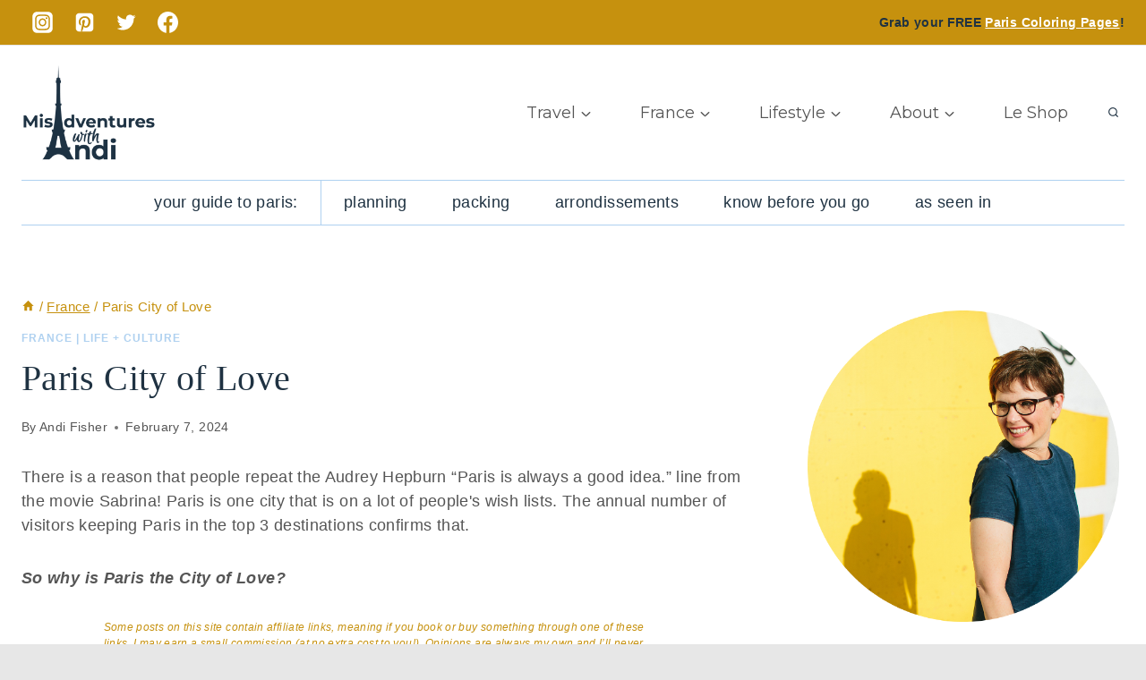

--- FILE ---
content_type: text/html; charset=UTF-8
request_url: https://misadventureswithandi.com/paris-city-of-love/
body_size: 57744
content:
<!doctype html>
<html lang="en-US" prefix="og: https://ogp.me/ns#" class="no-js" >
<head>
	<meta charset="UTF-8">
	<meta name="viewport" content="width=device-width, initial-scale=1, minimum-scale=1">
		<style>img:is([sizes="auto" i], [sizes^="auto," i]) { contain-intrinsic-size: 3000px 1500px }</style>
	<script type="pmdelayedscript" data-cfasync="false" data-no-optimize="1" data-no-defer="1" data-no-minify="1">window._wca = window._wca || [];</script>
<!-- Hubbub v.2.28.0 https://morehubbub.com/ -->
<meta property="og:locale" content="en_US" />
<meta property="og:type" content="article" />
<meta property="og:title" content="Why is Paris called the City of Love?" />
<meta property="og:description" content="Paris is the City of Love for many reasons! The Romantic art period firmly established the nickname, but romance permeates everywhere in Paris from the Eiffel Tower to culture, food, and language.  " />
<meta property="og:url" content="https://misadventureswithandi.com/paris-city-of-love/" />
<meta property="og:site_name" content="Misadventures with Andi" />
<meta property="og:updated_time" content="2024-02-07T14:27:10+00:00" />
<meta property="article:published_time" content="2024-02-07T09:14:25+00:00" />
<meta property="article:modified_time" content="2024-02-07T14:27:10+00:00" />
<meta name="twitter:card" content="summary_large_image" />
<meta name="twitter:title" content="Why is Paris called the City of Love?" />
<meta name="twitter:description" content="Paris is the City of Love for many reasons! The Romantic art period firmly established the nickname, but romance permeates everywhere in Paris from the Eiffel Tower to culture, food, and language.  " />
<meta class="flipboard-article" content="Paris is the City of Love for many reasons! The Romantic art period firmly established the nickname, but romance permeates everywhere in Paris from the Eiffel Tower to culture, food, and language.  " />
<meta property="og:image" content="https://misadventureswithandi.com/wp-content/uploads/2021/01/Paris-Romantic-Couple-scaled.jpg" />
<meta name="twitter:image" content="https://misadventureswithandi.com/wp-content/uploads/2021/01/Paris-Romantic-Couple-scaled.jpg" />
<meta property="og:image:width" content="2048" />
<meta property="og:image:height" content="1365" />
<!-- Hubbub v.2.28.0 https://morehubbub.com/ -->

<!-- Search Engine Optimization by Rank Math - https://rankmath.com/ -->
<title>Paris City of Love - Misadventures with Andi</title><link rel="preload" href="https://misadventureswithandi.com/wp-content/uploads/2022/08/misadventures-logo.png" as="image" imagesrcset="https://misadventureswithandi.com/wp-content/uploads/2022/08/misadventures-logo.png 512w, https://misadventureswithandi.com/wp-content/uploads/2022/08/misadventures-logo-400x400.png 400w, https://misadventureswithandi.com/wp-content/uploads/2022/08/misadventures-logo-100x100.png 100w, https://misadventureswithandi.com/wp-content/uploads/2022/08/misadventures-logo-465x465.png 465w, https://misadventureswithandi.com/wp-content/uploads/2022/08/misadventures-logo-300x300.png 300w, https://misadventureswithandi.com/wp-content/uploads/2022/08/misadventures-logo-150x150.png 150w, https://misadventureswithandi.com/wp-content/uploads/2022/08/misadventures-logo-96x96.png 96w" imagesizes="(max-width: 512px) 100vw, 512px" fetchpriority="high"><link rel="preload" href="https://misadventureswithandi.com/wp-content/uploads/2021/01/Why-is-Paris-called-the-City-of-Love-PIN-2-150x150.jpg" as="image" fetchpriority="high"><style id="perfmatters-used-css">@keyframes spinner__animation{0%{animation-timing-function:cubic-bezier(.5856,.0703,.4143,.9297);transform:rotate(0deg);}to{transform:rotate(1 turn);}}.kb-row-layout-wrap,.kt-row-layout-inner{border:0 solid transparent;position:relative;}.kb-row-layout-wrap:before,.kt-row-layout-inner:before{clear:both;content:"";display:table;}.kt-row-column-wrap{display:grid;gap:var(--global-row-gutter-md,2rem) var(--global-row-gutter-md,2rem);grid-auto-rows:minmax(min-content,max-content);grid-template-columns:minmax(0,1fr);position:relative;z-index:1;}@media (min-width:768px)and (max-width:1024px){.wp-block-kadence-rowlayout [id*=jarallax-container-]>div{height:var(--kb-screen-height-fix,100vh) !important;margin-top:-40px !important;}}@media only screen and (min-width:768px)and (max-width:1366px)and (-webkit-min-device-pixel-ratio:2){.wp-block-kadence-rowlayout [id*=jarallax-container-]>div{height:var(--kb-screen-height-fix,100vh) !important;margin-top:-40px !important;}}.wp-block-kadence-column{display:flex;flex-direction:column;min-height:0;min-width:0;z-index:1;}.kt-inside-inner-col{border:0 solid transparent;position:relative;transition:all .3s ease;}:where(.wp-block-button__link){border-radius:9999px;box-shadow:none;padding:calc(.667em + 2px) calc(1.333em + 2px);text-decoration:none;}:where(.wp-block-columns){margin-bottom:1.75em;}:where(.wp-block-columns.has-background){padding:1.25em 2.375em;}:where(.wp-block-post-comments input[type=submit]){border:none;}:where(.wp-block-cover-image:not(.has-text-color)),:where(.wp-block-cover:not(.has-text-color)){color:#fff;}:where(.wp-block-cover-image.is-light:not(.has-text-color)),:where(.wp-block-cover.is-light:not(.has-text-color)){color:#000;}.wp-block-embed.alignleft,.wp-block-embed.alignright,.wp-block[data-align=left]>[data-type="core/embed"],.wp-block[data-align=right]>[data-type="core/embed"]{max-width:360px;width:100%;}.wp-block-embed.alignleft .wp-block-embed__wrapper,.wp-block-embed.alignright .wp-block-embed__wrapper,.wp-block[data-align=left]>[data-type="core/embed"] .wp-block-embed__wrapper,.wp-block[data-align=right]>[data-type="core/embed"] .wp-block-embed__wrapper{min-width:280px;}.wp-block-cover .wp-block-embed{min-height:240px;min-width:320px;}.wp-block-embed{overflow-wrap:break-word;}.wp-block-embed figcaption{margin-bottom:1em;margin-top:.5em;}.wp-block-embed iframe{max-width:100%;}.wp-block-embed__wrapper{position:relative;}.wp-embed-responsive .wp-has-aspect-ratio .wp-block-embed__wrapper:before{content:"";display:block;padding-top:50%;}.wp-embed-responsive .wp-has-aspect-ratio iframe{bottom:0;height:100%;left:0;position:absolute;right:0;top:0;width:100%;}.wp-embed-responsive .wp-embed-aspect-21-9 .wp-block-embed__wrapper:before{padding-top:42.85%;}.wp-embed-responsive .wp-embed-aspect-18-9 .wp-block-embed__wrapper:before{padding-top:50%;}.wp-embed-responsive .wp-embed-aspect-16-9 .wp-block-embed__wrapper:before{padding-top:56.25%;}.wp-embed-responsive .wp-embed-aspect-4-3 .wp-block-embed__wrapper:before{padding-top:75%;}.wp-embed-responsive .wp-embed-aspect-1-1 .wp-block-embed__wrapper:before{padding-top:100%;}.wp-embed-responsive .wp-embed-aspect-9-16 .wp-block-embed__wrapper:before{padding-top:177.77%;}.wp-embed-responsive .wp-embed-aspect-1-2 .wp-block-embed__wrapper:before{padding-top:200%;}:where(.wp-block-file){margin-bottom:1.5em;}:where(.wp-block-file__button){border-radius:2em;display:inline-block;padding:.5em 1em;}:where(.wp-block-file__button):is(a):active,:where(.wp-block-file__button):is(a):focus,:where(.wp-block-file__button):is(a):hover,:where(.wp-block-file__button):is(a):visited{box-shadow:none;color:#fff;opacity:.85;text-decoration:none;}.wp-block-image img{box-sizing:border-box;height:auto;max-width:100%;vertical-align:bottom;}.wp-block-image[style*=border-radius] img,.wp-block-image[style*=border-radius]>a{border-radius:inherit;}.wp-block-image.aligncenter{text-align:center;}.wp-block-image .aligncenter,.wp-block-image .alignleft,.wp-block-image .alignright,.wp-block-image.aligncenter,.wp-block-image.alignleft,.wp-block-image.alignright{display:table;}.wp-block-image .aligncenter>figcaption,.wp-block-image .alignleft>figcaption,.wp-block-image .alignright>figcaption,.wp-block-image.aligncenter>figcaption,.wp-block-image.alignleft>figcaption,.wp-block-image.alignright>figcaption{caption-side:bottom;display:table-caption;}.wp-block-image .aligncenter{margin-left:auto;margin-right:auto;}.wp-block-image figcaption{margin-bottom:1em;margin-top:.5em;}.wp-block-image :where(.has-border-color){border-style:solid;}.wp-block-image :where([style*=border-top-color]){border-top-style:solid;}.wp-block-image :where([style*=border-right-color]){border-right-style:solid;}.wp-block-image :where([style*=border-bottom-color]){border-bottom-style:solid;}.wp-block-image :where([style*=border-left-color]){border-left-style:solid;}.wp-block-image :where([style*=border-width]){border-style:solid;}.wp-block-image :where([style*=border-top-width]){border-top-style:solid;}.wp-block-image :where([style*=border-right-width]){border-right-style:solid;}.wp-block-image :where([style*=border-bottom-width]){border-bottom-style:solid;}.wp-block-image :where([style*=border-left-width]){border-left-style:solid;}.wp-block-image figure{margin:0;}@keyframes turn-on-visibility{0%{opacity:0;}to{opacity:1;}}@keyframes turn-off-visibility{0%{opacity:1;visibility:visible;}99%{opacity:0;visibility:visible;}to{opacity:0;visibility:hidden;}}@keyframes lightbox-zoom-in{0%{left:var(--lightbox-initial-left-position);top:var(--lightbox-initial-top-position);transform:scale(var(--lightbox-scale-width),var(--lightbox-scale-height));}to{left:var(--lightbox-target-left-position);top:var(--lightbox-target-top-position);transform:scale(1);}}@keyframes lightbox-zoom-out{0%{left:var(--lightbox-target-left-position);top:var(--lightbox-target-top-position);transform:scale(1);visibility:visible;}99%{visibility:visible;}to{left:var(--lightbox-initial-left-position);top:var(--lightbox-initial-top-position);transform:scale(var(--lightbox-scale-width),var(--lightbox-scale-height));}}:where(.wp-block-latest-comments:not([style*=line-height] .wp-block-latest-comments__comment)){line-height:1.1;}:where(.wp-block-latest-comments:not([style*=line-height] .wp-block-latest-comments__comment-excerpt p)){line-height:1.8;}ol,ul{box-sizing:border-box;}:where(.wp-block-navigation.has-background .wp-block-navigation-item a:not(.wp-element-button)),:where(.wp-block-navigation.has-background .wp-block-navigation-submenu a:not(.wp-element-button)){padding:.5em 1em;}:where(.wp-block-navigation .wp-block-navigation__submenu-container .wp-block-navigation-item a:not(.wp-element-button)),:where(.wp-block-navigation .wp-block-navigation__submenu-container .wp-block-navigation-submenu a:not(.wp-element-button)),:where(.wp-block-navigation .wp-block-navigation__submenu-container .wp-block-navigation-submenu button.wp-block-navigation-item__content),:where(.wp-block-navigation .wp-block-navigation__submenu-container .wp-block-pages-list__item button.wp-block-navigation-item__content){padding:.5em 1em;}@keyframes overlay-menu__fade-in-animation{0%{opacity:0;transform:translateY(.5em);}to{opacity:1;transform:translateY(0);}}:where(p.has-text-color:not(.has-link-color)) a{color:inherit;}:where(.wp-block-post-excerpt){margin-bottom:var(--wp--style--block-gap);margin-top:var(--wp--style--block-gap);}:where(.wp-block-pullquote){margin:0 0 1em;}.wp-block-search__button{margin-left:10px;word-break:normal;}.wp-block-search__button.has-icon{line-height:0;}.wp-block-search__button svg{fill:currentColor;min-height:24px;min-width:24px;vertical-align:text-bottom;}:where(.wp-block-search__button){border:1px solid #ccc;padding:6px 10px;}.wp-block-search__inside-wrapper{display:flex;flex:auto;flex-wrap:nowrap;max-width:100%;}.wp-block-search__label{width:100%;}.wp-block-search__input{-webkit-appearance:initial;appearance:none;border:1px solid #949494;flex-grow:1;margin-left:0;margin-right:0;min-width:3rem;padding:8px;text-decoration:unset !important;}:where(.wp-block-search__button-inside .wp-block-search__inside-wrapper){border:1px solid #949494;box-sizing:border-box;padding:4px;}:where(.wp-block-search__button-inside .wp-block-search__inside-wrapper) .wp-block-search__input{border:none;border-radius:0;padding:0 4px;}:where(.wp-block-search__button-inside .wp-block-search__inside-wrapper) .wp-block-search__input:focus{outline:none;}:where(.wp-block-search__button-inside .wp-block-search__inside-wrapper) :where(.wp-block-search__button){padding:4px 8px;}.wp-block-search.aligncenter .wp-block-search__inside-wrapper{margin:auto;}.wp-block-social-links{background:none;box-sizing:border-box;margin-left:0;padding-left:0;padding-right:0;text-indent:0;}.wp-block-social-links .wp-social-link a,.wp-block-social-links .wp-social-link a:hover{border-bottom:0;box-shadow:none;text-decoration:none;}.wp-block-social-links .wp-social-link a{padding:.25em;}.wp-block-social-links .wp-social-link svg{height:1em;width:1em;}.wp-block-social-links .wp-social-link span:not(.screen-reader-text){font-size:.65em;margin-left:.5em;margin-right:.5em;}.wp-block-social-links,.wp-block-social-links.has-normal-icon-size{font-size:24px;}.wp-block-social-links.aligncenter{display:flex;justify-content:center;}.wp-block-social-link{border-radius:9999px;display:block;height:auto;transition:transform .1s ease;}@media (prefers-reduced-motion:reduce){.wp-block-social-link{transition-delay:0s;transition-duration:0s;}}.wp-block-social-link a{align-items:center;display:flex;line-height:0;transition:transform .1s ease;}.wp-block-social-link:hover{transform:scale(1.1);}.wp-block-social-links .wp-block-social-link .wp-block-social-link-anchor,.wp-block-social-links .wp-block-social-link .wp-block-social-link-anchor svg,.wp-block-social-links .wp-block-social-link .wp-block-social-link-anchor:active,.wp-block-social-links .wp-block-social-link .wp-block-social-link-anchor:hover,.wp-block-social-links .wp-block-social-link .wp-block-social-link-anchor:visited{fill:currentColor;color:currentColor;}.wp-block-social-links:not(.is-style-logos-only) .wp-social-link{background-color:#f0f0f0;color:#444;}.wp-block-social-links:not(.is-style-logos-only) .wp-social-link-facebook{background-color:#1778f2;color:#fff;}.wp-block-social-links:not(.is-style-logos-only) .wp-social-link-instagram{background-color:#f00075;color:#fff;}.wp-block-social-links:not(.is-style-logos-only) .wp-social-link-pinterest{background-color:#e60122;color:#fff;}.wp-block-social-links:not(.is-style-logos-only) .wp-social-link-twitter{background-color:#1da1f2;color:#fff;}:where(.wp-block-term-description){margin-bottom:var(--wp--style--block-gap);margin-top:var(--wp--style--block-gap);}:where(pre.wp-block-verse){font-family:inherit;}.editor-styles-wrapper,.entry-content{counter-reset:footnotes;}a[data-fn].fn{counter-increment:footnotes;display:inline-flex;font-size:smaller;text-decoration:none;text-indent:-9999999px;vertical-align:super;}a[data-fn].fn:after{content:"[" counter(footnotes) "]";float:left;text-indent:0;}.wp-element-button{cursor:pointer;}:root{--wp--preset--font-size--normal:16px;--wp--preset--font-size--huge:42px;}.has-text-align-center{text-align:center;}.aligncenter{clear:both;}.items-justified-center{justify-content:center;}.screen-reader-text{clip:rect(1px,1px,1px,1px);word-wrap:normal !important;border:0;-webkit-clip-path:inset(50%);clip-path:inset(50%);height:1px;margin:-1px;overflow:hidden;padding:0;position:absolute;width:1px;}.screen-reader-text:focus{clip:auto !important;background-color:#ddd;-webkit-clip-path:none;clip-path:none;color:#444;display:block;font-size:1em;height:auto;left:5px;line-height:normal;padding:15px 23px 14px;text-decoration:none;top:5px;width:auto;z-index:100000;}html :where(.has-border-color){border-style:solid;}html :where([style*=border-top-color]){border-top-style:solid;}html :where([style*=border-right-color]){border-right-style:solid;}html :where([style*=border-bottom-color]){border-bottom-style:solid;}html :where([style*=border-left-color]){border-left-style:solid;}html :where([style*=border-width]){border-style:solid;}html :where([style*=border-top-width]){border-top-style:solid;}html :where([style*=border-right-width]){border-right-style:solid;}html :where([style*=border-bottom-width]){border-bottom-style:solid;}html :where([style*=border-left-width]){border-left-style:solid;}html :where(img[class*=wp-image-]){height:auto;max-width:100%;}:where(figure){margin:0 0 1em;}html :where(.is-position-sticky){--wp-admin--admin-bar--position-offset:var(--wp-admin--admin-bar--height,0px);}@media screen and (max-width:600px){html :where(.is-position-sticky){--wp-admin--admin-bar--position-offset:0px;}}@-webkit-keyframes a{to{-webkit-transform:rotate(1 turn);transform:rotate(1 turn);}}@keyframes a{to{-webkit-transform:rotate(1 turn);transform:rotate(1 turn);}}@-webkit-keyframes b{0%{background-position:0 0;}to{background-position:30px 0;}}@keyframes b{0%{background-position:0 0;}to{background-position:30px 0;}}:root{--coblocks-spacing--0:0;--coblocks-spacing--1:.5em;--coblocks-spacing--2:1em;--coblocks-spacing--3:1.5em;--coblocks-spacing--4:2em;--coblocks-spacing--5:2.5em;--coblocks-spacing--6:3em;--coblocks-spacing--7:3.5em;--coblocks-spacing--8:4em;--coblocks-spacing--9:4.5em;--coblocks-spacing--10:7em;}[class*=wp-block-coblocks-]{box-sizing:border-box;}[class*=wp-block-coblocks-] *,[class*=wp-block-coblocks-] :after,[class*=wp-block-coblocks-] :before{box-sizing:inherit;}@keyframes coblocks-ellipsis{25%{opacity:1;}75%{opacity:1;}to{opacity:0;width:1.1em;}}[class*=hint--]{display:inline-block;position:relative;}[class*=hint--]:after,[class*=hint--]:before{opacity:0;pointer-events:none;position:absolute;transform:translateZ(0);visibility:hidden;z-index:1000000;}[class*=hint--]:before{background:transparent;border:6px solid transparent;content:"";position:absolute;z-index:1000001;}[class*=hint--]:after{background:#1e1e1e;border-radius:2px;box-shadow:2px 2px 4px rgba(0,0,0,.1);color:#fff;font-family:-apple-system,BlinkMacSystemFont,Segoe UI,Roboto,Oxygen-Sans,Ubuntu,Cantarell,Helvetica Neue,sans-serif;font-size:12px;line-height:11px;padding:6px 8px 7px 9px;white-space:nowrap;}[class*=hint--]:hover:after,[class*=hint--]:hover:before{opacity:1;visibility:visible;}[class*=hint--][aria-label]:after{content:attr(aria-label);}[class*=hint--][data-hint]:after{content:attr(data-hint);}[aria-label=""]:after,[aria-label=""]:before,[data-hint=""]:after,[data-hint=""]:before{display:none !important;}[data-type="coblocks/event-item"]{width:100%;}@keyframes pulse{0%{transform:scale(1);}15%{transform:scale(.95);}to{transform:scale(1);}}@keyframes bounce{0%{transform:translate(0);}50%{transform:translateY(-2px);}to{transform:translate(0);}}@keyframes fadeIn{0%{opacity:0;}to{opacity:1;}}@keyframes zoomIn{0%{opacity:0;transform:scale(0);}to{opacity:1;transform:scale(1);}}@keyframes slideInLeft{0%{opacity:0;transform:translateX(-5em);}to{opacity:1;transform:translateX(0);}}@keyframes slideInRight{0%{opacity:0;transform:translateX(5em);}to{opacity:1;transform:translateX(0);}}@keyframes slideInBottom{0%{opacity:0;transform:translateY(5em);}to{opacity:1;transform:translateY(0);}}@keyframes clipHorizontal{0%{-webkit-clip-path:polygon(0 50%,0 100%,0 100%,0 50%,100% 50%,100% 0,100% 0,100% 50%);clip-path:polygon(0 50%,0 100%,0 100%,0 50%,100% 50%,100% 0,100% 0,100% 50%);opacity:0;}to{-webkit-clip-path:polygon(0 50%,0 100%,100% 100%,100% 50%,100% 50%,100% 0,0 0,0 50%);clip-path:polygon(0 50%,0 100%,100% 100%,100% 50%,100% 50%,100% 0,0 0,0 50%);opacity:1;}}@keyframes clipVertical{0%{-webkit-clip-path:polygon(50% 0,100% 0,100% 0,50% 0,50% 100%,0 100%,0 100%,50% 100%);clip-path:polygon(50% 0,100% 0,100% 0,50% 0,50% 100%,0 100%,0 100%,50% 100%);opacity:0;}to{-webkit-clip-path:polygon(50% 0,100% 0,100% 100%,50% 100%,50% 100%,0 100%,0 0,50% 0);clip-path:polygon(50% 0,100% 0,100% 100%,50% 100%,50% 100%,0 100%,0 0,50% 0);opacity:1;}}.dpsp-networks-btns-wrapper{margin:0 !important;padding:0 !important;list-style:none !important;}.dpsp-networks-btns-wrapper:after{display:block;clear:both;height:0;content:"";}.dpsp-networks-btns-wrapper li{float:left;margin:0;padding:0;border:0;list-style-type:none !important;-webkit-transition:all .15s ease-in;-moz-transition:all .15s ease-in;-o-transition:all .15s ease-in;transition:all .15s ease-in;}.dpsp-networks-btns-wrapper li:before{display:none !important;}.dpsp-networks-btns-wrapper li:first-child{margin-left:0 !important;}.dpsp-networks-btns-wrapper .dpsp-network-btn{display:flex;position:relative;-moz-box-sizing:border-box;box-sizing:border-box;width:100%;min-width:40px;height:40px;max-height:40px;padding:0;border:2px solid;border-radius:0;box-shadow:none;font-family:Arial,sans-serif;font-size:14px;font-weight:700;line-height:36px;text-align:center;vertical-align:middle;text-decoration:none !important;text-transform:unset !important;cursor:pointer;-webkit-transition:all .15s ease-in;-moz-transition:all .15s ease-in;-o-transition:all .15s ease-in;transition:all .15s ease-in;}.dpsp-networks-btns-wrapper .dpsp-network-btn:focus,.dpsp-networks-btns-wrapper .dpsp-network-btn:hover{border:2px solid;outline:none;box-shadow:0 0 0 3px rgba(21,156,228,.4);box-shadow:0 0 0 3px var(--networkHover);}.dpsp-networks-btns-wrapper .dpsp-network-btn:after{display:block;clear:both;height:0;content:"";}.dpsp-size-small .dpsp-networks-btns-wrapper:not(.dpsp-networks-btns-sidebar) .dpsp-network-btn.dpsp-no-label .dpsp-network-icon{width:28px;}.dpsp-facebook{--networkAccent:#334d87;--networkColor:#3a579a;--networkHover:rgba(51,77,135,.4);}.dpsp-networks-btns-wrapper .dpsp-network-btn.dpsp-facebook{border-color:#3a579a;color:#3a579a;background:#3a579a;}.dpsp-networks-btns-wrapper .dpsp-network-btn.dpsp-facebook:not(:hover):not(:active){color:#3a579a;}.dpsp-networks-btns-wrapper .dpsp-network-btn.dpsp-facebook .dpsp-network-icon{border-color:#3a579a;color:#3a579a;background:#3a579a;}.dpsp-networks-btns-wrapper .dpsp-network-btn.dpsp-facebook .dpsp-network-icon .dpsp-network-icon-inner>svg{fill:var(--customNetworkColor,var(--networkColor,#3a579a));}.dpsp-networks-btns-wrapper .dpsp-network-btn.dpsp-facebook .dpsp-network-icon .dpsp-network-icon-inner>svg>svg{fill:var(--customNetworkColor,var(--networkColor,#3a579a));stroke:var(--customNetworkColor,var(--networkColor,#3a579a));stroke-width:1;}.dpsp-networks-btns-wrapper .dpsp-network-btn.dpsp-facebook:focus,.dpsp-networks-btns-wrapper .dpsp-network-btn.dpsp-facebook:focus .dpsp-network-icon,.dpsp-networks-btns-wrapper .dpsp-network-btn.dpsp-facebook:hover,.dpsp-networks-btns-wrapper .dpsp-network-btn.dpsp-facebook:hover .dpsp-network-icon{border-color:#334d87;color:#334d87;background:#334d87;}.dpsp-networks-btns-wrapper .dpsp-network-btn.dpsp-facebook:focus .dpsp-network-icon .dpsp-network-icon-inner>svg,.dpsp-networks-btns-wrapper .dpsp-network-btn.dpsp-facebook:hover .dpsp-network-icon .dpsp-network-icon-inner>svg{fill:#334d87;}.dpsp-networks-btns-wrapper .dpsp-network-btn.dpsp-facebook:focus .dpsp-network-icon .dpsp-network-icon-inner>svg>svg,.dpsp-networks-btns-wrapper .dpsp-network-btn.dpsp-facebook:hover .dpsp-network-icon .dpsp-network-icon-inner>svg>svg{fill:var(--customNetworkHoverColor,var(--networkHover,#334d87));stroke:var(--customNetworkHoverColor,var(--networkHover,#334d87));}.dpsp-twitter{--networkAccent:#0099d7;--networkColor:#00abf0;--networkHover:rgba(0,153,215,.4);}.dpsp-networks-btns-wrapper .dpsp-network-btn.dpsp-twitter{border-color:#00abf0;color:#00abf0;background:#00abf0;}.dpsp-networks-btns-wrapper .dpsp-network-btn.dpsp-twitter:not(:hover):not(:active){color:#00abf0;}.dpsp-networks-btns-wrapper .dpsp-network-btn.dpsp-twitter .dpsp-network-icon{border-color:#00abf0;color:#00abf0;background:#00abf0;}.dpsp-networks-btns-wrapper .dpsp-network-btn.dpsp-twitter .dpsp-network-icon .dpsp-network-icon-inner>svg{fill:var(--customNetworkColor,var(--networkColor,#00abf0));}.dpsp-networks-btns-wrapper .dpsp-network-btn.dpsp-twitter .dpsp-network-icon .dpsp-network-icon-inner>svg>svg{fill:var(--customNetworkColor,var(--networkColor,#00abf0));stroke:var(--customNetworkColor,var(--networkColor,#00abf0));stroke-width:1;}.dpsp-networks-btns-wrapper .dpsp-network-btn.dpsp-twitter:focus,.dpsp-networks-btns-wrapper .dpsp-network-btn.dpsp-twitter:focus .dpsp-network-icon,.dpsp-networks-btns-wrapper .dpsp-network-btn.dpsp-twitter:hover,.dpsp-networks-btns-wrapper .dpsp-network-btn.dpsp-twitter:hover .dpsp-network-icon{border-color:#0099d7;color:#0099d7;background:#0099d7;}.dpsp-networks-btns-wrapper .dpsp-network-btn.dpsp-twitter:focus .dpsp-network-icon .dpsp-network-icon-inner>svg,.dpsp-networks-btns-wrapper .dpsp-network-btn.dpsp-twitter:hover .dpsp-network-icon .dpsp-network-icon-inner>svg{fill:#0099d7;}.dpsp-networks-btns-wrapper .dpsp-network-btn.dpsp-twitter:focus .dpsp-network-icon .dpsp-network-icon-inner>svg>svg,.dpsp-networks-btns-wrapper .dpsp-network-btn.dpsp-twitter:hover .dpsp-network-icon .dpsp-network-icon-inner>svg>svg{fill:var(--customNetworkHoverColor,var(--networkHover,#0099d7));stroke:var(--customNetworkHoverColor,var(--networkHover,#0099d7));}.dpsp-pinterest{--networkAccent:#b31e24;--networkColor:#c92228;--networkHover:rgba(179,30,36,.4);}.dpsp-networks-btns-wrapper .dpsp-network-btn.dpsp-pinterest{border-color:#c92228;color:#c92228;background:#c92228;}.dpsp-networks-btns-wrapper .dpsp-network-btn.dpsp-pinterest:not(:hover):not(:active){color:#c92228;}.dpsp-networks-btns-wrapper .dpsp-network-btn.dpsp-pinterest .dpsp-network-icon{border-color:#c92228;color:#c92228;background:#c92228;}.dpsp-networks-btns-wrapper .dpsp-network-btn.dpsp-pinterest .dpsp-network-icon .dpsp-network-icon-inner>svg{fill:var(--customNetworkColor,var(--networkColor,#c92228));}.dpsp-networks-btns-wrapper .dpsp-network-btn.dpsp-pinterest .dpsp-network-icon .dpsp-network-icon-inner>svg>svg{fill:var(--customNetworkColor,var(--networkColor,#c92228));stroke:var(--customNetworkColor,var(--networkColor,#c92228));stroke-width:1;}.dpsp-networks-btns-wrapper .dpsp-network-btn.dpsp-pinterest:focus,.dpsp-networks-btns-wrapper .dpsp-network-btn.dpsp-pinterest:focus .dpsp-network-icon,.dpsp-networks-btns-wrapper .dpsp-network-btn.dpsp-pinterest:hover,.dpsp-networks-btns-wrapper .dpsp-network-btn.dpsp-pinterest:hover .dpsp-network-icon{border-color:#b31e24;color:#b31e24;background:#b31e24;}.dpsp-networks-btns-wrapper .dpsp-network-btn.dpsp-pinterest:focus .dpsp-network-icon .dpsp-network-icon-inner>svg,.dpsp-networks-btns-wrapper .dpsp-network-btn.dpsp-pinterest:hover .dpsp-network-icon .dpsp-network-icon-inner>svg{fill:#b31e24;}.dpsp-networks-btns-wrapper .dpsp-network-btn.dpsp-pinterest:focus .dpsp-network-icon .dpsp-network-icon-inner>svg>svg,.dpsp-networks-btns-wrapper .dpsp-network-btn.dpsp-pinterest:hover .dpsp-network-icon .dpsp-network-icon-inner>svg>svg{fill:var(--customNetworkHoverColor,var(--networkHover,#b31e24));stroke:var(--customNetworkHoverColor,var(--networkHover,#b31e24));}.dpsp-shape-rounded .dpsp-network-btn,.dpsp-shape-rounded .dpsp-network-btn .dpsp-network-icon{-webkit-border-top-left-radius:4px;-moz-border-radius-topleft:4px;border-top-left-radius:4px;-webkit-border-bottom-left-radius:4px;-moz-border-radius-bottomleft:4px;border-bottom-left-radius:4px;}.dpsp-shape-rounded .dpsp-network-btn,.dpsp-shape-rounded .dpsp-no-label.dpsp-network-btn .dpsp-network-icon{-webkit-border-top-right-radius:4px;-moz-border-radius-topright:4px;border-top-right-radius:4px;-webkit-border-bottom-right-radius:4px;-moz-border-radius-bottomright:4px;border-bottom-right-radius:4px;}.dpsp-size-small .dpsp-networks-btns-wrapper:not(.dpsp-networks-btns-sidebar):not(.dpsp-networks-btns-sticky-bar) .dpsp-network-btn{min-width:32px;height:32px;max-height:32px;line-height:28px;}.dpsp-size-small .dpsp-networks-btns-wrapper:not(.dpsp-networks-btns-sidebar):not(.dpsp-networks-btns-sticky-bar) .dpsp-network-btn.dpsp-no-label .dpsp-network-icon{width:32px;}.dpsp-size-small .dpsp-networks-btns-wrapper:not(.dpsp-networks-btns-sidebar):not(.dpsp-networks-btns-sticky-bar) .dpsp-network-btn .dpsp-network-icon{width:32px;height:32px;line-height:28px;}.dpsp-size-small .dpsp-networks-btns-wrapper:not(.dpsp-networks-btns-sidebar):not(.dpsp-networks-btns-sticky-bar) .dpsp-network-btn .dpsp-network-icon-inner{height:28px;}@media print{#dpsp-content-bottom,#dpsp-content-top,#dpsp-floating-sidebar,#dpsp-pop-up,#dpsp-pop-up-overlay,#dpsp-sticky-bar-wrapper,.dpsp-share-text{display:none !important;}}#dpsp-floating-sidebar{position:fixed;top:50%;transform:translateY(-50%);z-index:9998;}#dpsp-floating-sidebar.dpsp-position-left{left:0;}.dpsp-networks-btns-wrapper.dpsp-networks-btns-sidebar li{float:none;margin-left:0;}.dpsp-networks-btns-wrapper.dpsp-networks-btns-sidebar .dpsp-network-btn{width:40px;padding:0;}.dpsp-networks-btns-wrapper.dpsp-networks-btns-sidebar .dpsp-network-btn .dpsp-network-icon{border-color:transparent !important;background:transparent !important;}#dpsp-floating-sidebar.dpsp-no-animation{display:none;}.dpsp-shape-rounded .dpsp-networks-btns-sidebar .dpsp-network-btn,.dpsp-shape-rounded .dpsp-networks-btns-sidebar .dpsp-network-btn .dpsp-network-icon{border-radius:0;}.dpsp-position-left.dpsp-shape-rounded .dpsp-networks-btns-sidebar .dpsp-network-btn.dpsp-first,.dpsp-position-left.dpsp-shape-rounded .dpsp-networks-btns-sidebar .dpsp-network-btn.dpsp-first .dpsp-network-icon{-webkit-border-top-right-radius:4px;-moz-border-radius-topright:4px;border-top-right-radius:4px;}.dpsp-position-left.dpsp-shape-rounded .dpsp-networks-btns-sidebar .dpsp-network-btn.dpsp-last,.dpsp-position-left.dpsp-shape-rounded .dpsp-networks-btns-sidebar .dpsp-network-btn.dpsp-last .dpsp-network-icon{-webkit-border-bottom-right-radius:4px;-moz-border-radius-bottomright:4px;border-bottom-right-radius:4px;}#dpsp-floating-sidebar .dpsp-networks-btns-wrapper li{position:relative;overflow:visible;}.dpsp-networks-btns-wrapper .dpsp-network-btn .dpsp-network-icon{display:block;position:relative;top:-2px;left:-2px;-moz-box-sizing:border-box;box-sizing:border-box;width:40px;height:40px;border:2px solid;font-size:14px;line-height:36px;text-align:center;-webkit-transition:all .15s ease-in;-moz-transition:all .15s ease-in;-o-transition:all .15s ease-in;transition:all .15s ease-in;align-self:start;flex:0 0 auto;}.dpsp-icon-total-share svg,.dpsp-network-icon .dpsp-network-icon-inner svg{position:relative;overflow:visible;width:auto;max-height:14px;transition:fill .15s ease-in-out;}.dpsp-icon-total-share,.dpsp-network-icon-inner{display:flex;align-items:center;justify-content:center;}.dpsp-network-icon-inner{height:36px;transition:all .2s ease;}.dpsp-networks-btns-wrapper.dpsp-has-button-icon-animation .dpsp-network-btn:hover .dpsp-network-icon-inner{transition:all .2s cubic-bezier(.62,3.15,.4,-.64);transform:scale(1.5);}.dpsp-total-share-wrapper{position:relative;margin-top:10px;color:#5d6368;font-family:Helvetica,Helvetica Neue,Arial,sans-serif;line-height:1.345;}.dpsp-total-share-wrapper .dpsp-total-share-count{font-size:15px;line-height:18px;white-space:nowrap;}.dpsp-total-share-wrapper .dpsp-icon-total-share{position:absolute;top:6px;left:0;margin-top:0;margin-left:0;}.dpsp-total-share-wrapper .dpsp-icon-total-share svg{top:2px;width:auto;max-height:16px;fill:#5d6368;}#dpsp-floating-sidebar .dpsp-total-share-wrapper{margin-bottom:10px;}#dpsp-floating-sidebar .dpsp-total-share-wrapper .dpsp-icon-total-share{display:none;}.dpsp-total-share-wrapper span{display:block;font-size:11px;font-weight:700;text-align:center;white-space:nowrap;text-transform:uppercase;}.dpsp-button-style-1 .dpsp-network-btn{color:#fff !important;}.dpsp-button-style-1 .dpsp-network-btn.dpsp-has-count:not(.dpsp-has-label),.dpsp-button-style-1 .dpsp-network-btn.dpsp-no-label{justify-content:center;}.dpsp-button-style-1 .dpsp-network-btn .dpsp-network-icon:not(.dpsp-network-icon-outlined) .dpsp-network-icon-inner>svg{fill:#fff !important;}.dpsp-networks-btns-sidebar .dpsp-network-btn,.dpsp-networks-btns-sidebar .dpsp-network-btn .dpsp-network-icon{border-color:transparent;background:transparent;}.dpsp-networks-btns-sidebar .dpsp-network-btn:focus,.dpsp-networks-btns-sidebar .dpsp-network-btn:hover{border-color:transparent;}.dpsp-networks-btns-sidebar .dpsp-network-btn:focus .dpsp-network-icon,.dpsp-networks-btns-sidebar .dpsp-network-btn:hover .dpsp-network-icon{border-color:transparent;background:transparent;}:root{--wp-admin-theme-color:#3858e9;--wp-admin-theme-color--rgb:56,88,233;--wp-admin-theme-color-darker-10:#2145e6;--wp-admin-theme-color-darker-10--rgb:33,69,230;--wp-admin-theme-color-darker-20:#183ad6;--wp-admin-theme-color-darker-20--rgb:24,58,214;--wp-admin-border-width-focus:2px;}@media (min-resolution:192dpi){:root{--wp-admin-border-width-focus:1.5px;}}@keyframes components-animate__appear-animation{0%{transform:translateY(-2em) scaleY(0) scaleX(0);}to{transform:translateY(0) scaleY(1) scaleX(1);}}@keyframes components-animate__slide-in-animation{to{transform:translateX(0);}}@keyframes components-animate__loading{0%{opacity:.5;}50%{opacity:1;}to{opacity:.5;}}.components-button.is-tertiary:hover:not(:disabled,[aria-disabled=true]){background:rgba(var(--wp-admin-theme-color--rgb),.04);}.components-button.is-tertiary:active:not(:disabled,[aria-disabled=true]){background:rgba(var(--wp-admin-theme-color--rgb),.08);}.components-button:not(:disabled,[aria-disabled=true]):active{color:var(--wp-components-color-foreground,#1e1e1e);}@keyframes components-button__busy-animation{0%{background-position:200px 0;}}[role=region]{position:relative;}@keyframes components-modal__appear-animation{0%{transform:translateY(32px);}to{transform:translateY(0);}}@keyframes components-resizable-box__top-bottom-animation{0%{opacity:0;transform:scaleX(0);}to{opacity:1;transform:scaleX(1);}}@keyframes components-resizable-box__left-right-animation{0%{opacity:0;transform:scaleY(0);}to{opacity:1;transform:scaleY(1);}}@keyframes components-button__appear-animation{0%{transform:scaleY(0);}to{transform:scaleY(1);}}html{line-height:1.15;-webkit-text-size-adjust:100%;}body{margin:0;}main{display:block;min-width:0;}h1{font-size:2em;margin:.67em 0;}a{background-color:transparent;}b,strong{font-weight:bold;}small{font-size:80%;}img{border-style:none;}button,input,optgroup,select,textarea{font-size:100%;margin:0;}button,input{overflow:visible;}button,select{text-transform:none;}button,[type="button"],[type="reset"],[type="submit"]{-webkit-appearance:button;}button::-moz-focus-inner,[type="button"]::-moz-focus-inner,[type="reset"]::-moz-focus-inner,[type="submit"]::-moz-focus-inner{border-style:none;padding:0;}button:-moz-focusring,[type="button"]:-moz-focusring,[type="reset"]:-moz-focusring,[type="submit"]:-moz-focusring{outline:1px dotted ButtonText;}textarea{overflow:auto;}[type="checkbox"],[type="radio"]{box-sizing:border-box;padding:0;}[type="number"]::-webkit-inner-spin-button,[type="number"]::-webkit-outer-spin-button{height:auto;}[type="search"]{-webkit-appearance:textfield;outline-offset:-2px;}[type="search"]::-webkit-search-decoration{-webkit-appearance:none;}::-webkit-file-upload-button{-webkit-appearance:button;font:inherit;}[hidden]{display:none;}:root{--global-gray-400:#cbd5e0;--global-gray-500:#a0aec0;--global-xs-spacing:1em;--global-sm-spacing:1.5rem;--global-md-spacing:2rem;--global-lg-spacing:2.5em;--global-xl-spacing:3.5em;--global-xxl-spacing:5rem;--global-edge-spacing:1.5rem;--global-boxed-spacing:2rem;}h1,h2,h3,h4,h5,h6{padding:0;margin:0;}h1 a,h2 a,h3 a,h4 a,h5 a,h6 a{color:inherit;text-decoration:none;}dfn,cite,em,i{font-style:italic;}html{box-sizing:border-box;}*,*::before,*::after{box-sizing:inherit;}ul,ol{margin:0 0 1.5em 1.5em;padding:0;}ul.aligncenter,ol.aligncenter{list-style:none;}ul{list-style:disc;}ol{list-style:decimal;}li>ul,li>ol{margin-bottom:0;margin-left:1.5em;}img{display:block;height:auto;max-width:100%;}figure{margin:.5em 0;}a{color:var(--global-palette-highlight);transition:all .1s linear;}a:hover,a:focus,a:active{color:var(--global-palette-highlight-alt);}a:hover,a:active{outline:0;}.inner-link-style-plain a:not(.button),.widget-area.inner-link-style-plain a:not(.button){text-decoration:none;}.inner-link-style-normal a:not(.button),.widget-area.inner-link-style-normal a:not(.button){text-decoration:underline;}.screen-reader-text{clip:rect(1px,1px,1px,1px);position:absolute !important;height:1px;width:1px;overflow:hidden;word-wrap:normal !important;}.screen-reader-text:focus{background-color:#f1f1f1;border-radius:3px;box-shadow:0 0 2px 2px rgba(0,0,0,.6);clip:auto !important;color:#21759b;display:block;font-size:.875rem;font-weight:700;height:auto;left:5px;line-height:normal;padding:15px 23px 14px;text-decoration:none;top:5px;width:auto;z-index:100000;}:where(html:not(.no-js)) .hide-focus-outline *:focus{outline:0;}#primary[tabindex="-1"]:focus{outline:0;}textarea{width:100%;}input[type="text"],input[type="email"],input[type="url"],input[type="password"],input[type="search"],input[type="number"],input[type="tel"],input[type="range"],input[type="date"],input[type="month"],input[type="week"],input[type="time"],input[type="datetime"],input[type="datetime-local"],input[type="color"],textarea{-webkit-appearance:none;color:var(--global-palette5);border:1px solid var(--global-gray-400);border-radius:3px;padding:.4em .5em;max-width:100%;background:var(--global-palette9);box-shadow:0px 0px 0px -7px rgba(0,0,0,0);}::-webkit-input-placeholder{color:var(--global-palette6);}::-moz-placeholder{color:var(--global-palette6);opacity:1;}::placeholder{color:var(--global-palette6);}input[type="text"]:focus,input[type="email"]:focus,input[type="url"]:focus,input[type="password"]:focus,input[type="search"]:focus,input[type="number"]:focus,input[type="tel"]:focus,input[type="range"]:focus,input[type="date"]:focus,input[type="month"]:focus,input[type="week"]:focus,input[type="time"]:focus,input[type="datetime"]:focus,input[type="datetime-local"]:focus,input[type="color"]:focus,textarea:focus{color:var(--global-palette3);border-color:var(--global-palette6);outline:0;box-shadow:0px 5px 15px -7px rgba(0,0,0,.1);}.search-form{position:relative;}.search-form input[type="search"],.search-form input.search-field{padding-right:60px;width:100%;}.search-form .search-submit[type="submit"]{top:0;right:0;bottom:0;position:absolute;color:transparent;background:transparent;z-index:2;width:50px;border:0;padding:8px 12px 7px;border-radius:0;box-shadow:none;overflow:hidden;}.search-form .search-submit[type="submit"]:hover,.search-form .search-submit[type="submit"]:focus{color:transparent;background:transparent;box-shadow:none;}.search-form .kadence-search-icon-wrap{position:absolute;right:0;top:0;height:100%;width:50px;padding:0;text-align:center;background:0 0;z-index:3;cursor:pointer;pointer-events:none;color:var(--global-palette6);text-shadow:none;display:flex;align-items:center;justify-content:center;}.search-form .search-submit[type="submit"]:hover~.kadence-search-icon-wrap{color:var(--global-palette4);}button,.button,.wp-block-button__link,.wp-element-button,input[type="button"],input[type="reset"],input[type="submit"]{border-radius:3px;background:var(--global-palette-btn-bg);color:var(--global-palette-btn);padding:.4em 1em;border:0;line-height:1.6;display:inline-block;font-family:inherit;cursor:pointer;text-decoration:none;transition:all .2s ease;box-shadow:0px 0px 0px -7px rgba(0,0,0,0);}button:visited,.button:visited,.wp-block-button__link:visited,.wp-element-button:visited,input[type="button"]:visited,input[type="reset"]:visited,input[type="submit"]:visited{background:var(--global-palette-btn-bg);color:var(--global-palette-btn);}button:hover,button:focus,button:active,.button:hover,.button:focus,.button:active,.wp-block-button__link:hover,.wp-block-button__link:focus,.wp-block-button__link:active,.wp-element-button:hover,.wp-element-button:focus,.wp-element-button:active,input[type="button"]:hover,input[type="button"]:focus,input[type="button"]:active,input[type="reset"]:hover,input[type="reset"]:focus,input[type="reset"]:active,input[type="submit"]:hover,input[type="submit"]:focus,input[type="submit"]:active{color:var(--global-palette-btn-hover);background:var(--global-palette-btn-bg-hover);box-shadow:0px 15px 25px -7px rgba(0,0,0,.1);}button:disabled,button.disabled,.button:disabled,.button.disabled,.wp-block-button__link:disabled,.wp-block-button__link.disabled,.wp-element-button:disabled,.wp-element-button.disabled,input[type="button"]:disabled,input[type="button"].disabled,input[type="reset"]:disabled,input[type="reset"].disabled,input[type="submit"]:disabled,input[type="submit"].disabled{cursor:not-allowed;opacity:.5;}.kadence-svg-iconset{display:inline-flex;align-self:center;}.kadence-svg-iconset svg{height:1em;width:1em;}.kadence-svg-iconset.svg-baseline svg{top:.125em;position:relative;}:root .has-theme-palette-1-background-color,:root .has-theme-palette1-background-color{background-color:var(--global-palette1);}:root .has-theme-palette-2-color,:root .has-theme-palette2-color{color:var(--global-palette2);}:root .has-theme-palette-9-color,:root .has-theme-palette9-color{color:var(--global-palette9);}.kt-clear{}.kt-clear::before,.kt-clear::after{content:" ";display:table;}.kt-clear::after{clear:both;}.content-area{margin:var(--global-xxl-spacing) 0;}.entry-content{word-break:break-word;}.site-container,.site-header-row-layout-contained,.site-footer-row-layout-contained,.entry-hero-layout-contained,.alignfull>.wp-block-cover__inner-container,.alignwide>.wp-block-cover__inner-container{margin:0 auto;padding:0 var(--global-content-edge-padding);}.content-bg{background:white;}.content-style-unboxed .entry:not(.loop-entry)>.entry-content-wrap{padding:0;}.content-style-unboxed .content-bg:not(.loop-entry){background:transparent;}.content-style-unboxed .entry:not(.loop-entry){box-shadow:none;border-radius:0;}@media screen and (min-width: 1025px){.has-sidebar .content-container{display:grid;grid-template-columns:5fr 2fr;grid-gap:var(--global-xl-spacing);justify-content:center;}#secondary{grid-column:2;grid-row:1;min-width:0;}}#kt-scroll-up-reader,#kt-scroll-up{position:fixed;-webkit-transform:translateY(40px);transform:translateY(40px);transition:all .2s ease;opacity:0;z-index:1000;display:flex;cursor:pointer;}#kt-scroll-up-reader *,#kt-scroll-up *{pointer-events:none;}.scroll-up-style-filled{color:var(--global-palette9);background:var(--global-palette4);}.scroll-up-style-filled:hover{color:var(--global-palette9);}#kt-scroll-up-reader{-webkit-transform:translateY(0px);transform:translateY(0px);transition:all 0s ease;}#kt-scroll-up-reader:not(:focus){clip:rect(1px,1px,1px,1px);height:1px;width:1px;overflow:hidden;word-wrap:normal !important;}#kt-scroll-up-reader:focus{-webkit-transform:translateY(0px);transform:translateY(0px);opacity:1;box-shadow:none;z-index:1001;}#wrapper{overflow:hidden;overflow:clip;}.aligncenter{clear:both;display:block;margin-left:auto;margin-right:auto;text-align:center;}body.footer-on-bottom #wrapper{min-height:100vh;display:flex;flex-direction:column;}body.footer-on-bottom #inner-wrap{flex:1 0 auto;}.woocommerce img,.woocommerce-page img{height:auto;max-width:100%;}form.woocommerce-product-search{position:relative;}form.woocommerce-product-search button[type="submit"]{top:0;right:0;bottom:0;position:absolute;color:transparent !important;background:transparent !important;z-index:2;width:50px;border:0;padding:8px 12px 7px;box-shadow:none;border-radius:0;overflow:hidden;}form.woocommerce-product-search input[type="search"]{padding-right:60px;width:100%;}form.woocommerce-product-search .kadence-search-icon-wrap{position:absolute;right:0;top:0;height:100%;width:50px;padding:0;text-align:center;background:0 0;z-index:3;cursor:pointer;pointer-events:none;color:var(--global-palette6);text-shadow:none;display:flex;align-items:center;justify-content:center;}form.woocommerce-product-search button[type="submit"]:hover~.kadence-search-icon-wrap{color:var(--global-palette4);}@font-face{font-family:"star";font-display:block;src:url("https://misadventureswithandi.com/wp-content/themes/kadence/assets/css/../fonts/star.woff2?gmcsp2") format("woff2"),url("https://misadventureswithandi.com/wp-content/themes/kadence/assets/css/../fonts/star.ttf?gmcsp2") format("truetype"),url("https://misadventureswithandi.com/wp-content/themes/kadence/assets/css/../fonts/star.woff?gmcsp2") format("woff"),url("https://misadventureswithandi.com/wp-content/themes/kadence/assets/css/../fonts/star.svg?gmcsp2#star") format("svg");font-weight:normal;font-style:normal;}@-webkit-keyframes spin{100%{-webkit-transform:rotate(360deg);transform:rotate(360deg);}}@keyframes spin{100%{-webkit-transform:rotate(360deg);transform:rotate(360deg);}}.woocommerce a.button:disabled,.woocommerce a.button.disabled,.woocommerce a.button:disabled[disabled],.woocommerce button.button:disabled,.woocommerce button.button.disabled,.woocommerce button.button:disabled[disabled],.woocommerce input.button:disabled,.woocommerce input.button.disabled,.woocommerce input.button:disabled[disabled],.woocommerce #respond input#submit:disabled,.woocommerce #respond input#submit.disabled,.woocommerce #respond input#submit:disabled[disabled]{cursor:not-allowed;opacity:.5;}a{cursor:pointer;}.popup-drawer .drawer-overlay{background-color:none;}.main-navigation .menu > .menu-item > a{position:relative;padding:6px 0;overflow:hidden;}.main-navigation .menu > .menu-item > a::after{content:"";position:absolute;top:0;left:calc(37%);width:22px;height:11px;background-image:url("https://misadventureswithandi.com/wp-content/themes/restored316-create/images/above-nav.svg");background-repeat:no-repeat;opacity:0;transition:all 500ms ease;}.main-navigation .menu > .menu-item > a:hover::after,.main-navigation .menu > .menu-item > a:active::after{opacity:1;animation:pulse 1s infinite ease-in-out alternate;}@keyframes pulse{from{transform:scale(.8);}to{transform:scale(1.2);}}.menu .right a{border-right:1px solid var(--global-palette7);}ul.menu .right ul li.menu-item > a,ul.menu .left ul li.menu-item > a{border:none;}.comment-body{border-bottom:1px solid var(--global-palette8);}.comment-meta{margin-left:95px;}input[type="text"],input[type="email"],input[type="url"],input[type="password"],input[type="search"],input[type="number"],input[type="tel"],input[type="range"],input[type="date"],input[type="month"],input[type="week"],input[type="time"],input[type="datetime"],input[type="datetime-local"],input[type="color"],textarea,select{border:1px solid var(--global-palette7);border-radius:0;}.wp-block-search .wp-block-search__input{border:1px solid var(--global-palette7);border-radius:50px;}.wp-block-search .wp-block-search__button{border-color:var(--global-palette7);}.popup-drawer .drawer-overlay{background-color:transparent;}.site-branding{max-height:inherit;}.site-branding a.brand{display:flex;flex-direction:row;align-items:center;text-decoration:none;color:inherit;max-height:inherit;}.site-branding a.brand img{display:block;}.site-branding.branding-layout-standard:not(.site-brand-logo-only) a.brand img{margin-right:1em;}@media screen and (max-width: 1024px){.site-branding.branding-tablet-layout-standard:not(.site-brand-logo-only) a.brand img{margin-right:1em;}}@media screen and (max-width: 719px){.site-branding.branding-mobile-layout-standard:not(.site-brand-logo-only) a.brand{flex-direction:row;}.site-branding.branding-mobile-layout-standard:not(.site-brand-logo-only) a.brand img{margin-right:1em;margin-bottom:0;margin-top:0;}}.header-navigation ul ul.sub-menu,.header-navigation ul ul.submenu{display:none;position:absolute;top:100%;flex-direction:column;background:#fff;margin-left:0;box-shadow:0 2px 13px rgba(0,0,0,.1);z-index:1000;}.header-navigation ul ul.sub-menu>li:last-child,.header-navigation ul ul.submenu>li:last-child{border-bottom:0;}.header-navigation[class*="header-navigation-dropdown-animation-fade"] ul ul.sub-menu,.header-navigation[class*="header-navigation-dropdown-animation-fade"] ul ul.submenu{opacity:0;visibility:hidden;-webkit-transform:translate3d(0,0,0);transform:translate3d(0,0,0);transition:all .2s ease;display:block;clip:rect(1px,1px,1px,1px);height:1px;overflow:hidden;}.header-navigation[class*="header-navigation-dropdown-animation-fade"] ul li:hover>ul,.header-navigation[class*="header-navigation-dropdown-animation-fade"] ul li.menu-item--toggled-on>ul,.header-navigation[class*="header-navigation-dropdown-animation-fade"] ul li:not(.menu-item--has-toggle):focus>ul{opacity:1;visibility:visible;-webkit-transform:translate3d(0,0,0);transform:translate3d(0,0,0);clip:auto;height:auto;overflow:visible;}.header-navigation.header-navigation-dropdown-animation-fade-up ul ul.sub-menu,.header-navigation.header-navigation-dropdown-animation-fade-up ul ul.submenu{-webkit-transform:translate3d(0,10px,0);transform:translate3d(0,10px,0);}.wp-site-blocks .nav--toggle-sub .dropdown-nav-special-toggle{position:absolute !important;overflow:hidden;padding:0 !important;margin:0 !important;margin-right:-.1em !important;border:0 !important;width:.9em;top:0;bottom:0;height:auto;border-radius:0;box-shadow:none !important;background:transparent !important;display:block;left:auto;right:calc(1.4em / 2);pointer-events:none;}.wp-site-blocks .nav--toggle-sub .sub-menu .dropdown-nav-special-toggle{width:2.6em;margin:0 !important;right:0;}.nav--toggle-sub .dropdown-nav-special-toggle:focus{z-index:10;}.nav--toggle-sub .dropdown-nav-toggle{display:block;display:inline-flex;background:transparent;position:absolute;right:0;top:50%;width:.7em;width:.9em;height:.7em;height:.9em;font-size:inherit;font-size:.9em;line-height:inherit;margin:0;padding:0;border:none;border-radius:0;-webkit-transform:translateY(-50%);transform:translateY(-50%);overflow:visible;transition:opacity .2s ease;}.nav--toggle-sub ul ul .dropdown-nav-toggle{right:.2em;}.nav--toggle-sub ul ul .dropdown-nav-toggle .kadence-svg-iconset{-webkit-transform:rotate(-90deg);transform:rotate(-90deg);}.nav--toggle-sub li.menu-item-has-children{position:relative;}.nav-drop-title-wrap{position:relative;padding-right:1em;display:block;}.nav--toggle-sub li:hover>ul,.nav--toggle-sub li.menu-item--toggled-on>ul,.nav--toggle-sub li:not(.menu-item--has-toggle):focus>ul{display:block;}.nav--toggle-sub li:not(.menu-item--has-toggle):focus-within>ul{display:block;}@media (hover: none){.wp-site-blocks .nav--toggle-sub .menu-item--has-toggle:not(.menu-item--toggled-on) .dropdown-nav-special-toggle{left:0;right:0 !important;margin-right:0 !important;width:100%;pointer-events:all;}}.rtl .primary-menu-container>ul>li.menu-item .dropdown-nav-special-toggle{right:auto;left:calc(1.4em / 2);}.rtl .wp-site-blocks .nav--toggle-sub .sub-menu .dropdown-nav-special-toggle{left:0;right:auto;}.wp-site-blocks .nav--toggle-sub .kadence-menu-mega-enabled .sub-menu .dropdown-nav-special-toggle{display:none;}.header-navigation-style-underline-fullheight,.header-navigation-style-fullheight{height:100%;align-items:center;}.header-navigation-style-underline-fullheight .header-menu-container,.header-navigation-style-fullheight .header-menu-container{height:100%;align-items:center;}.header-navigation-style-underline-fullheight .header-menu-container>ul,.header-navigation-style-fullheight .header-menu-container>ul{height:100%;align-items:center;}.header-navigation-style-underline-fullheight .header-menu-container>ul>li,.header-navigation-style-fullheight .header-menu-container>ul>li{display:flex;height:100%;align-items:center;}.header-navigation-style-underline-fullheight .header-menu-container>ul>li>a,.header-navigation-style-fullheight .header-menu-container>ul>li>a{display:flex;height:100%;align-items:center;}.header-navigation[class*="header-navigation-style-underline"] .header-menu-container>ul>li>a{position:relative;}.header-navigation[class*="header-navigation-style-underline"] .header-menu-container>ul>li>a:after{content:"";width:100%;position:absolute;bottom:0px;height:2px;right:50%;background:currentColor;-webkit-transform:scale(0,0) translate(-50%,0);transform:scale(0,0) translate(-50%,0);transition:color 0s ease-in-out,-webkit-transform .2s ease-in-out;transition:transform .2s ease-in-out,color 0s ease-in-out;transition:transform .2s ease-in-out,color 0s ease-in-out,-webkit-transform .2s ease-in-out;}.header-navigation[class*="header-navigation-style-underline"] .header-menu-container>ul>li>a:hover:after{-webkit-transform:scale(1,1) translate(50%,0);transform:scale(1,1) translate(50%,0);}.header-navigation,.header-menu-container{display:flex;}.header-navigation li.menu-item>a{display:block;width:100%;text-decoration:none;color:var(--global-palette4);transition:all .2s ease-in-out;-webkit-transform:translate3d(0,0,0);transform:translate3d(0,0,0);}.header-navigation li.menu-item>a:hover,.header-navigation li.menu-item>a:focus{color:var(--global-palette-highlight);}.header-navigation ul.sub-menu,.header-navigation ul.submenu{display:block;list-style:none;margin:0;padding:0;}.header-navigation ul li.menu-item>a{padding:.6em .5em;}.header-navigation ul ul li.menu-item>a{padding:1em;}.header-navigation ul ul li.menu-item>a{width:200px;}.header-navigation ul ul ul.sub-menu,.header-navigation ul ul ul.submenu{top:0;left:100%;right:auto;min-height:100%;}.header-navigation .menu{display:flex;flex-wrap:wrap;justify-content:center;align-items:center;list-style:none;margin:0;padding:0;}.menu-toggle-open{display:flex;background:transparent;align-items:center;box-shadow:none;}.menu-toggle-open .menu-toggle-icon{display:flex;}.menu-toggle-open:hover,.menu-toggle-open:focus{border-color:currentColor;background:transparent;box-shadow:none;}.menu-toggle-open.menu-toggle-style-default{border:0;}.wp-site-blocks .menu-toggle-open{box-shadow:none;}.mobile-navigation{width:100%;}.mobile-navigation a{display:block;width:100%;text-decoration:none;padding:.6em .5em;}.mobile-navigation ul{display:block;list-style:none;margin:0;padding:0;}.drawer-nav-drop-wrap{display:flex;position:relative;}.drawer-nav-drop-wrap a{color:inherit;}.drawer-nav-drop-wrap .drawer-sub-toggle{background:transparent;color:inherit;padding:.5em .7em;display:flex;border:0;border-radius:0;box-shadow:none;line-height:normal;}.drawer-nav-drop-wrap .drawer-sub-toggle[aria-expanded="true"] svg{-webkit-transform:rotate(180deg);transform:rotate(180deg);}.mobile-navigation ul ul{padding-left:1em;transition:all .2s ease-in-out;}.mobile-navigation ul.has-collapse-sub-nav ul.sub-menu{display:none;}body[class*='amp-mode-'] .mobile-navigation ul ul{display:block;}.mobile-navigation ul ul ul ul ul ul{padding-left:0;}.popup-drawer{position:fixed;display:none;top:0;bottom:0;left:-99999rem;right:99999rem;transition:opacity .25s ease-in,left 0s .25s,right 0s .25s;z-index:100000;}.popup-drawer .drawer-overlay{background-color:rgba(0,0,0,.4);position:fixed;top:0;right:0;bottom:0;left:0;opacity:0;transition:opacity .2s ease-in-out;}.popup-drawer .drawer-inner{width:100%;-webkit-transform:translateX(100%);transform:translateX(100%);max-width:90%;right:0;top:0;overflow:auto;background:#090c10;color:#fff;bottom:0;opacity:0;position:fixed;box-shadow:0 0 2rem 0 rgba(0,0,0,.1);display:flex;flex-direction:column;transition:opacity .25s cubic-bezier(.77,.2,.05,1),-webkit-transform .3s cubic-bezier(.77,.2,.05,1);transition:transform .3s cubic-bezier(.77,.2,.05,1),opacity .25s cubic-bezier(.77,.2,.05,1);transition:transform .3s cubic-bezier(.77,.2,.05,1),opacity .25s cubic-bezier(.77,.2,.05,1),-webkit-transform .3s cubic-bezier(.77,.2,.05,1);}.popup-drawer .drawer-header{padding:0 1.5em;display:flex;justify-content:flex-end;min-height:calc(1.2em + 24px);}.popup-drawer .drawer-header .drawer-toggle{background:transparent;border:0;font-size:24px;line-height:1;padding:.6em .15em;color:inherit;display:flex;box-shadow:none;border-radius:0;}.popup-drawer .drawer-header .drawer-toggle:hover{box-shadow:none;}.popup-drawer .drawer-content{padding:0 1.5em 1.5em;}.popup-drawer .drawer-header .drawer-toggle{width:1em;position:relative;height:1em;box-sizing:content-box;font-size:24px;}.drawer-toggle .toggle-close-bar{width:.75em;height:.08em;background:currentColor;-webkit-transform-origin:center center;transform-origin:center center;position:absolute;margin-top:-.04em;opacity:0;border-radius:.08em;left:50%;margin-left:-.375em;top:50%;-webkit-transform:rotate(45deg) translateX(-50%);transform:rotate(45deg) translateX(-50%);transition:opacity .3s cubic-bezier(.77,.2,.05,1),-webkit-transform .3s cubic-bezier(.77,.2,.05,1);transition:transform .3s cubic-bezier(.77,.2,.05,1),opacity .3s cubic-bezier(.77,.2,.05,1);transition:transform .3s cubic-bezier(.77,.2,.05,1),opacity .3s cubic-bezier(.77,.2,.05,1),-webkit-transform .3s cubic-bezier(.77,.2,.05,1);transition-delay:.2s;}.drawer-toggle .toggle-close-bar:last-child{-webkit-transform:rotate(-45deg) translateX(50%);transform:rotate(-45deg) translateX(50%);}.popup-drawer .drawer-content.content-valign-middle{min-height:calc(100% - ( 1.2em + 24px ));display:flex;justify-content:center;flex-direction:column;padding-bottom:calc(1.2em + 24px);max-height:calc(100% - ( 1.2em + 24px ));overflow:auto;}.popup-drawer .drawer-content.content-align-center{text-align:center;}.popup-drawer .drawer-content.content-align-center .site-header-item{justify-content:center;}.popup-drawer .drawer-content.content-align-right{text-align:right;}.popup-drawer .drawer-content.content-align-right .site-header-item{justify-content:flex-end;}body[class*="showing-popup-drawer-"]{overflow:hidden;}#main-header{display:none;}#masthead{position:relative;z-index:11;}@media screen and (min-width: 1025px){#main-header{display:block;}#mobile-header{display:none;}}.header-html-inner img.alignnone{display:inline-block;}.drawer-content .mobile-html,.drawer-content .mobile-html2{width:100%;}.site-header-row{display:grid;grid-template-columns:auto auto;}.site-header-row.site-header-row-center-column{grid-template-columns:1fr auto 1fr;}.site-header-row.site-header-row-only-center-column{display:flex;justify-content:center;}.site-header-row.site-header-row-only-center-column .site-header-section-center{flex-grow:1;}.site-header-section{display:flex;max-height:inherit;}.site-header-item{display:flex;align-items:center;margin-right:10px;max-height:inherit;}.site-header-section>.site-header-item:last-child{margin-right:0;}.drawer-content .site-header-item{margin-right:0;margin-bottom:10px;}.drawer-content .site-header-item:last-child{margin-bottom:0;}.site-header-section-right{justify-content:flex-end;}.site-header-section-center{justify-content:center;}.header-html-inner p:first-child{margin-top:0;}.header-html-inner p:last-child{margin-bottom:0;}.element-social-inner-wrap{display:flex;flex-wrap:wrap;align-items:center;gap:.3em;}a.social-button{width:2em;text-decoration:none;height:2em;display:inline-flex;justify-content:center;align-items:center;margin:0;color:var(--global-palette4);background:var(--global-palette7);border-radius:3px;transition:all .2s ease-in-out;}a.social-button:hover{color:var(--global-palette-btn);background:var(--global-palette-btn-bg);}.social-style-outline .social-button{background:transparent !important;border:2px solid var(--global-palette7);}.social-style-outline .social-button:hover{color:var(--global-palette-highlight);border-color:currentColor;}.search-toggle-open{display:flex;background:transparent;align-items:center;padding:.5em;box-shadow:none;}.search-toggle-open .search-toggle-icon{display:flex;}.search-toggle-open .search-toggle-icon svg.kadence-svg-icon{top:-.05em;position:relative;}.search-toggle-open:hover,.search-toggle-open:focus{border-color:currentColor;background:transparent;box-shadow:none;}.search-toggle-open.search-toggle-style-default{border:0;}.popup-drawer-layout-fullwidth .drawer-inner{max-width:none;background:rgba(9,12,16,.97);transition:opacity .2s ease-in,-webkit-transform 0s ease-in;transition:transform 0s ease-in,opacity .2s ease-in;transition:transform 0s ease-in,opacity .2s ease-in,-webkit-transform 0s ease-in;}.popup-drawer-layout-fullwidth .drawer-inner .drawer-overlay{background-color:transparent;}#search-drawer .drawer-inner .drawer-header{position:relative;z-index:100;}#search-drawer .drawer-inner .drawer-content{display:flex;justify-content:center;align-items:center;position:absolute;top:0;bottom:0;left:0;right:0;padding:2em;}#search-drawer .drawer-inner form{max-width:800px;width:100%;margin:0 auto;display:flex;}#search-drawer .drawer-inner form label{flex-grow:2;}#search-drawer .drawer-inner form ::-webkit-input-placeholder{color:currentColor;opacity:.5;}#search-drawer .drawer-inner form ::-moz-placeholder{color:currentColor;opacity:.5;}#search-drawer .drawer-inner form :-ms-input-placeholder{color:currentColor;opacity:.5;}#search-drawer .drawer-inner form :-moz-placeholder{color:currentColor;opacity:.5;}#search-drawer .drawer-inner input.search-field{width:100%;background:transparent;color:var(--global-palette6);padding:.8em 80px .8em .8em;font-size:20px;border:1px solid currentColor;}#search-drawer .drawer-inner input.search-field:focus{color:white;box-shadow:5px 5px 0px 0px currentColor;}#search-drawer .drawer-inner .search-submit[type="submit"]{width:70px;}#search-drawer .drawer-inner .kadence-search-icon-wrap{color:var(--global-palette6);width:70px;}#search-drawer .drawer-inner .search-submit[type="submit"]:hover~.kadence-search-icon-wrap{color:#fff;}#search-drawer .drawer-inner button[type="submit"]:hover~.kadence-search-icon-wrap{color:#fff;}#mobile-drawer{z-index:99999;}#mobile-header .mobile-navigation>.mobile-menu-container.drawer-menu-container>ul.menu{display:flex;flex-wrap:wrap;}#mobile-header .mobile-navigation:not(.drawer-navigation-parent-toggle-true) ul li.menu-item-has-children .drawer-nav-drop-wrap button{border:0;}#mobile-header .mobile-navigation ul li.menu-item-has-children .drawer-nav-drop-wrap,#mobile-header .mobile-navigation ul li:not(.menu-item-has-children) a{border:0;}.wp-block-image{margin-bottom:0;}figure.wp-block-image.aligncenter img{display:inline-block;}.blocks-gallery-caption figcaption,.wp-block-embed figcaption,.wp-block-image figcaption,.wp-block-table figcaption,.wp-block-audio figcaption,.wp-block-video figcaption{color:var(--global-palette5);font-size:80%;text-align:center;}ul.wp-block-social-links:not(.specificity){padding-left:0;padding-right:0;}.wp-block-search .wp-block-search__button{border-color:var(--global-gray-400);}.wp-block-search .wp-block-search__button:not(.has-text-color){color:var(--global-palette4);}.wp-block-search .wp-block-search__button:not(.has-background){background:var(--global-palette9);}.wp-block-search .wp-block-search__input{border-color:var(--global-gray-400);}.wp-block-search.wp-block-search__button-inside .wp-block-search__inside-wrapper{border-color:var(--global-gray-400);border-radius:3px;background:var(--global-palette9);}.wp-caption{margin-bottom:1.5em;max-width:100%;}.wp-caption img[class*="wp-image-"]{display:block;margin-left:auto;margin-right:auto;}.wp-caption .wp-caption-text{margin:.8075em 0;}.comment-navigation,.post-navigation{margin:var(--global-lg-spacing) auto;}.comment-navigation a,.post-navigation a{text-decoration:none;color:inherit;display:block;}.comment-navigation a:hover,.post-navigation a:hover{color:var(--global-palette-highlight);}.comment-navigation .nav-links,.post-navigation .nav-links{display:grid;grid-template-columns:repeat(2,1fr);}.comment-navigation .nav-previous,.post-navigation .nav-previous{position:relative;}.comment-navigation .nav-previous .kadence-svg-iconset,.post-navigation .nav-previous .kadence-svg-iconset{padding-right:.5em;}.comment-navigation .nav-previous a,.post-navigation .nav-previous a{padding-right:var(--global-xs-spacing);}.comment-navigation .nav-previous:after,.post-navigation .nav-previous:after{position:absolute;content:"";top:25%;right:0;width:1px;height:50%;background:var(--global-gray-500);}.comment-navigation .nav-next,.post-navigation .nav-next{grid-column-start:2;text-align:right;}.comment-navigation .nav-next a,.post-navigation .nav-next a{padding-left:var(--global-xs-spacing);}.comment-navigation .nav-next .kadence-svg-iconset,.post-navigation .nav-next .kadence-svg-iconset{padding-left:.5em;}.post-navigation-sub{margin-bottom:.5em;}.post-navigation-sub small{text-transform:uppercase;display:inline-block;font-weight:bold;letter-spacing:.05em;}.widget{margin-top:0;margin-bottom:1.5em;}.widget-area .widget:last-child{margin-bottom:0;}.widget-area ul{padding-left:.5em;}.widget-area a:where(:not(.button):not(.wp-block-button__link):not(.wp-element-button)){color:var(--global-palette3);text-decoration:none;}.widget-area a:where(:not(.button):not(.wp-block-button__link):not(.wp-element-button)):hover{color:var(--global-palette-highlight);text-decoration:underline;}.widget-area .widget{margin-left:0;margin-right:0;}.widget li{line-height:1.8;}.entry{box-shadow:0px 15px 25px -10px rgba(0,0,0,.05);border-radius:.25rem;}.content-wrap{position:relative;}@media screen and (max-width: 719px){.primary-sidebar{padding-left:0;padding-right:0;}}.single-content{margin:var(--global-md-spacing) 0 0;}.single-content address,.single-content figure,.single-content hr,.single-content p,.single-content table,.single-content pre,.single-content form,.single-content .wp-block-buttons,.single-content .wp-block-button,.single-content .wc-block-grid,.single-content .wp-block-kadence-advancedbtn,.single-content .wp-block-media-text,.single-content .wp-block-cover,.single-content .entry-content-asset,.single-content .wp-block-kadence-form,.single-content .wp-block-group,.single-content .wp-block-yoast-faq-block,.single-content .wp-block-yoast-how-to-block,.single-content .schema-faq-section,.single-content .wp-block-kadence-tableofcontents,.single-content .enlighter-default,.single-content .wp-block-kadence-iconlist,.single-content [class*=__inner-content]{margin-top:0;margin-bottom:var(--global-md-spacing);}.single-content p>img{display:inline-block;}.single-content p>img.aligncenter{display:block;}.single-content li>img{display:inline-block;}.single-content li>img.aligncenter{display:block;}.single-content h1,.single-content h2,.single-content h3,.single-content h4,.single-content h5,.single-content h6{margin:1.5em 0 .5em;}.single-content h1:first-child,.single-content h2:first-child,.single-content h3:first-child,.single-content h4:first-child,.single-content h5:first-child,.single-content h6:first-child{margin-top:0;}.single-content h1+*,.single-content h2+*,.single-content h3+*,.single-content h4+*,.single-content h5+*,.single-content h6+*{margin-top:0;}.single-content ul,.single-content ol{margin:0 0 var(--global-md-spacing);padding-left:2em;}.single-content ul.aligncenter,.single-content ol.aligncenter{text-align:center;padding-left:0;}.single-content li>ol,.single-content li>ul{margin:0;}.single-content address:last-child,.single-content figure:last-child,.single-content hr:last-child,.single-content p:last-child,.single-content table:last-child,.single-content pre:last-child,.single-content form:last-child,.single-content .wp-block-buttons:last-child,.single-content .wp-block-button:last-child,.single-content .wp-block-kadence-advancedbtn:last-child,.single-content .wp-block-media-text:last-child,.single-content .wp-block-cover:last-child,.single-content .entry-content-asset:last-child,.single-content .wp-block-kadence-form:last-child,.single-content .wp-block-group:last-child,.single-content .wp-block-yoast-faq-block:last-child,.single-content .wp-block-yoast-how-to-block:last-child,.single-content .schema-faq-section:last-child,.single-content .wp-block-kadence-tableofcontents:last-child,.single-content .enlighter-default:last-child,.single-content .wp-block-kadence-iconlist:last-child,.single-content h1:last-child,.single-content h2:last-child,.single-content h3:last-child,.single-content h4:last-child,.single-content h5:last-child,.single-content h6:last-child,.single-content ul:last-child,.single-content ol:last-child{margin-bottom:0;}.single-content .wp-block-image{margin-top:0;margin-bottom:0;}.single-content .wp-block-image figure{margin-bottom:var(--global-md-spacing);}.single-content .wp-block-image:last-child figure{margin-bottom:0;}.single-content figure.wp-block-image{margin-bottom:var(--global-md-spacing);}.single-content figure.wp-block-image:last-child{margin-bottom:0;}.entry-content:after{display:table;clear:both;content:"";}.kadence-breadcrumbs{margin:1em 0;font-size:85%;color:var(--global-palette5);}.kadence-breadcrumbs a{color:inherit;}.kadence-breadcrumbs p{margin:0;}.entry-content-wrap .entry-header .kadence-breadcrumbs:first-child{margin-top:0;}.entry-meta{font-size:80%;margin:1em 0;display:flex;flex-wrap:wrap;}.entry-meta>*{display:inline-flex;align-items:center;flex-wrap:wrap;}.entry-meta>* time{white-space:nowrap;}.entry-meta a{color:inherit;text-decoration:none;}.entry-meta .meta-label{margin-right:.2rem;}.entry-meta>*:after{margin-left:.5rem;margin-right:.5rem;content:"";display:inline-block;background-color:currentColor;height:.25rem;width:.25rem;opacity:.8;border-radius:9999px;vertical-align:.1875em;}.entry-meta>*:last-child:after{display:none;}.updated:not(.published){display:none;}.updated-on .updated:not(.published){display:inline-block;}.entry-taxonomies{margin-bottom:.5em;letter-spacing:.05em;font-size:70%;text-transform:uppercase;}.entry-taxonomies a{text-decoration:none;font-weight:bold;}.entry-tags{margin-top:var(--global-xs-spacing);}.entry-tags .tags-links{display:flex;flex-wrap:wrap;}.entry-tags a.tag-link{margin-right:.5em;padding:.4em .6em;margin-top:.5em;font-size:80%;border:1px solid var(--global-gray-500);border-radius:.25rem;color:var(--global-palette5);text-decoration:none;}.entry-tags a.tag-link:hover{background:var(--global-palette-highlight);color:var(--global-palette-btn);border-color:var(--global-palette-highlight);}.entry-tags a.tag-link:last-child{margin-right:0;}.title-align-left{text-align:left;}.title-align-left .entry-meta{justify-content:flex-start;}.entry-header{margin-bottom:1em;}.entry-footer{clear:both;}.comments-area.entry-content-wrap{margin-top:0;border-top-left-radius:0;border-top-right-radius:0;}.entry-title{word-wrap:break-word;}.comments-area{margin-top:var(--global-xl-spacing);margin-left:auto;margin-right:auto;}.comment-content a{word-wrap:break-word;}.comments-title,.comment-reply-title{margin-bottom:1em;}.comment-list{padding:0;margin:0;list-style-type:none;}.comment-list ol{list-style-type:none;}#cancel-comment-reply-link{margin-left:.8em;}.comment-body{position:relative;border-bottom:1px solid var(--global-gray-500);margin-bottom:3em;}.comment-author .fn a{color:inherit;}.comment-meta{position:relative;margin-left:70px;font-size:80%;}.comment-meta a,.comment-form a{text-decoration:none;border:none;color:inherit;}.comment-meta a:hover,.comment-meta a:focus,.comment-form a:hover,.comment-form a:focus{text-decoration:underline;}.comment-author{font-size:1.4em;line-height:1.3;}.says{font-size:80%;}.comment-metadata{padding-bottom:.5em;}.comment-content a{word-wrap:break-word;}.comment-content ul,.comment-content ol{margin:0;padding-right:3em;padding-left:3em;}.comment-content ol{list-style-type:decimal;}.comment-content ul ul,.comment-content ol ol{margin-right:0;margin-left:0;}@media screen and (min-width: 768px){.comment-content ul,.comment-content ol{padding-right:1.5em;padding-left:1.5em;}}.comment-content{margin-bottom:2rem;padding-top:.3em;}.reply{margin-bottom:2em;margin-top:-.5em;}@media screen and (min-width: 767px){.reply{position:absolute;top:0;right:0;margin:0;}}.comment-reply-link{display:inline-block;padding:.5em 1em;font-size:85%;color:var(--global-palette5);line-height:1;text-decoration:none;background:transparent;border:1px solid var(--global-palette7);border-radius:0;}.comment-reply-link:hover,.comment-reply-link:focus{border-color:var(--global-palette4);color:var(--global-palette4);cursor:pointer;}.comment-form{line-height:1.3;}.comment-form p{margin:1.5em 0;}.comment-form .comment-notes{margin-top:-.5em;font-size:80%;font-style:italic;}.comment-form .comment-input-wrap p{margin:0 0 1.5em 0;}.comment-input-wrap input{width:100%;}@media screen and (min-width: 767px){.comment-form .comment-input-wrap{display:grid;grid-template-columns:repeat(3,1fr);grid-gap:1.5em;margin-top:-1em;}.comment-form .comment-input-wrap p{margin:0;}.comment-form .comment-input-wrap.no-url-field{grid-template-columns:repeat(2,1fr);}}#respond+.comments-title{margin-top:3em;}.comment-form a{font-weight:500;}.comment-form label{display:block;padding-bottom:.4em;}.comment-form .required{color:#d54e21;}.comment-form .comment-input-wrap p,.comment-form p.comment-form-float-label{display:flex;flex-direction:column-reverse;align-items:flex-start;}.comment-form .comment-input-wrap p label,.comment-form p.comment-form-float-label label{-webkit-transform-origin:left bottom;transform-origin:left bottom;color:var(--global-palette6);}.comment-form p.comment-form-float-label{margin-top:-1em;}.comment-form label,.comment-form input{transition:all .2s;}.comment-form input:-moz-placeholder-shown+label,.comment-form textarea:-moz-placeholder-shown+label{white-space:nowrap;overflow:hidden;max-width:90%;text-overflow:ellipsis;cursor:text;transform:translate(.5em,2.35em) scale(1);}.comment-form input:placeholder-shown+label,.comment-form textarea:placeholder-shown+label{white-space:nowrap;overflow:hidden;max-width:90%;text-overflow:ellipsis;cursor:text;-webkit-transform:translate(.5em,2.35em) scale(1);transform:translate(.5em,2.35em) scale(1);}.comment-form ::-webkit-input-placeholder{-webkit-transition:inherit;transition:inherit;opacity:0;}.comment-form ::-moz-placeholder{-moz-transition:inherit;transition:inherit;opacity:0;}.comment-form ::placeholder{transition:inherit;opacity:0;}.comment-form input:focus::-webkit-input-placeholder,.comment-form textarea:focus::-webkit-input-placeholder{opacity:1;}.comment-form input:focus::-moz-placeholder,.comment-form textarea:focus::-moz-placeholder{opacity:1;}.comment-form input:focus::-webkit-input-placeholder,.comment-form textarea:focus::-webkit-input-placeholder{opacity:1;}.comment-form input:focus::-moz-placeholder,.comment-form textarea:focus::-moz-placeholder{opacity:1;}.comment-form input:focus::placeholder,.comment-form textarea:focus::placeholder{opacity:1;}.comment-form input:not(:-moz-placeholder-shown)+label,.comment-form textarea:not(:-moz-placeholder-shown)+label{transform:translate(0,0) scale(.75);cursor:pointer;}.comment-form input:not(:placeholder-shown)+label,.comment-form input:focus+label,.comment-form textarea:not(:placeholder-shown)+label,.comment-form textarea:focus+label{-webkit-transform:translate(0,0) scale(.75);transform:translate(0,0) scale(.75);cursor:pointer;}.comment-form input[type=checkbox]+label{display:inline-block;padding-bottom:0;-webkit-transform:none;transform:none;padding-left:.2em;}.primary-sidebar{padding-top:1.5rem;padding-bottom:1.5rem;margin-left:auto;margin-right:auto;}@media screen and (min-width: 768px){.primary-sidebar{padding-left:0;padding-right:0;}}@media screen and (min-width: 1025px){.primary-sidebar{padding:0;margin:0;}}.site-footer-row{display:grid;grid-template-columns:repeat(2,minmax(0,1fr));}.site-footer-row.site-footer-row-columns-3{grid-template-columns:1fr 1fr 1fr;}.site-footer-row.site-footer-row-columns-5{grid-template-columns:1fr 1fr 1fr 1fr 1fr;}@media screen and (min-width: 720px) and (max-width: 1024px){.site-footer-row-container-inner .site-footer-row.site-footer-row-tablet-column-layout-default,.site-footer-row-container-inner .site-footer-row.site-footer-row-tablet-column-layout-row{grid-template-columns:minmax(0,1fr);}}@media screen and (max-width: 719px){.site-footer-row-container-inner .site-footer-row.site-footer-row-mobile-column-layout-default,.site-footer-row-container-inner .site-footer-row.site-footer-row-mobile-column-layout-row{grid-template-columns:minmax(0,1fr);}}.site-footer-section{display:flex;max-height:inherit;}.footer-widget-area{flex:1;min-width:0;display:flex;}.footer-widget-area>*{flex:1;min-width:0;}.footer-widget-area.content-valign-middle{align-items:center;}.footer-widget-area.content-valign-top{align-items:flex-start;}.footer-widget-area.content-align-center{text-align:center;}.footer-widget-area.content-align-center .footer-navigation{justify-content:center;}.footer-widget-area.content-align-center .widget_media_image img{margin:0 auto;}.footer-widget-area.content-align-center .footer-social-inner-wrap{justify-content:center;}.footer-widget-area.content-align-right{text-align:right;}.footer-widget-area.content-align-right .footer-navigation{justify-content:flex-end;}.footer-widget-area.content-align-right .footer-navigation .menu{justify-content:flex-end;}.footer-widget-area.content-align-right .footer-social-inner-wrap{justify-content:flex-end;}.footer-widget-area.content-align-right .widget_media_image img{margin:0 0 0 auto;}.footer-widget-area.content-align-left{text-align:left;}.footer-widget-area.content-align-left .footer-navigation{justify-content:flex-start;}.footer-widget-area.content-align-left .footer-navigation .menu{justify-content:flex-start;}.footer-widget-area.content-align-left .footer-social-inner-wrap{justify-content:flex-start;}@media screen and (max-width: 1024px){.footer-widget-area.content-tablet-align-center{text-align:center;}.footer-widget-area.content-tablet-align-center .footer-navigation{justify-content:center;}.footer-widget-area.content-tablet-align-center .footer-navigation .menu{justify-content:center;}.footer-widget-area.content-tablet-align-center .footer-social-inner-wrap{justify-content:center;}.footer-widget-area.content-tablet-align-center .widget_media_image img{margin:0 auto;}}@media screen and (max-width: 719px){.footer-widget-area.content-mobile-align-center{text-align:center;}.footer-widget-area.content-mobile-align-center .footer-navigation{justify-content:center;}.footer-widget-area.content-mobile-align-center .footer-navigation .menu{justify-content:center;}.footer-widget-area.content-mobile-align-center .footer-social-inner-wrap{justify-content:center;}.footer-widget-area.content-mobile-align-center .widget_media_image img{margin:0 auto;}}.footer-navigation,.footer-menu-container{display:flex;}.footer-navigation a{display:block;width:100%;text-decoration:none;color:var(--global-palette4);transition:all .2s ease-in-out;}.footer-navigation a:hover,.footer-navigation a:focus{color:var(--global-palette-highlight);}.footer-navigation ul{display:block;list-style:none;margin:0;padding:0;}.footer-navigation ul li a{padding:.6em .5em;}.footer-navigation .menu{display:flex;flex-wrap:wrap;justify-content:center;}.site-footer-wrap .footer-navigation .footer-menu-container>ul li a:hover{text-decoration:none;}.site-footer-wrap .social-button{color:var(--global-palette4);background:var(--global-palette7);}.site-footer-wrap .social-button:hover{text-decoration:none;color:var(--global-palette-btn);background:var(--global-palette-btn-bg);}.social-style-outline .social-button:hover{color:var(--global-palette3);}.site-footer-section{position:relative;}.site-footer-section:not(:last-child):after{content:"";position:absolute;top:0;bottom:0;height:auto;width:0;right:-15px;-webkit-transform:translateX(50%);transform:translateX(50%);}.footer-html{margin:1em 0;}.footer-html p:last-child{margin-bottom:0;}.footer-html p:first-child{margin-top:0;}</style>
<meta name="description" content="Paris City of Love is just one of the many names Paris goes by. But what does the French capital have that makes it such a romantic spot?"/>
<meta name="robots" content="follow, index, max-snippet:-1, max-video-preview:-1, max-image-preview:large"/>
<link rel="canonical" href="https://misadventureswithandi.com/paris-city-of-love/" />
<meta property="og:locale" content="en_US" />
<meta property="og:type" content="article" />
<meta property="og:title" content="Paris City of Love - Misadventures with Andi" />
<meta property="og:description" content="Paris City of Love is just one of the many names Paris goes by. But what does the French capital have that makes it such a romantic spot?" />
<meta property="og:url" content="https://misadventureswithandi.com/paris-city-of-love/" />
<meta property="og:site_name" content="Misadventures with Andi" />
<meta property="article:publisher" content="https://www.facebook.com/misadventureswithandi/" />
<meta property="article:author" content="https://www.facebook.com/misadventureswithandi/" />
<meta property="article:section" content="France" />
<meta property="og:updated_time" content="2024-02-07T14:27:10-05:00" />
<meta property="og:image" content="https://misadventureswithandi.com/wp-content/uploads/2021/01/Paris-Romantic-Couple-hero.jpg" />
<meta property="og:image:secure_url" content="https://misadventureswithandi.com/wp-content/uploads/2021/01/Paris-Romantic-Couple-hero.jpg" />
<meta property="og:image:width" content="750" />
<meta property="og:image:height" content="500" />
<meta property="og:image:alt" content="paris city of love" />
<meta property="og:image:type" content="image/jpeg" />
<meta property="article:published_time" content="2024-02-07T09:14:25-05:00" />
<meta property="article:modified_time" content="2024-02-07T14:27:10-05:00" />
<meta name="twitter:card" content="summary_large_image" />
<meta name="twitter:title" content="Paris City of Love - Misadventures with Andi" />
<meta name="twitter:description" content="Paris City of Love is just one of the many names Paris goes by. But what does the French capital have that makes it such a romantic spot?" />
<meta name="twitter:site" content="@andi_fisher" />
<meta name="twitter:creator" content="@andi_fisher" />
<meta name="twitter:image" content="https://misadventureswithandi.com/wp-content/uploads/2021/01/Paris-Romantic-Couple-hero.jpg" />
<meta name="twitter:label1" content="Written by" />
<meta name="twitter:data1" content="Andi Fisher" />
<meta name="twitter:label2" content="Time to read" />
<meta name="twitter:data2" content="10 minutes" />
<script type="application/ld+json" class="rank-math-schema">{"@context":"https://schema.org","@graph":[{"@type":["Person","Organization"],"@id":"https://misadventureswithandi.com/#person","name":"Andi Fisher","sameAs":["https://www.facebook.com/misadventureswithandi/","https://twitter.com/andi_fisher","https://www.instagram.com/andi_fisher/","https://www.linkedin.com/in/andifisher/","https://www.pinterest.com/andi/"],"logo":{"@type":"ImageObject","@id":"https://misadventureswithandi.com/#logo","url":"https://misadventureswithandi.com/wp-content/uploads/2022/08/misadventures-logo.png","contentUrl":"https://misadventureswithandi.com/wp-content/uploads/2022/08/misadventures-logo.png","caption":"Misadventures with Andi","inLanguage":"en-US","width":"512","height":"512"},"image":{"@type":"ImageObject","@id":"https://misadventureswithandi.com/#logo","url":"https://misadventureswithandi.com/wp-content/uploads/2022/08/misadventures-logo.png","contentUrl":"https://misadventureswithandi.com/wp-content/uploads/2022/08/misadventures-logo.png","caption":"Misadventures with Andi","inLanguage":"en-US","width":"512","height":"512"}},{"@type":"WebSite","@id":"https://misadventureswithandi.com/#website","url":"https://misadventureswithandi.com","name":"Misadventures with Andi","publisher":{"@id":"https://misadventureswithandi.com/#person"},"inLanguage":"en-US"},{"@type":"ImageObject","@id":"https://misadventureswithandi.com/wp-content/uploads/2021/01/Paris-Romantic-Couple-hero.jpg","url":"https://misadventureswithandi.com/wp-content/uploads/2021/01/Paris-Romantic-Couple-hero.jpg","width":"750","height":"500","inLanguage":"en-US"},{"@type":"WebPage","@id":"https://misadventureswithandi.com/paris-city-of-love/#webpage","url":"https://misadventureswithandi.com/paris-city-of-love/","name":"Paris City of Love - Misadventures with Andi","datePublished":"2024-02-07T09:14:25-05:00","dateModified":"2024-02-07T14:27:10-05:00","isPartOf":{"@id":"https://misadventureswithandi.com/#website"},"primaryImageOfPage":{"@id":"https://misadventureswithandi.com/wp-content/uploads/2021/01/Paris-Romantic-Couple-hero.jpg"},"inLanguage":"en-US"},{"@type":"Person","@id":"https://misadventureswithandi.com/paris-city-of-love/#author","name":"Andi Fisher","image":{"@type":"ImageObject","@id":"https://secure.gravatar.com/avatar/b2eaac05dc05d783f92c99247d0623adbcd0faf511464bf1da0a6904c4396307?s=96&amp;d=mm&amp;r=g","url":"https://secure.gravatar.com/avatar/b2eaac05dc05d783f92c99247d0623adbcd0faf511464bf1da0a6904c4396307?s=96&amp;d=mm&amp;r=g","caption":"Andi Fisher","inLanguage":"en-US"},"sameAs":["https://misadventureswithandi.com/about","https://www.facebook.com/misadventureswithandi/","https://twitter.com/andi_fisher","https://www.linkedin.com/in/andifisher/","https://www.pinterest.com/andi","https://www.instagram.com/andi_fisher/"]},{"@type":"BlogPosting","headline":"Paris City of Love - Misadventures with Andi","keywords":"paris city of love","datePublished":"2024-02-07T09:14:25-05:00","dateModified":"2024-02-07T14:27:10-05:00","author":{"@id":"https://misadventureswithandi.com/paris-city-of-love/#author","name":"Andi Fisher"},"publisher":{"@id":"https://misadventureswithandi.com/#person"},"description":"Paris City of Love is just one of the many names Paris goes by. But what does the French capital have that makes it such a romantic spot?","name":"Paris City of Love - Misadventures with Andi","@id":"https://misadventureswithandi.com/paris-city-of-love/#richSnippet","isPartOf":{"@id":"https://misadventureswithandi.com/paris-city-of-love/#webpage"},"image":{"@id":"https://misadventureswithandi.com/wp-content/uploads/2021/01/Paris-Romantic-Couple-hero.jpg"},"inLanguage":"en-US","mainEntityOfPage":{"@id":"https://misadventureswithandi.com/paris-city-of-love/#webpage"}}]}</script>
<!-- /Rank Math WordPress SEO plugin -->

<link rel='dns-prefetch' href='//pages.misadventureswithandi.com' />
<link rel='dns-prefetch' href='//scripts.mediavine.com' />
<link rel='dns-prefetch' href='//stats.wp.com' />
<link rel="alternate" type="application/rss+xml" title="Misadventures with Andi &raquo; Feed" href="https://misadventureswithandi.com/feed/" />
<link rel="alternate" type="application/rss+xml" title="Misadventures with Andi &raquo; Comments Feed" href="https://misadventureswithandi.com/comments/feed/" />
			<script type="pmdelayedscript" data-cfasync="false" data-no-optimize="1" data-no-defer="1" data-no-minify="1">document.documentElement.classList.remove( 'no-js' );</script>
			<link rel="alternate" type="application/rss+xml" title="Misadventures with Andi &raquo; Paris City of Love Comments Feed" href="https://misadventureswithandi.com/paris-city-of-love/feed/" />
<link rel="alternate" type="application/rss+xml" title="Misadventures with Andi &raquo; Stories Feed" href="https://misadventureswithandi.com/web-stories/feed/"><link rel="stylesheet" id="kadence-blocks-rowlayout-css" media="all" data-pmdelayedstyle="https://misadventureswithandi.com/wp-content/plugins/kadence-blocks/dist/style-blocks-rowlayout.css?ver=3.5.27">
<link rel="stylesheet" id="kadence-blocks-column-css" media="all" data-pmdelayedstyle="https://misadventureswithandi.com/wp-content/plugins/kadence-blocks/dist/style-blocks-column.css?ver=3.5.27">
<link rel="stylesheet" id="wp-block-library-css" media="all" data-pmdelayedstyle="https://misadventureswithandi.com/wp-includes/css/dist/block-library/style.min.css?ver=6.8.3">
<style id='classic-theme-styles-inline-css'>
/*! This file is auto-generated */
.wp-block-button__link{color:#fff;background-color:#32373c;border-radius:9999px;box-shadow:none;text-decoration:none;padding:calc(.667em + 2px) calc(1.333em + 2px);font-size:1.125em}.wp-block-file__button{background:#32373c;color:#fff;text-decoration:none}
</style>
<style id='social-pug-action-button-style-inline-css'>
.dpsp-action-buttons{align-items:stretch!important;display:flex;flex-wrap:wrap;gap:var(--wp--style--block-gap,.5em)}.dpsp-action-button__link{align-items:center;display:inline-flex!important;flex-wrap:wrap;gap:.5em;justify-content:center;text-decoration:none}.dpsp-action-button{margin-block-start:0!important}.dpsp-action-button__icon svg{height:100%;width:100%;fill:currentColor;display:block;overflow:visible}.dpsp-action-button__icon{align-items:center;display:inline-flex!important;flex-shrink:0;flex:0 0 auto;height:32px;justify-content:center;line-height:1;transform:scale(75%);vertical-align:middle;width:32px}.dpsp-action-button__label{word-break:normal!important}.dpsp-action-button.is-style-outline .wp-block-button__link{background:#0000 none;border:1px solid;color:currentColor;padding:calc(1rem - 1px) calc(2.25rem - 1px)}.dpsp-action-button.wp-block-button__width-33{width:calc(33.33333% - var(--wp--style--block-gap, .5em)*2/3)}.dpsp-action-button.wp-block-button__width-66{width:calc(66% - var(--wp--style--block-gap, .5em)*.5)}.dpsp-action-button.wp-block-button__width-100,.dpsp-action-button.wp-block-button__width-100 a{width:100%!important}@media screen and (max-width:480px){.dpsp-action-button.wp-block-button__mobile-width-25{flex-basis:auto!important;width:calc(25% - var(--wp--style--block-gap, .5em)*2/4)!important}.dpsp-action-button.wp-block-button__mobile-width-33{flex-basis:auto!important;width:calc(33.33333% - var(--wp--style--block-gap, .5em)*2/3)!important}.dpsp-action-button.wp-block-button__mobile-width-50{flex-basis:auto!important;width:calc(50% - var(--wp--style--block-gap, .5em)*2/2)!important}.dpsp-action-button.wp-block-button__mobile-width-66{flex-basis:auto!important;width:calc(66% - var(--wp--style--block-gap, .5em)*.5)!important}.dpsp-action-button.wp-block-button__mobile-width-75{flex-basis:auto!important;width:calc(75% - var(--wp--style--block-gap, .5em)*.5)!important}:not(.block-editor__container *) .dpsp-action-button.wp-block-button__mobile-width-100{width:100%!important}}.feast-plugin .entry-content .dpsp-action-button__link.has-background{margin:0!important;padding:calc(.667em + 2px) calc(1.333em + 2px)!important}.wp-theme-kadence .content-wrap .entry-content .dpsp-action-button__link.has-background{padding:.4em 1em!important}

</style>
<link rel="stylesheet" id="mediaelement-css" media="all" data-pmdelayedstyle="https://misadventureswithandi.com/wp-includes/js/mediaelement/mediaelementplayer-legacy.min.css?ver=4.2.17">
<link rel="stylesheet" id="wp-mediaelement-css" media="all" data-pmdelayedstyle="https://misadventureswithandi.com/wp-includes/js/mediaelement/wp-mediaelement.min.css?ver=6.8.3">
<style id='jetpack-sharing-buttons-style-inline-css'>
.jetpack-sharing-buttons__services-list{display:flex;flex-direction:row;flex-wrap:wrap;gap:0;list-style-type:none;margin:5px;padding:0}.jetpack-sharing-buttons__services-list.has-small-icon-size{font-size:12px}.jetpack-sharing-buttons__services-list.has-normal-icon-size{font-size:16px}.jetpack-sharing-buttons__services-list.has-large-icon-size{font-size:24px}.jetpack-sharing-buttons__services-list.has-huge-icon-size{font-size:36px}@media print{.jetpack-sharing-buttons__services-list{display:none!important}}.editor-styles-wrapper .wp-block-jetpack-sharing-buttons{gap:0;padding-inline-start:0}ul.jetpack-sharing-buttons__services-list.has-background{padding:1.25em 2.375em}
</style>
<link rel="stylesheet" id="coblocks-frontend-css" media="all" data-pmdelayedstyle="https://misadventureswithandi.com/wp-content/plugins/coblocks/dist/style-coblocks-1.css?ver=3.1.16">
<link rel="stylesheet" id="coblocks-extensions-css" media="all" data-pmdelayedstyle="https://misadventureswithandi.com/wp-content/plugins/coblocks/dist/style-coblocks-extensions.css?ver=3.1.16">
<link rel="stylesheet" id="coblocks-animation-css" media="all" data-pmdelayedstyle="https://misadventureswithandi.com/wp-content/plugins/coblocks/dist/style-coblocks-animation.css?ver=2677611078ee87eb3b1c">
<link rel="stylesheet" id="convertkit-broadcasts-css" media="all" data-pmdelayedstyle="https://misadventureswithandi.com/wp-content/plugins/convertkit/resources/frontend/css/broadcasts.css?ver=3.1.3">
<link rel="stylesheet" id="convertkit-button-css" media="all" data-pmdelayedstyle="https://misadventureswithandi.com/wp-content/cache/perfmatters/misadventureswithandi.com/minify/ba0c8593a7ab.button.min.css?ver=3.1.3">
<link rel="stylesheet" id="convertkit-form-css" media="all" data-pmdelayedstyle="https://misadventureswithandi.com/wp-content/cache/perfmatters/misadventureswithandi.com/minify/3626f363cf4f.form.min.css?ver=3.1.3">
<link rel="stylesheet" id="convertkit-form-builder-field-css" media="all" data-pmdelayedstyle="https://misadventureswithandi.com/wp-content/cache/perfmatters/misadventureswithandi.com/minify/f69834c3c9ff.form-builder.min.css?ver=3.1.3">
<link rel="stylesheet" id="convertkit-form-builder-css" media="all" data-pmdelayedstyle="https://misadventureswithandi.com/wp-content/cache/perfmatters/misadventureswithandi.com/minify/f69834c3c9ff.form-builder.min.css?ver=3.1.3">
<style id='global-styles-inline-css'>
:root{--wp--preset--aspect-ratio--square: 1;--wp--preset--aspect-ratio--4-3: 4/3;--wp--preset--aspect-ratio--3-4: 3/4;--wp--preset--aspect-ratio--3-2: 3/2;--wp--preset--aspect-ratio--2-3: 2/3;--wp--preset--aspect-ratio--16-9: 16/9;--wp--preset--aspect-ratio--9-16: 9/16;--wp--preset--color--black: #000000;--wp--preset--color--cyan-bluish-gray: #abb8c3;--wp--preset--color--white: #ffffff;--wp--preset--color--pale-pink: #f78da7;--wp--preset--color--vivid-red: #cf2e2e;--wp--preset--color--luminous-vivid-orange: #ff6900;--wp--preset--color--luminous-vivid-amber: #fcb900;--wp--preset--color--light-green-cyan: #7bdcb5;--wp--preset--color--vivid-green-cyan: #00d084;--wp--preset--color--pale-cyan-blue: #8ed1fc;--wp--preset--color--vivid-cyan-blue: #0693e3;--wp--preset--color--vivid-purple: #9b51e0;--wp--preset--color--theme-palette-1: var(--global-palette1);--wp--preset--color--theme-palette-2: var(--global-palette2);--wp--preset--color--theme-palette-3: var(--global-palette3);--wp--preset--color--theme-palette-4: var(--global-palette4);--wp--preset--color--theme-palette-5: var(--global-palette5);--wp--preset--color--theme-palette-6: var(--global-palette6);--wp--preset--color--theme-palette-7: var(--global-palette7);--wp--preset--color--theme-palette-8: var(--global-palette8);--wp--preset--color--theme-palette-9: var(--global-palette9);--wp--preset--gradient--vivid-cyan-blue-to-vivid-purple: linear-gradient(135deg,rgba(6,147,227,1) 0%,rgb(155,81,224) 100%);--wp--preset--gradient--light-green-cyan-to-vivid-green-cyan: linear-gradient(135deg,rgb(122,220,180) 0%,rgb(0,208,130) 100%);--wp--preset--gradient--luminous-vivid-amber-to-luminous-vivid-orange: linear-gradient(135deg,rgba(252,185,0,1) 0%,rgba(255,105,0,1) 100%);--wp--preset--gradient--luminous-vivid-orange-to-vivid-red: linear-gradient(135deg,rgba(255,105,0,1) 0%,rgb(207,46,46) 100%);--wp--preset--gradient--very-light-gray-to-cyan-bluish-gray: linear-gradient(135deg,rgb(238,238,238) 0%,rgb(169,184,195) 100%);--wp--preset--gradient--cool-to-warm-spectrum: linear-gradient(135deg,rgb(74,234,220) 0%,rgb(151,120,209) 20%,rgb(207,42,186) 40%,rgb(238,44,130) 60%,rgb(251,105,98) 80%,rgb(254,248,76) 100%);--wp--preset--gradient--blush-light-purple: linear-gradient(135deg,rgb(255,206,236) 0%,rgb(152,150,240) 100%);--wp--preset--gradient--blush-bordeaux: linear-gradient(135deg,rgb(254,205,165) 0%,rgb(254,45,45) 50%,rgb(107,0,62) 100%);--wp--preset--gradient--luminous-dusk: linear-gradient(135deg,rgb(255,203,112) 0%,rgb(199,81,192) 50%,rgb(65,88,208) 100%);--wp--preset--gradient--pale-ocean: linear-gradient(135deg,rgb(255,245,203) 0%,rgb(182,227,212) 50%,rgb(51,167,181) 100%);--wp--preset--gradient--electric-grass: linear-gradient(135deg,rgb(202,248,128) 0%,rgb(113,206,126) 100%);--wp--preset--gradient--midnight: linear-gradient(135deg,rgb(2,3,129) 0%,rgb(40,116,252) 100%);--wp--preset--font-size--small: var(--global-font-size-small);--wp--preset--font-size--medium: var(--global-font-size-medium);--wp--preset--font-size--large: var(--global-font-size-large);--wp--preset--font-size--x-large: 42px;--wp--preset--font-size--larger: var(--global-font-size-larger);--wp--preset--font-size--xxlarge: var(--global-font-size-xxlarge);--wp--preset--spacing--20: 0.44rem;--wp--preset--spacing--30: 0.67rem;--wp--preset--spacing--40: 1rem;--wp--preset--spacing--50: 1.5rem;--wp--preset--spacing--60: 2.25rem;--wp--preset--spacing--70: 3.38rem;--wp--preset--spacing--80: 5.06rem;--wp--preset--shadow--natural: 6px 6px 9px rgba(0, 0, 0, 0.2);--wp--preset--shadow--deep: 12px 12px 50px rgba(0, 0, 0, 0.4);--wp--preset--shadow--sharp: 6px 6px 0px rgba(0, 0, 0, 0.2);--wp--preset--shadow--outlined: 6px 6px 0px -3px rgba(255, 255, 255, 1), 6px 6px rgba(0, 0, 0, 1);--wp--preset--shadow--crisp: 6px 6px 0px rgba(0, 0, 0, 1);}:where(.is-layout-flex){gap: 0.5em;}:where(.is-layout-grid){gap: 0.5em;}body .is-layout-flex{display: flex;}.is-layout-flex{flex-wrap: wrap;align-items: center;}.is-layout-flex > :is(*, div){margin: 0;}body .is-layout-grid{display: grid;}.is-layout-grid > :is(*, div){margin: 0;}:where(.wp-block-columns.is-layout-flex){gap: 2em;}:where(.wp-block-columns.is-layout-grid){gap: 2em;}:where(.wp-block-post-template.is-layout-flex){gap: 1.25em;}:where(.wp-block-post-template.is-layout-grid){gap: 1.25em;}.has-black-color{color: var(--wp--preset--color--black) !important;}.has-cyan-bluish-gray-color{color: var(--wp--preset--color--cyan-bluish-gray) !important;}.has-white-color{color: var(--wp--preset--color--white) !important;}.has-pale-pink-color{color: var(--wp--preset--color--pale-pink) !important;}.has-vivid-red-color{color: var(--wp--preset--color--vivid-red) !important;}.has-luminous-vivid-orange-color{color: var(--wp--preset--color--luminous-vivid-orange) !important;}.has-luminous-vivid-amber-color{color: var(--wp--preset--color--luminous-vivid-amber) !important;}.has-light-green-cyan-color{color: var(--wp--preset--color--light-green-cyan) !important;}.has-vivid-green-cyan-color{color: var(--wp--preset--color--vivid-green-cyan) !important;}.has-pale-cyan-blue-color{color: var(--wp--preset--color--pale-cyan-blue) !important;}.has-vivid-cyan-blue-color{color: var(--wp--preset--color--vivid-cyan-blue) !important;}.has-vivid-purple-color{color: var(--wp--preset--color--vivid-purple) !important;}.has-black-background-color{background-color: var(--wp--preset--color--black) !important;}.has-cyan-bluish-gray-background-color{background-color: var(--wp--preset--color--cyan-bluish-gray) !important;}.has-white-background-color{background-color: var(--wp--preset--color--white) !important;}.has-pale-pink-background-color{background-color: var(--wp--preset--color--pale-pink) !important;}.has-vivid-red-background-color{background-color: var(--wp--preset--color--vivid-red) !important;}.has-luminous-vivid-orange-background-color{background-color: var(--wp--preset--color--luminous-vivid-orange) !important;}.has-luminous-vivid-amber-background-color{background-color: var(--wp--preset--color--luminous-vivid-amber) !important;}.has-light-green-cyan-background-color{background-color: var(--wp--preset--color--light-green-cyan) !important;}.has-vivid-green-cyan-background-color{background-color: var(--wp--preset--color--vivid-green-cyan) !important;}.has-pale-cyan-blue-background-color{background-color: var(--wp--preset--color--pale-cyan-blue) !important;}.has-vivid-cyan-blue-background-color{background-color: var(--wp--preset--color--vivid-cyan-blue) !important;}.has-vivid-purple-background-color{background-color: var(--wp--preset--color--vivid-purple) !important;}.has-black-border-color{border-color: var(--wp--preset--color--black) !important;}.has-cyan-bluish-gray-border-color{border-color: var(--wp--preset--color--cyan-bluish-gray) !important;}.has-white-border-color{border-color: var(--wp--preset--color--white) !important;}.has-pale-pink-border-color{border-color: var(--wp--preset--color--pale-pink) !important;}.has-vivid-red-border-color{border-color: var(--wp--preset--color--vivid-red) !important;}.has-luminous-vivid-orange-border-color{border-color: var(--wp--preset--color--luminous-vivid-orange) !important;}.has-luminous-vivid-amber-border-color{border-color: var(--wp--preset--color--luminous-vivid-amber) !important;}.has-light-green-cyan-border-color{border-color: var(--wp--preset--color--light-green-cyan) !important;}.has-vivid-green-cyan-border-color{border-color: var(--wp--preset--color--vivid-green-cyan) !important;}.has-pale-cyan-blue-border-color{border-color: var(--wp--preset--color--pale-cyan-blue) !important;}.has-vivid-cyan-blue-border-color{border-color: var(--wp--preset--color--vivid-cyan-blue) !important;}.has-vivid-purple-border-color{border-color: var(--wp--preset--color--vivid-purple) !important;}.has-vivid-cyan-blue-to-vivid-purple-gradient-background{background: var(--wp--preset--gradient--vivid-cyan-blue-to-vivid-purple) !important;}.has-light-green-cyan-to-vivid-green-cyan-gradient-background{background: var(--wp--preset--gradient--light-green-cyan-to-vivid-green-cyan) !important;}.has-luminous-vivid-amber-to-luminous-vivid-orange-gradient-background{background: var(--wp--preset--gradient--luminous-vivid-amber-to-luminous-vivid-orange) !important;}.has-luminous-vivid-orange-to-vivid-red-gradient-background{background: var(--wp--preset--gradient--luminous-vivid-orange-to-vivid-red) !important;}.has-very-light-gray-to-cyan-bluish-gray-gradient-background{background: var(--wp--preset--gradient--very-light-gray-to-cyan-bluish-gray) !important;}.has-cool-to-warm-spectrum-gradient-background{background: var(--wp--preset--gradient--cool-to-warm-spectrum) !important;}.has-blush-light-purple-gradient-background{background: var(--wp--preset--gradient--blush-light-purple) !important;}.has-blush-bordeaux-gradient-background{background: var(--wp--preset--gradient--blush-bordeaux) !important;}.has-luminous-dusk-gradient-background{background: var(--wp--preset--gradient--luminous-dusk) !important;}.has-pale-ocean-gradient-background{background: var(--wp--preset--gradient--pale-ocean) !important;}.has-electric-grass-gradient-background{background: var(--wp--preset--gradient--electric-grass) !important;}.has-midnight-gradient-background{background: var(--wp--preset--gradient--midnight) !important;}.has-small-font-size{font-size: var(--wp--preset--font-size--small) !important;}.has-medium-font-size{font-size: var(--wp--preset--font-size--medium) !important;}.has-large-font-size{font-size: var(--wp--preset--font-size--large) !important;}.has-x-large-font-size{font-size: var(--wp--preset--font-size--x-large) !important;}
:where(.wp-block-post-template.is-layout-flex){gap: 1.25em;}:where(.wp-block-post-template.is-layout-grid){gap: 1.25em;}
:where(.wp-block-columns.is-layout-flex){gap: 2em;}:where(.wp-block-columns.is-layout-grid){gap: 2em;}
:root :where(.wp-block-pullquote){font-size: 1.5em;line-height: 1.6;}
</style>
<style id='woocommerce-inline-inline-css'>
.woocommerce form .form-row .required { visibility: visible; }
</style>
<link rel="stylesheet" id="wp-components-css" media="all" data-pmdelayedstyle="https://misadventureswithandi.com/wp-includes/css/dist/components/style.min.css?ver=6.8.3">
<link rel="stylesheet" id="godaddy-styles-css" media="all" data-pmdelayedstyle="https://misadventureswithandi.com/wp-content/plugins/coblocks/includes/Dependencies/GoDaddy/Styles/build/latest.css?ver=2.0.2">
<link rel="stylesheet" id="kadence-global-css" media="all" data-pmdelayedstyle="https://misadventureswithandi.com/wp-content/themes/kadence/assets/css/global.min.css?ver=1.3.3">
<style id='kadence-global-inline-css'>
/* Kadence Base CSS */
:root{--global-palette1:#afd1f0;--global-palette2:#c6910e;--global-palette3:#1f3242;--global-palette4:#555555;--global-palette5:#c6910e;--global-palette6:#c6910e;--global-palette7:#afd1f0;--global-palette8:#e7e7e7;--global-palette9:#ffffff;--global-palette9rgb:255, 255, 255;--global-palette-highlight:var(--global-palette1);--global-palette-highlight-alt:var(--global-palette6);--global-palette-highlight-alt2:var(--global-palette9);--global-palette-btn-bg:var(--global-palette1);--global-palette-btn-bg-hover:var(--global-palette6);--global-palette-btn:var(--global-palette9);--global-palette-btn-hover:var(--global-palette9);--global-body-font-family:-apple-system,BlinkMacSystemFont,"Segoe UI",Roboto,Oxygen-Sans,Ubuntu,Cantarell,"Helvetica Neue",sans-serif, "Apple Color Emoji", "Segoe UI Emoji", "Segoe UI Symbol";--global-heading-font-family:Georgia, serif;--global-primary-nav-font-family:Montserrat, sans-serif;--global-fallback-font:sans-serif;--global-display-fallback-font:sans-serif;--global-content-width:1280px;--global-content-wide-width:calc(1280px + 230px);--global-content-narrow-width:842px;--global-content-edge-padding:1.5rem;--global-content-boxed-padding:2rem;--global-calc-content-width:calc(1280px - var(--global-content-edge-padding) - var(--global-content-edge-padding) );--wp--style--global--content-size:var(--global-calc-content-width);}.wp-site-blocks{--global-vw:calc( 100vw - ( 0.5 * var(--scrollbar-offset)));}body{background:var(--global-palette8);}body, input, select, optgroup, textarea{font-style:normal;font-weight:400;font-size:18px;line-height:1.5;letter-spacing:0.02em;font-family:var(--global-body-font-family);color:var(--global-palette4);}.content-bg, body.content-style-unboxed .site{background:var(--global-palette9);}h1,h2,h3,h4,h5,h6{font-family:var(--global-heading-font-family);}h1{font-style:normal;font-weight:400;font-size:40px;line-height:1.5;color:var(--global-palette3);}h2{font-style:normal;font-weight:400;font-size:32px;line-height:1.5;color:var(--global-palette3);}h3{font-style:normal;font-weight:400;font-size:24px;line-height:1.5;color:var(--global-palette3);}h4{font-style:normal;font-weight:400;font-size:22px;line-height:1.5;color:var(--global-palette4);}h5{font-style:normal;font-weight:400;font-size:13px;line-height:1.5;letter-spacing:1.5px;text-transform:uppercase;color:var(--global-palette4);}h6{font-style:normal;font-weight:300;font-size:18px;line-height:1.5;color:var(--global-palette5);}.entry-hero h1{font-style:normal;font-weight:400;}.entry-hero .kadence-breadcrumbs, .entry-hero .search-form{font-style:normal;font-weight:400;}.entry-hero .kadence-breadcrumbs{max-width:1280px;}.site-container, .site-header-row-layout-contained, .site-footer-row-layout-contained, .entry-hero-layout-contained, .comments-area, .alignfull > .wp-block-cover__inner-container, .alignwide > .wp-block-cover__inner-container{max-width:var(--global-content-width);}.content-width-narrow .content-container.site-container, .content-width-narrow .hero-container.site-container{max-width:var(--global-content-narrow-width);}@media all and (min-width: 1510px){.wp-site-blocks .content-container  .alignwide{margin-left:-115px;margin-right:-115px;width:unset;max-width:unset;}}@media all and (min-width: 1102px){.content-width-narrow .wp-site-blocks .content-container .alignwide{margin-left:-130px;margin-right:-130px;width:unset;max-width:unset;}}.content-style-boxed .wp-site-blocks .entry-content .alignwide{margin-left:calc( -1 * var( --global-content-boxed-padding ) );margin-right:calc( -1 * var( --global-content-boxed-padding ) );}.content-area{margin-top:5rem;margin-bottom:5rem;}@media all and (max-width: 1024px){.content-area{margin-top:3rem;margin-bottom:3rem;}}@media all and (max-width: 767px){.content-area{margin-top:2rem;margin-bottom:2rem;}}@media all and (max-width: 1024px){:root{--global-content-boxed-padding:2rem;}}@media all and (max-width: 767px){:root{--global-content-boxed-padding:1.5rem;}}.entry-content-wrap{padding:2rem;}@media all and (max-width: 1024px){.entry-content-wrap{padding:2rem;}}@media all and (max-width: 767px){.entry-content-wrap{padding:1.5rem;}}.entry.single-entry{box-shadow:0px 0px 0px 0px rgba(51,51,51,0.16);border-radius:0px 0px 0px 0px;}.entry.loop-entry{border-radius:0px 0px 0px 0px;box-shadow:0px 0px 0px 0px rgba(51,51,51,0.16);}.loop-entry .entry-content-wrap{padding:2rem;}@media all and (max-width: 1024px){.loop-entry .entry-content-wrap{padding:2rem;}}@media all and (max-width: 767px){.loop-entry .entry-content-wrap{padding:1.5rem;}}.has-sidebar:not(.has-left-sidebar) .content-container{grid-template-columns:1fr 360px;}.has-sidebar.has-left-sidebar .content-container{grid-template-columns:360px 1fr;}.primary-sidebar.widget-area .widget{margin-bottom:1em;color:var(--global-palette4);}.primary-sidebar.widget-area .widget-title{font-style:normal;font-weight:700;font-size:14px;line-height:1.5;letter-spacing:2px;font-family:Sen, sans-serif;text-transform:uppercase;color:var(--global-palette3);}.primary-sidebar.widget-area .sidebar-inner-wrap a:where(:not(.button):not(.wp-block-button__link):not(.wp-element-button)){color:var(--global-palette6);}.primary-sidebar.widget-area .sidebar-inner-wrap a:where(:not(.button):not(.wp-block-button__link):not(.wp-element-button)):hover{color:var(--global-palette4);}.primary-sidebar.widget-area{background:var(--global-palette9);padding:0px 0px 0px 0px;}button, .button, .wp-block-button__link, input[type="button"], input[type="reset"], input[type="submit"], .fl-button, .elementor-button-wrapper .elementor-button, .wc-block-components-checkout-place-order-button, .wc-block-cart__submit{font-style:normal;font-weight:normal;font-size:13px;letter-spacing:2px;font-family:Montserrat, sans-serif;text-transform:uppercase;border-radius:50px;padding:15px 25px 15px 25px;box-shadow:0px 0px 0px -7px rgba(0,0,0,0);}.wp-block-button.is-style-outline .wp-block-button__link{padding:15px 25px 15px 25px;}button:hover, button:focus, button:active, .button:hover, .button:focus, .button:active, .wp-block-button__link:hover, .wp-block-button__link:focus, .wp-block-button__link:active, input[type="button"]:hover, input[type="button"]:focus, input[type="button"]:active, input[type="reset"]:hover, input[type="reset"]:focus, input[type="reset"]:active, input[type="submit"]:hover, input[type="submit"]:focus, input[type="submit"]:active, .elementor-button-wrapper .elementor-button:hover, .elementor-button-wrapper .elementor-button:focus, .elementor-button-wrapper .elementor-button:active, .wc-block-cart__submit:hover{box-shadow:0px 15px 25px -7px rgba(0,0,0,0.1);}.kb-button.kb-btn-global-outline.kb-btn-global-inherit{padding-top:calc(15px - 2px);padding-right:calc(25px - 2px);padding-bottom:calc(15px - 2px);padding-left:calc(25px - 2px);}@media all and (min-width: 1025px){.transparent-header .entry-hero .entry-hero-container-inner{padding-top:calc(50px + 100px);}}@media all and (max-width: 1024px){.mobile-transparent-header .entry-hero .entry-hero-container-inner{padding-top:calc(50px + 100px);}}@media all and (max-width: 767px){.mobile-transparent-header .entry-hero .entry-hero-container-inner{padding-top:calc(50px + 100px);}}#kt-scroll-up-reader, #kt-scroll-up{border-radius:72px 72px 72px 72px;color:var(--global-palette3);background:var(--global-palette7);border-color:var(--global-palette4);bottom:100px;font-size:2em;padding:0.4em 0.4em 0.4em 0.4em;}#kt-scroll-up-reader.scroll-up-side-right, #kt-scroll-up.scroll-up-side-right{right:30px;}#kt-scroll-up-reader.scroll-up-side-left, #kt-scroll-up.scroll-up-side-left{left:30px;}.entry-author-style-center{padding-top:var(--global-md-spacing);border-top:1px solid var(--global-gray-500);}.entry-author-style-center .entry-author-avatar, .entry-meta .author-avatar{display:none;}.entry-author-style-normal .entry-author-profile{padding-left:0px;}#comments .comment-meta{margin-left:0px;}.comment-metadata a:not(.comment-edit-link), .comment-body .edit-link:before{display:none;}.post-title .entry-taxonomies, .post-title .entry-taxonomies a{font-style:normal;font-weight:600;font-size:12px;letter-spacing:1px;color:var(--global-palette1);}.post-title .entry-taxonomies a:hover{color:var(--global-palette6);}.post-title .entry-taxonomies .category-style-pill a{background:var(--global-palette1);}.post-title .entry-taxonomies .category-style-pill a:hover{background:var(--global-palette6);}.post-hero-section .entry-hero-container-inner{background:var(--global-palette8);}.entry-hero.post-hero-section .entry-header{min-height:200px;}.loop-entry.type-post h2.entry-title{font-style:normal;font-size:24px;color:var(--global-palette4);}.loop-entry.type-post .entry-taxonomies{font-style:normal;font-weight:600;font-size:12px;text-transform:uppercase;}.loop-entry.type-post .entry-taxonomies, .loop-entry.type-post .entry-taxonomies a{color:var(--global-palette1);}.loop-entry.type-post .entry-taxonomies .category-style-pill a{background:var(--global-palette1);}.loop-entry.type-post .entry-taxonomies a:hover{color:var(--global-palette6);}.loop-entry.type-post .entry-taxonomies .category-style-pill a:hover{background:var(--global-palette6);}.loop-entry.type-post .entry-meta{font-style:normal;font-weight:300;}
/* Kadence Header CSS */
@media all and (max-width: 1024px){.mobile-transparent-header #masthead{position:absolute;left:0px;right:0px;z-index:100;}.kadence-scrollbar-fixer.mobile-transparent-header #masthead{right:var(--scrollbar-offset,0);}.mobile-transparent-header #masthead, .mobile-transparent-header .site-top-header-wrap .site-header-row-container-inner, .mobile-transparent-header .site-main-header-wrap .site-header-row-container-inner, .mobile-transparent-header .site-bottom-header-wrap .site-header-row-container-inner{background:transparent;}.site-header-row-tablet-layout-fullwidth, .site-header-row-tablet-layout-standard{padding:0px;}}@media all and (min-width: 1025px){.transparent-header #masthead{position:absolute;left:0px;right:0px;z-index:100;}.transparent-header.kadence-scrollbar-fixer #masthead{right:var(--scrollbar-offset,0);}.transparent-header #masthead, .transparent-header .site-top-header-wrap .site-header-row-container-inner, .transparent-header .site-main-header-wrap .site-header-row-container-inner, .transparent-header .site-bottom-header-wrap .site-header-row-container-inner{background:transparent;}}.site-branding a.brand img{max-width:150px;}.site-branding a.brand img.svg-logo-image{width:150px;}@media all and (max-width: 767px){.site-branding a.brand img{max-width:175px;}.site-branding a.brand img.svg-logo-image{width:175px;}}.site-branding{padding:0px 0px 0px 0px;}#masthead, #masthead .kadence-sticky-header.item-is-fixed:not(.item-at-start):not(.site-header-row-container):not(.site-main-header-wrap), #masthead .kadence-sticky-header.item-is-fixed:not(.item-at-start) > .site-header-row-container-inner{background:#ffffff;}.site-main-header-wrap .site-header-row-container-inner{border-bottom:3px none var(--global-palette7);}.site-main-header-inner-wrap{min-height:100px;}.site-top-header-wrap .site-header-row-container-inner{background:var(--global-palette2);border-bottom:1px solid var(--global-palette8);}.site-top-header-inner-wrap{min-height:50px;}.site-bottom-header-wrap .site-header-row-container-inner{border-top:1px solid var(--global-palette7);border-bottom:1px solid var(--global-palette7);}.header-navigation[class*="header-navigation-style-underline"] .header-menu-container.primary-menu-container>ul>li>a:after{width:calc( 100% - 3em);}.main-navigation .primary-menu-container > ul > li.menu-item > a{padding-left:calc(3em / 2);padding-right:calc(3em / 2);padding-top:1em;padding-bottom:1em;color:var(--global-palette4);}.main-navigation .primary-menu-container > ul > li.menu-item .dropdown-nav-special-toggle{right:calc(3em / 2);}.main-navigation .primary-menu-container > ul li.menu-item > a{font-style:normal;font-weight:normal;font-size:18px;letter-spacing:0px;font-family:var(--global-primary-nav-font-family);text-transform:none;}.main-navigation .primary-menu-container > ul > li.menu-item > a:hover{color:var(--global-palette-highlight);}
					.header-navigation[class*="header-navigation-style-underline"] .header-menu-container.primary-menu-container>ul>li.current-menu-ancestor>a:after,
					.header-navigation[class*="header-navigation-style-underline"] .header-menu-container.primary-menu-container>ul>li.current-page-parent>a:after,
					.header-navigation[class*="header-navigation-style-underline"] .header-menu-container.primary-menu-container>ul>li.current-product-ancestor>a:after
				{transform:scale(1, 1) translate(50%, 0);}
					.main-navigation .primary-menu-container > ul > li.menu-item.current-menu-item > a, 
					.main-navigation .primary-menu-container > ul > li.menu-item.current-menu-ancestor > a, 
					.main-navigation .primary-menu-container > ul > li.menu-item.current-page-parent > a,
					.main-navigation .primary-menu-container > ul > li.menu-item.current-product-ancestor > a
				{color:var(--global-palette3);}.header-navigation[class*="header-navigation-style-underline"] .header-menu-container.secondary-menu-container>ul>li>a:after{width:calc( 100% - 2.79em);}.secondary-navigation .secondary-menu-container > ul > li.menu-item > a{padding-left:calc(2.79em / 2);padding-right:calc(2.79em / 2);color:var(--global-palette3);}.secondary-navigation .primary-menu-container > ul > li.menu-item .dropdown-nav-special-toggle{right:calc(2.79em / 2);}.secondary-navigation .secondary-menu-container > ul li.menu-item > a{font-style:normal;text-transform:lowercase;}.secondary-navigation .secondary-menu-container > ul > li.menu-item > a:hover{color:var(--global-palette-highlight);}.secondary-navigation .secondary-menu-container > ul > li.menu-item.current-menu-item > a{color:var(--global-palette3);}.header-navigation .header-menu-container ul ul.sub-menu, .header-navigation .header-menu-container ul ul.submenu{background:var(--global-palette8);box-shadow:inset 0px 0px 0px 0px var(--global-palette1);}.header-navigation .header-menu-container ul ul li.menu-item, .header-menu-container ul.menu > li.kadence-menu-mega-enabled > ul > li.menu-item > a{border-bottom:0px solid rgba(255,255,255,0.1);}.header-navigation .header-menu-container ul ul li.menu-item > a{width:225px;padding-top:1em;padding-bottom:1em;color:var(--global-palette4);font-style:normal;font-weight:normal;font-size:14px;font-family:Sen, sans-serif;}.header-navigation .header-menu-container ul ul li.menu-item > a:hover{color:var(--global-palette9);background:var(--global-palette1);}.header-navigation .header-menu-container ul ul li.menu-item.current-menu-item > a{color:var(--global-palette9);background:var(--global-palette1);}.mobile-toggle-open-container .menu-toggle-open, .mobile-toggle-open-container .menu-toggle-open:focus{color:var(--global-palette4);padding:0.4em 0.6em 0.4em 0.6em;font-size:14px;}.mobile-toggle-open-container .menu-toggle-open.menu-toggle-style-bordered{border:1px solid currentColor;}.mobile-toggle-open-container .menu-toggle-open .menu-toggle-icon{font-size:20px;}.mobile-toggle-open-container .menu-toggle-open:hover, .mobile-toggle-open-container .menu-toggle-open:focus-visible{color:var(--global-palette1);}.mobile-navigation ul li{font-style:normal;font-weight:600;font-size:12px;letter-spacing:3px;text-transform:uppercase;}.mobile-navigation ul li a{padding-top:1.5em;padding-bottom:1.5em;}.mobile-navigation ul li > a, .mobile-navigation ul li.menu-item-has-children > .drawer-nav-drop-wrap{color:var(--global-palette4);}.mobile-navigation ul li > a:hover, .mobile-navigation ul li.menu-item-has-children > .drawer-nav-drop-wrap:hover{color:var(--global-palette1);}.mobile-navigation ul li.current-menu-item > a, .mobile-navigation ul li.current-menu-item.menu-item-has-children > .drawer-nav-drop-wrap{color:var(--global-palette-highlight);}.mobile-navigation ul li.menu-item-has-children .drawer-nav-drop-wrap, .mobile-navigation ul li:not(.menu-item-has-children) a{border-bottom:1px solid var(--global-palette7);}.mobile-navigation:not(.drawer-navigation-parent-toggle-true) ul li.menu-item-has-children .drawer-nav-drop-wrap button{border-left:1px solid var(--global-palette7);}#mobile-drawer .drawer-inner, #mobile-drawer.popup-drawer-layout-fullwidth.popup-drawer-animation-slice .pop-portion-bg, #mobile-drawer.popup-drawer-layout-fullwidth.popup-drawer-animation-slice.pop-animated.show-drawer .drawer-inner{background:var(--global-palette9);}#mobile-drawer .drawer-header .drawer-toggle{padding:0.6em 0.15em 0.6em 0.15em;font-size:30px;}#mobile-drawer .drawer-header .drawer-toggle, #mobile-drawer .drawer-header .drawer-toggle:focus{color:var(--global-palette4);}#mobile-drawer .drawer-header .drawer-toggle:hover, #mobile-drawer .drawer-header .drawer-toggle:focus:hover{color:var(--global-palette2);}.header-html{font-style:normal;font-weight:normal;font-size:14px;color:var(--global-palette3);}.header-html a{color:var(--global-palette9);}.header-html a:hover{color:var(--global-palette7);}.header-social-wrap .header-social-inner-wrap{font-size:1.3em;gap:0em;}.header-social-wrap .header-social-inner-wrap .social-button{color:var(--global-palette9);background:var(--global-palette9);border:0px solid currentColor;border-radius:100px;}.header-social-wrap .header-social-inner-wrap .social-button:hover{color:var(--global-palette7);background:var(--global-palette9);}.header-mobile-social-wrap .header-mobile-social-inner-wrap{font-size:1.25em;gap:0.3em;}.header-mobile-social-wrap .header-mobile-social-inner-wrap .social-button{color:var(--global-palette5);border:2px none transparent;border-radius:3px;}.header-mobile-social-wrap .header-mobile-social-inner-wrap .social-button:hover{color:var(--global-palette1);}.search-toggle-open-container .search-toggle-open{color:var(--global-palette3);}.search-toggle-open-container .search-toggle-open.search-toggle-style-bordered{border:1px solid currentColor;}.search-toggle-open-container .search-toggle-open .search-toggle-icon{font-size:1em;}.search-toggle-open-container .search-toggle-open:hover, .search-toggle-open-container .search-toggle-open:focus{color:var(--global-palette4);}#search-drawer .drawer-inner .drawer-content form input.search-field, #search-drawer .drawer-inner .drawer-content form .kadence-search-icon-wrap, #search-drawer .drawer-header{color:var(--global-palette3);}#search-drawer .drawer-inner .drawer-content form input.search-field:focus, #search-drawer .drawer-inner .drawer-content form input.search-submit:hover ~ .kadence-search-icon-wrap, #search-drawer .drawer-inner .drawer-content form button[type="submit"]:hover ~ .kadence-search-icon-wrap{color:var(--global-palette4);}#search-drawer .drawer-inner{background:rgba(255,245,239,0.8);}.mobile-html{font-style:normal;font-size:15px;text-transform:capitalize;color:var(--global-palette3);}.mobile-html a{color:var(--global-palette9);}
/* Kadence Footer CSS */
#colophon{background:var(--global-palette9);}.site-middle-footer-inner-wrap{padding-top:30px;padding-bottom:30px;grid-column-gap:30px;grid-row-gap:30px;}.site-middle-footer-inner-wrap .widget{margin-bottom:30px;}.site-middle-footer-inner-wrap .site-footer-section:not(:last-child):after{border-right:1px solid var(--global-palette7);right:calc(-30px / 2);}@media all and (max-width: 767px){.site-middle-footer-inner-wrap .site-footer-section:not(:last-child):after{border-right:0px none transparent;}}.site-bottom-footer-wrap .site-footer-row-container-inner{background:var(--global-palette2);border-top:3px none var(--global-palette7);}.site-bottom-footer-inner-wrap{padding-top:10px;padding-bottom:10px;grid-column-gap:30px;}.site-bottom-footer-inner-wrap .widget{margin-bottom:30px;}.site-bottom-footer-inner-wrap .site-footer-section:not(:last-child):after{border-right:0px none transparent;right:calc(-30px / 2);}@media all and (max-width: 767px){.site-bottom-footer-wrap .site-footer-row-container-inner{background:linear-gradient(135deg,var(--global-palette1) 0%,var(--global-palette6) 100%);}}.footer-social-wrap .footer-social-inner-wrap{font-size:1.5em;gap:0em;}.site-footer .site-footer-wrap .site-footer-section .footer-social-wrap .footer-social-inner-wrap .social-button{color:var(--global-palette3);border:2px none transparent;border-radius:3px;}.site-footer .site-footer-wrap .site-footer-section .footer-social-wrap .footer-social-inner-wrap .social-button:hover{color:var(--global-palette6);}#colophon .footer-html{font-style:normal;color:var(--global-palette9);}#colophon .site-footer-row-container .site-footer-row .footer-html a{color:var(--global-palette8);}#colophon .site-footer-row-container .site-footer-row .footer-html a:hover{color:var(--global-palette3);}#colophon .footer-navigation .footer-menu-container > ul > li > a{padding-left:calc(3em / 2);padding-right:calc(3em / 2);padding-top:calc(0.6em / 2);padding-bottom:calc(0.6em / 2);color:var(--global-palette9);}#colophon .footer-navigation .footer-menu-container > ul li a{font-style:normal;font-weight:600;font-size:12px;letter-spacing:2px;text-transform:uppercase;}#colophon .footer-navigation .footer-menu-container > ul li a:hover{color:var(--global-palette3);}#colophon .footer-navigation .footer-menu-container > ul li.current-menu-item > a{color:var(--global-palette9);}
/* Kadence Woo CSS */
.entry-hero.product-hero-section .entry-header{min-height:200px;}.product-title .single-category{font-weight:700;font-size:32px;line-height:1.5;color:var(--global-palette3);}.wp-site-blocks .product-hero-section .extra-title{font-weight:700;font-size:32px;line-height:1.5;}.woocommerce ul.products.woo-archive-btn-button .product-action-wrap .button:not(.kb-button), .woocommerce ul.products li.woo-archive-btn-button .button:not(.kb-button), .wc-block-grid__product.woo-archive-btn-button .product-details .wc-block-grid__product-add-to-cart .wp-block-button__link{border:2px none transparent;box-shadow:0px 0px 0px 0px rgba(0,0,0,0.0);}.woocommerce ul.products.woo-archive-btn-button .product-action-wrap .button:not(.kb-button):hover, .woocommerce ul.products li.woo-archive-btn-button .button:not(.kb-button):hover, .wc-block-grid__product.woo-archive-btn-button .product-details .wc-block-grid__product-add-to-cart .wp-block-button__link:hover{box-shadow:0px 0px 0px 0px rgba(0,0,0,0);}
/* Kadence Pro Header CSS */
.header-navigation-dropdown-direction-left ul ul.submenu, .header-navigation-dropdown-direction-left ul ul.sub-menu{right:0px;left:auto;}.rtl .header-navigation-dropdown-direction-right ul ul.submenu, .rtl .header-navigation-dropdown-direction-right ul ul.sub-menu{left:0px;right:auto;}.header-account-button .nav-drop-title-wrap > .kadence-svg-iconset, .header-account-button > .kadence-svg-iconset{font-size:1.2em;}.site-header-item .header-account-button .nav-drop-title-wrap, .site-header-item .header-account-wrap > .header-account-button{display:flex;align-items:center;}.header-account-style-icon_label .header-account-label{padding-left:5px;}.header-account-style-label_icon .header-account-label{padding-right:5px;}.site-header-item .header-account-wrap .header-account-button{text-decoration:none;box-shadow:none;color:inherit;background:transparent;padding:0.6em 0em 0.6em 0em;}.header-mobile-account-wrap .header-account-button .nav-drop-title-wrap > .kadence-svg-iconset, .header-mobile-account-wrap .header-account-button > .kadence-svg-iconset{font-size:1.2em;}.header-mobile-account-wrap .header-account-button .nav-drop-title-wrap, .header-mobile-account-wrap > .header-account-button{display:flex;align-items:center;}.header-mobile-account-wrap.header-account-style-icon_label .header-account-label{padding-left:5px;}.header-mobile-account-wrap.header-account-style-label_icon .header-account-label{padding-right:5px;}.header-mobile-account-wrap .header-account-button{text-decoration:none;box-shadow:none;color:inherit;background:transparent;padding:0.6em 0em 0.6em 0em;}#login-drawer .drawer-inner .drawer-content{display:flex;justify-content:center;align-items:center;position:absolute;top:0px;bottom:0px;left:0px;right:0px;padding:0px;}#loginform p label{display:block;}#login-drawer #loginform{width:100%;}#login-drawer #loginform input{width:100%;}#login-drawer #loginform input[type="checkbox"]{width:auto;}#login-drawer .drawer-inner .drawer-header{position:relative;z-index:100;}#login-drawer .drawer-content_inner.widget_login_form_inner{padding:2em;width:100%;max-width:350px;border-radius:.25rem;background:var(--global-palette9);color:var(--global-palette4);}#login-drawer .lost_password a{color:var(--global-palette6);}#login-drawer .lost_password, #login-drawer .register-field{text-align:center;}#login-drawer .widget_login_form_inner p{margin-top:1.2em;margin-bottom:0em;}#login-drawer .widget_login_form_inner p:first-child{margin-top:0em;}#login-drawer .widget_login_form_inner label{margin-bottom:0.5em;}#login-drawer hr.register-divider{margin:1.2em 0;border-width:1px;}#login-drawer .register-field{font-size:90%;}@media all and (min-width: 1025px){#login-drawer hr.register-divider.hide-desktop{display:none;}#login-drawer p.register-field.hide-desktop{display:none;}}@media all and (max-width: 1024px){#login-drawer hr.register-divider.hide-mobile{display:none;}#login-drawer p.register-field.hide-mobile{display:none;}}@media all and (max-width: 767px){#login-drawer hr.register-divider.hide-mobile{display:none;}#login-drawer p.register-field.hide-mobile{display:none;}}.tertiary-navigation .tertiary-menu-container > ul > li.menu-item > a{padding-left:calc(1.2em / 2);padding-right:calc(1.2em / 2);padding-top:0.6em;padding-bottom:0.6em;color:var(--global-palette5);}.tertiary-navigation .tertiary-menu-container > ul > li.menu-item > a:hover{color:var(--global-palette-highlight);}.tertiary-navigation .tertiary-menu-container > ul > li.menu-item.current-menu-item > a{color:var(--global-palette3);}.header-navigation[class*="header-navigation-style-underline"] .header-menu-container.tertiary-menu-container>ul>li>a:after{width:calc( 100% - 1.2em);}.quaternary-navigation .quaternary-menu-container > ul > li.menu-item > a{padding-left:calc(1.2em / 2);padding-right:calc(1.2em / 2);padding-top:0.6em;padding-bottom:0.6em;color:var(--global-palette5);}.quaternary-navigation .quaternary-menu-container > ul > li.menu-item > a:hover{color:var(--global-palette-highlight);}.quaternary-navigation .quaternary-menu-container > ul > li.menu-item.current-menu-item > a{color:var(--global-palette3);}.header-navigation[class*="header-navigation-style-underline"] .header-menu-container.quaternary-menu-container>ul>li>a:after{width:calc( 100% - 1.2em);}#main-header .header-divider{border-right:1px solid var(--global-palette6);height:50%;}#main-header .header-divider2{border-right:1px solid var(--global-palette6);height:50%;}#main-header .header-divider3{border-right:1px solid var(--global-palette6);height:50%;}#mobile-header .header-mobile-divider, #mobile-drawer .header-mobile-divider{border-right:1px solid var(--global-palette6);height:50%;}#mobile-drawer .header-mobile-divider{border-top:1px solid var(--global-palette6);width:50%;}#mobile-header .header-mobile-divider2{border-right:1px solid var(--global-palette6);height:50%;}#mobile-drawer .header-mobile-divider2{border-top:1px solid var(--global-palette6);width:50%;}.header-item-search-bar form ::-webkit-input-placeholder{color:currentColor;opacity:0.5;}.header-item-search-bar form ::placeholder{color:currentColor;opacity:0.5;}.header-search-bar form{max-width:100%;width:240px;}.header-mobile-search-bar form{max-width:calc(100vw - var(--global-sm-spacing) - var(--global-sm-spacing));width:240px;}.header-widget-lstyle-normal .header-widget-area-inner a:not(.button){text-decoration:underline;}.element-contact-inner-wrap{display:flex;flex-wrap:wrap;align-items:center;margin-top:-0.6em;margin-left:calc(-0.6em / 2);margin-right:calc(-0.6em / 2);}.element-contact-inner-wrap .header-contact-item{display:inline-flex;flex-wrap:wrap;align-items:center;margin-top:0.6em;margin-left:calc(0.6em / 2);margin-right:calc(0.6em / 2);}.element-contact-inner-wrap .header-contact-item .kadence-svg-iconset{font-size:1em;}.header-contact-item img{display:inline-block;}.header-contact-item .contact-label{margin-left:0.3em;}.rtl .header-contact-item .contact-label{margin-right:0.3em;margin-left:0px;}.header-mobile-contact-wrap .element-contact-inner-wrap{display:flex;flex-wrap:wrap;align-items:center;margin-top:-0.6em;margin-left:calc(-0.6em / 2);margin-right:calc(-0.6em / 2);}.header-mobile-contact-wrap .element-contact-inner-wrap .header-contact-item{display:inline-flex;flex-wrap:wrap;align-items:center;margin-top:0.6em;margin-left:calc(0.6em / 2);margin-right:calc(0.6em / 2);}.header-mobile-contact-wrap .element-contact-inner-wrap .header-contact-item .kadence-svg-iconset{font-size:1em;}#main-header .header-button2{box-shadow:0px 0px 0px -7px rgba(0,0,0,0);}#main-header .header-button2:hover{box-shadow:0px 15px 25px -7px rgba(0,0,0,0.1);}.mobile-header-button2-wrap .mobile-header-button-inner-wrap .mobile-header-button2{border:2px none transparent;box-shadow:0px 0px 0px -7px rgba(0,0,0,0);}.mobile-header-button2-wrap .mobile-header-button-inner-wrap .mobile-header-button2:hover{box-shadow:0px 15px 25px -7px rgba(0,0,0,0.1);}#widget-drawer.popup-drawer-layout-fullwidth .drawer-content .header-widget2, #widget-drawer.popup-drawer-layout-sidepanel .drawer-inner{max-width:400px;}#widget-drawer.popup-drawer-layout-fullwidth .drawer-content .header-widget2{margin:0 auto;}.widget-toggle-open{display:flex;align-items:center;background:transparent;box-shadow:none;}.widget-toggle-open:hover, .widget-toggle-open:focus{border-color:currentColor;background:transparent;box-shadow:none;}.widget-toggle-open .widget-toggle-icon{display:flex;}.widget-toggle-open .widget-toggle-label{padding-right:5px;}.rtl .widget-toggle-open .widget-toggle-label{padding-left:5px;padding-right:0px;}.widget-toggle-open .widget-toggle-label:empty, .rtl .widget-toggle-open .widget-toggle-label:empty{padding-right:0px;padding-left:0px;}.widget-toggle-open-container .widget-toggle-open{color:var(--global-palette5);padding:0.4em 0.6em 0.4em 0.6em;font-size:14px;}.widget-toggle-open-container .widget-toggle-open.widget-toggle-style-bordered{border:1px solid currentColor;}.widget-toggle-open-container .widget-toggle-open .widget-toggle-icon{font-size:20px;}.widget-toggle-open-container .widget-toggle-open:hover, .widget-toggle-open-container .widget-toggle-open:focus{color:var(--global-palette-highlight);}#widget-drawer .header-widget-2style-normal a:not(.button){text-decoration:underline;}#widget-drawer .header-widget-2style-plain a:not(.button){text-decoration:none;}#widget-drawer .header-widget2 .widget-title{color:var(--global-palette9);}#widget-drawer .header-widget2{color:var(--global-palette8);}#widget-drawer .header-widget2 a:not(.button), #widget-drawer .header-widget2 .drawer-sub-toggle{color:var(--global-palette8);}#widget-drawer .header-widget2 a:not(.button):hover, #widget-drawer .header-widget2 .drawer-sub-toggle:hover{color:var(--global-palette9);}#mobile-secondary-site-navigation ul li{font-size:14px;}#mobile-secondary-site-navigation ul li a{padding-top:1em;padding-bottom:1em;}#mobile-secondary-site-navigation ul li > a, #mobile-secondary-site-navigation ul li.menu-item-has-children > .drawer-nav-drop-wrap{color:var(--global-palette8);}#mobile-secondary-site-navigation ul li.current-menu-item > a, #mobile-secondary-site-navigation ul li.current-menu-item.menu-item-has-children > .drawer-nav-drop-wrap{color:var(--global-palette-highlight);}#mobile-secondary-site-navigation ul li.menu-item-has-children .drawer-nav-drop-wrap, #mobile-secondary-site-navigation ul li:not(.menu-item-has-children) a{border-bottom:1px solid rgba(255,255,255,0.1);}#mobile-secondary-site-navigation:not(.drawer-navigation-parent-toggle-true) ul li.menu-item-has-children .drawer-nav-drop-wrap button{border-left:1px solid rgba(255,255,255,0.1);}
</style>
<link rel="stylesheet" id="kadence-woocommerce-css" media="all" data-pmdelayedstyle="https://misadventureswithandi.com/wp-content/themes/kadence/assets/css/woocommerce.min.css?ver=1.3.3">
<link rel="stylesheet" id="dpsp-frontend-style-pro-css" media="all" data-pmdelayedstyle="https://misadventureswithandi.com/wp-content/plugins/social-pug/assets/dist/style-frontend-pro.css?ver=2.28.0">
<style id='dpsp-frontend-style-pro-inline-css'>

			@media screen and ( max-width : 720px ) {
				aside#dpsp-floating-sidebar.dpsp-hide-on-mobile.opened {
					display: none;
				}
			}
			
			@media screen and ( max-width : 720px ) {
				aside#dpsp-floating-sidebar.dpsp-hide-on-mobile.opened {
					display: none;
				}
			}
			
</style>
<link rel="stylesheet" id="create-style-css" media="all" data-pmdelayedstyle="https://misadventureswithandi.com/wp-content/cache/perfmatters/misadventureswithandi.com/minify/9f0cd7d0473f.style.min.css?ver=1.0.0">
<link rel="stylesheet" id="kadence-rankmath-css" media="all" data-pmdelayedstyle="https://misadventureswithandi.com/wp-content/themes/kadence/assets/css/rankmath.min.css?ver=1.3.3">
<style id='kadence-blocks-global-variables-inline-css'>
:root {--global-kb-font-size-sm:clamp(0.8rem, 0.73rem + 0.217vw, 0.9rem);--global-kb-font-size-md:clamp(1.1rem, 0.995rem + 0.326vw, 1.25rem);--global-kb-font-size-lg:clamp(1.75rem, 1.576rem + 0.543vw, 2rem);--global-kb-font-size-xl:clamp(2.25rem, 1.728rem + 1.63vw, 3rem);--global-kb-font-size-xxl:clamp(2.5rem, 1.456rem + 3.26vw, 4rem);--global-kb-font-size-xxxl:clamp(2.75rem, 0.489rem + 7.065vw, 6rem);}
</style>
<style id='kadence_blocks_css-inline-css'>
#kt-layout-id_6d43a9-27{margin-top:25px;margin-bottom:50px;}#kt-layout-id_6d43a9-27 > .kt-row-column-wrap{padding-top:var( --global-kb-row-default-top, 25px );padding-bottom:var( --global-kb-row-default-bottom, 25px );padding-top:0px;padding-bottom:0px;grid-template-columns:minmax(0, calc(10% - ((var(--kb-default-row-gutter, var(--global-row-gutter-md, 2rem)) * 2 )/3)))minmax(0, calc(80% - ((var(--kb-default-row-gutter, var(--global-row-gutter-md, 2rem)) * 2 )/3)))minmax(0, calc(10% - ((var(--kb-default-row-gutter, var(--global-row-gutter-md, 2rem)) * 2 )/3)));}@media all and (max-width: 767px){#kt-layout-id_6d43a9-27 > .kt-row-column-wrap > div:not(.added-for-specificity){grid-column:initial;}#kt-layout-id_6d43a9-27 > .kt-row-column-wrap{grid-template-columns:minmax(0, 1fr);}}.kadence-column_b2f330-09 > .kt-inside-inner-col{column-gap:var(--global-kb-gap-sm, 1rem);}.kadence-column_b2f330-09 > .kt-inside-inner-col{flex-direction:column;}.kadence-column_b2f330-09 > .kt-inside-inner-col > .aligncenter{width:100%;}@media all and (max-width: 1024px){.kadence-column_b2f330-09 > .kt-inside-inner-col{flex-direction:column;justify-content:center;}}@media all and (max-width: 767px){.kadence-column_b2f330-09 > .kt-inside-inner-col{flex-direction:column;justify-content:center;}}.kadence-column_1955e0-9f > .kt-inside-inner-col{column-gap:var(--global-kb-gap-sm, 1rem);}.kadence-column_1955e0-9f > .kt-inside-inner-col{flex-direction:column;}.kadence-column_1955e0-9f > .kt-inside-inner-col > .aligncenter{width:100%;}@media all and (max-width: 1024px){.kadence-column_1955e0-9f > .kt-inside-inner-col{flex-direction:column;justify-content:center;}}@media all and (max-width: 767px){.kadence-column_1955e0-9f > .kt-inside-inner-col{flex-direction:column;justify-content:center;}}.kadence-column_ff3d10-61 > .kt-inside-inner-col{column-gap:var(--global-kb-gap-sm, 1rem);}.kadence-column_ff3d10-61 > .kt-inside-inner-col{flex-direction:column;}.kadence-column_ff3d10-61 > .kt-inside-inner-col > .aligncenter{width:100%;}@media all and (max-width: 1024px){.kadence-column_ff3d10-61 > .kt-inside-inner-col{flex-direction:column;justify-content:center;}}@media all and (max-width: 767px){.kadence-column_ff3d10-61 > .kt-inside-inner-col{flex-direction:column;justify-content:center;}}
</style>
<script async="async" fetchpriority="high" data-noptimize="1" data-cfasync="false" src="https://scripts.mediavine.com/tags/misadventures-with-andi.js?ver=6.8.3" id="mv-script-wrapper-js"></script>
<script src="https://misadventureswithandi.com/wp-includes/js/jquery/jquery.min.js?ver=3.7.1" id="jquery-core-js"></script>
<script src="https://misadventureswithandi.com/wp-content/plugins/woocommerce/assets/js/jquery-blockui/jquery.blockUI.min.js?ver=2.7.0-wc.10.4.3" id="wc-jquery-blockui-js" defer data-wp-strategy="defer" type="pmdelayedscript" data-cfasync="false" data-no-optimize="1" data-no-defer="1" data-no-minify="1"></script>
<script id="wc-add-to-cart-js-extra" type="pmdelayedscript" data-cfasync="false" data-no-optimize="1" data-no-defer="1" data-no-minify="1">
var wc_add_to_cart_params = {"ajax_url":"\/wp-admin\/admin-ajax.php","wc_ajax_url":"\/?wc-ajax=%%endpoint%%","i18n_view_cart":"View cart","cart_url":"https:\/\/misadventureswithandi.com\/cart\/","is_cart":"","cart_redirect_after_add":"no"};
</script>
<script src="https://misadventureswithandi.com/wp-content/plugins/woocommerce/assets/js/frontend/add-to-cart.min.js?ver=10.4.3" id="wc-add-to-cart-js" defer data-wp-strategy="defer" type="pmdelayedscript" data-cfasync="false" data-no-optimize="1" data-no-defer="1" data-no-minify="1"></script>
<script src="https://misadventureswithandi.com/wp-content/plugins/woocommerce/assets/js/js-cookie/js.cookie.min.js?ver=2.1.4-wc.10.4.3" id="wc-js-cookie-js" defer data-wp-strategy="defer" type="pmdelayedscript" data-cfasync="false" data-no-optimize="1" data-no-defer="1" data-no-minify="1"></script>
<script id="woocommerce-js-extra" type="pmdelayedscript" data-cfasync="false" data-no-optimize="1" data-no-defer="1" data-no-minify="1">
var woocommerce_params = {"ajax_url":"\/wp-admin\/admin-ajax.php","wc_ajax_url":"\/?wc-ajax=%%endpoint%%","i18n_password_show":"Show password","i18n_password_hide":"Hide password"};
</script>
<script src="https://misadventureswithandi.com/wp-content/plugins/woocommerce/assets/js/frontend/woocommerce.min.js?ver=10.4.3" id="woocommerce-js" defer data-wp-strategy="defer" type="pmdelayedscript" data-cfasync="false" data-no-optimize="1" data-no-defer="1" data-no-minify="1"></script>
<script id="WCPAY_ASSETS-js-extra" type="pmdelayedscript" data-cfasync="false" data-no-optimize="1" data-no-defer="1" data-no-minify="1">
var wcpayAssets = {"url":"https:\/\/misadventureswithandi.com\/wp-content\/plugins\/woocommerce-payments\/dist\/"};
</script>
<script src="https://stats.wp.com/s-202603.js" id="woocommerce-analytics-js" defer data-wp-strategy="defer" type="pmdelayedscript" data-cfasync="false" data-no-optimize="1" data-no-defer="1" data-no-minify="1"></script>
		<style>
			:root {
				--mv-create-radius: 0;
			}
		</style>
				<style>
				.mv-create-card {
					--mv-create-base: #F4F4F4 !important;
--mv-create-secondary-base: #333 !important;
--mv-create-alt: #5c5c5c !important;
--mv-create-secondary-alt-hover: #545454 !important;
--mv-create-secondary-text: #fff !important;
--mv-create-secondary-base-trans: rgba(51, 51, 51, 0.8) !important;
--mv-star-fill: #999999 !important;
--mv-star-fill-hover: #333 !important;				}
			</style>
			<style>img#wpstats{display:none}</style>
		<meta property="og:url" content="https://misadventureswithandi.com/paris-city-of-love/" /><meta property="og:site_name" content="Misadventures with Andi" /><meta property="og:type" content="article" /><meta property="og:title" content="Paris City of Love" /><meta property="og:image" content="https://misadventureswithandi.com/wp-content/uploads/2021/01/Paris-Romantic-Couple-hero.jpg" /><meta property="og:description" content="Paris is known as the &quot;City of Love&#039; but what does the French capital have that makes it such a romantic spot?" /><meta property="article:published_time" content="2024-02-07T09:14:25-05:00" /><meta property="article:author" content="Andi Fisher" /><link rel="preload" id="kadence-header-preload" href="https://misadventureswithandi.com/wp-content/themes/kadence/assets/css/header.min.css?ver=1.3.3" as="style">
<link rel="preload" id="kadence-content-preload" href="https://misadventureswithandi.com/wp-content/themes/kadence/assets/css/content.min.css?ver=1.3.3" as="style">
<link rel="preload" id="kadence-comments-preload" href="https://misadventureswithandi.com/wp-content/themes/kadence/assets/css/comments.min.css?ver=1.3.3" as="style">
<link rel="preload" id="kadence-sidebar-preload" href="https://misadventureswithandi.com/wp-content/themes/kadence/assets/css/sidebar.min.css?ver=1.3.3" as="style">
<link rel="preload" id="kadence-footer-preload" href="https://misadventureswithandi.com/wp-content/themes/kadence/assets/css/footer.min.css?ver=1.3.3" as="style">
	<noscript><style>.woocommerce-product-gallery{ opacity: 1 !important; }</style></noscript>
	<meta name="hubbub-info" description="Hubbub Pro 2.28.0"><!-- Global site tag (gtag.js) - Google Analytics -->
<script async src="https://www.googletagmanager.com/gtag/js?id=G-C86ZM75MTF"></script>
<script>
  window.dataLayer = window.dataLayer || [];
  function gtag(){dataLayer.push(arguments);}
  gtag('js', new Date());

  gtag('config', 'UA-10388465-1');
  gtag('config', 'G-C86ZM75MTF');
</script>

<script type="pmdelayedscript" data-cfasync="false" data-no-optimize="1" data-no-defer="1" data-no-minify="1">
  (function (s, t, a, y, twenty, two) {
    s.Stay22 = s.Stay22 || {};

          // Just fill out your configs here
      s.Stay22.params = {
        aid: "misadventureswithandi",
        deepStruct: ["misadventureswithandi.com/"],
      
      };

    // Leave this part as-is;
    twenty = t.createElement(a);
    two = t.getElementsByTagName(a)[0];
    twenty.async = 1;
    twenty.src = y;
    two.parentNode.insertBefore(twenty, two);
  })(window, document, "script", "https://scripts.stay22.com/letmeallez.js");
</script>


<link rel='stylesheet' id='kadence-fonts-gfonts-css' href='https://misadventureswithandi.com/wp-content/cache/perfmatters/misadventureswithandi.com/fonts/f4d41bc5c6f0.google-fonts.min.css' media='all' />
<link rel="icon" href="https://misadventureswithandi.com/wp-content/uploads/2019/11/cropped-mwa_favicon-32x32.png" sizes="32x32" />
<link rel="icon" href="https://misadventureswithandi.com/wp-content/uploads/2019/11/cropped-mwa_favicon-192x192.png" sizes="192x192" />
<link rel="apple-touch-icon" href="https://misadventureswithandi.com/wp-content/uploads/2019/11/cropped-mwa_favicon-180x180.png" />
<meta name="msapplication-TileImage" content="https://misadventureswithandi.com/wp-content/uploads/2019/11/cropped-mwa_favicon-270x270.png" />
		<style id="wp-custom-css">
			/* MV CSS */
@media only screen and (min-width: 768px) {
    body.mediavine-has-sticky #kt-scroll-up {
       bottom: 300px !important;
  }
    body.adhesion:not(.mediavine-has-sticky) #kt-scroll-up {
       bottom: 400px !important;
  }
}


@media only screen and (max-width: 359px) {
    #primary {
        padding-left: 0px !important;
        padding-right: 0px !important;
  }
    .content-container.site-container {
        padding-left: 10px !important;
        padding-right: 10px !important;
  }
}
/* end of fix */		</style>
		<noscript><style>.perfmatters-lazy[data-src]{display:none !important;}</style></noscript><style>.perfmatters-lazy-youtube{position:relative;width:100%;max-width:100%;height:0;padding-bottom:56.23%;overflow:hidden}.perfmatters-lazy-youtube img{position:absolute;top:0;right:0;bottom:0;left:0;display:block;width:100%;max-width:100%;height:auto;margin:auto;border:none;cursor:pointer;transition:.5s all;-webkit-transition:.5s all;-moz-transition:.5s all}.perfmatters-lazy-youtube img:hover{-webkit-filter:brightness(75%)}.perfmatters-lazy-youtube .play{position:absolute;top:50%;left:50%;right:auto;width:68px;height:48px;margin-left:-34px;margin-top:-24px;background:url(https://misadventureswithandi.com/wp-content/plugins/perfmatters/img/youtube.svg) no-repeat;background-position:center;background-size:cover;pointer-events:none;filter:grayscale(1)}.perfmatters-lazy-youtube:hover .play{filter:grayscale(0)}.perfmatters-lazy-youtube iframe{position:absolute;top:0;left:0;width:100%;height:100%;z-index:99}.wp-has-aspect-ratio .wp-block-embed__wrapper{position:relative;}.wp-has-aspect-ratio .perfmatters-lazy-youtube{position:absolute;top:0;right:0;bottom:0;left:0;width:100%;height:100%;padding-bottom:0}</style></head>

<body class="wp-singular post-template-default single single-post postid-61534 single-format-standard wp-custom-logo wp-embed-responsive wp-theme-kadence wp-child-theme-restored316-create theme-kadence woocommerce-no-js footer-on-bottom hide-focus-outline link-style-standard has-sidebar content-title-style-normal content-width-normal content-style-unboxed content-vertical-padding-show non-transparent-header mobile-non-transparent-header has-grow-sidebar">
<div id="wrapper" class="site wp-site-blocks">
			<a class="skip-link screen-reader-text scroll-ignore" href="#main">Skip to content</a>
		<link rel="stylesheet" id="kadence-header-css" media="all" data-pmdelayedstyle="https://misadventureswithandi.com/wp-content/themes/kadence/assets/css/header.min.css?ver=1.3.3">
<header id="masthead" class="site-header" role="banner" >
	<div id="main-header" class="site-header-wrap">
		<div class="site-header-inner-wrap">
			<div class="site-header-upper-wrap">
				<div class="site-header-upper-inner-wrap">
					<div class="site-top-header-wrap site-header-row-container site-header-focus-item site-header-row-layout-standard" data-section="kadence_customizer_header_top">
	<div class="site-header-row-container-inner">
				<div class="site-container">
			<div class="site-top-header-inner-wrap site-header-row site-header-row-has-sides site-header-row-no-center">
									<div class="site-header-top-section-left site-header-section site-header-section-left">
						<div class="site-header-item site-header-focus-item" data-section="kadence_customizer_header_social">
	<div class="header-social-wrap"><div class="header-social-inner-wrap element-social-inner-wrap social-show-label-false social-style-outline"><a href="https://instagram.com/andi_fisher" aria-label="Instagram" target="_blank" rel="noopener noreferrer"  class="social-button header-social-item social-link-instagram"><span class="kadence-svg-iconset"><svg class="kadence-svg-icon kadence-instagram-svg" fill="currentColor" version="1.1" xmlns="http://www.w3.org/2000/svg" width="32" height="32" viewBox="0 0 32 32"><title>Instagram</title><path d="M21.138 0.242c3.767 0.007 3.914 0.038 4.65 0.144 1.52 0.219 2.795 0.825 3.837 1.821 0.584 0.562 0.987 1.112 1.349 1.848 0.442 0.899 0.659 1.75 0.758 3.016 0.021 0.271 0.031 4.592 0.031 8.916s-0.009 8.652-0.030 8.924c-0.098 1.245-0.315 2.104-0.743 2.986-0.851 1.755-2.415 3.035-4.303 3.522-0.685 0.177-1.304 0.26-2.371 0.31-0.381 0.019-4.361 0.024-8.342 0.024s-7.959-0.012-8.349-0.029c-0.921-0.044-1.639-0.136-2.288-0.303-1.876-0.485-3.469-1.784-4.303-3.515-0.436-0.904-0.642-1.731-0.751-3.045-0.031-0.373-0.039-2.296-0.039-8.87 0-2.215-0.002-3.866 0-5.121 0.006-3.764 0.037-3.915 0.144-4.652 0.219-1.518 0.825-2.795 1.825-3.833 0.549-0.569 1.105-0.975 1.811-1.326 0.915-0.456 1.756-0.668 3.106-0.781 0.374-0.031 2.298-0.038 8.878-0.038h5.13zM15.999 4.364v0c-3.159 0-3.555 0.014-4.796 0.070-1.239 0.057-2.084 0.253-2.824 0.541-0.765 0.297-1.415 0.695-2.061 1.342s-1.045 1.296-1.343 2.061c-0.288 0.74-0.485 1.586-0.541 2.824-0.056 1.241-0.070 1.638-0.070 4.798s0.014 3.556 0.070 4.797c0.057 1.239 0.253 2.084 0.541 2.824 0.297 0.765 0.695 1.415 1.342 2.061s1.296 1.046 2.061 1.343c0.74 0.288 1.586 0.484 2.825 0.541 1.241 0.056 1.638 0.070 4.798 0.070s3.556-0.014 4.797-0.070c1.239-0.057 2.085-0.253 2.826-0.541 0.765-0.297 1.413-0.696 2.060-1.343s1.045-1.296 1.343-2.061c0.286-0.74 0.482-1.586 0.541-2.824 0.056-1.241 0.070-1.637 0.070-4.797s-0.015-3.557-0.070-4.798c-0.058-1.239-0.255-2.084-0.541-2.824-0.298-0.765-0.696-1.415-1.343-2.061s-1.295-1.045-2.061-1.342c-0.742-0.288-1.588-0.484-2.827-0.541-1.241-0.056-1.636-0.070-4.796-0.070zM14.957 6.461c0.31-0 0.655 0 1.044 0 3.107 0 3.475 0.011 4.702 0.067 1.135 0.052 1.75 0.241 2.16 0.401 0.543 0.211 0.93 0.463 1.337 0.87s0.659 0.795 0.871 1.338c0.159 0.41 0.349 1.025 0.401 2.16 0.056 1.227 0.068 1.595 0.068 4.701s-0.012 3.474-0.068 4.701c-0.052 1.135-0.241 1.75-0.401 2.16-0.211 0.543-0.463 0.93-0.871 1.337s-0.794 0.659-1.337 0.87c-0.41 0.16-1.026 0.349-2.16 0.401-1.227 0.056-1.595 0.068-4.702 0.068s-3.475-0.012-4.702-0.068c-1.135-0.052-1.75-0.242-2.161-0.401-0.543-0.211-0.931-0.463-1.338-0.87s-0.659-0.794-0.871-1.337c-0.159-0.41-0.349-1.025-0.401-2.16-0.056-1.227-0.067-1.595-0.067-4.703s0.011-3.474 0.067-4.701c0.052-1.135 0.241-1.75 0.401-2.16 0.211-0.543 0.463-0.931 0.871-1.338s0.795-0.659 1.338-0.871c0.41-0.16 1.026-0.349 2.161-0.401 1.073-0.048 1.489-0.063 3.658-0.065v0.003zM16.001 10.024c-3.3 0-5.976 2.676-5.976 5.976s2.676 5.975 5.976 5.975c3.3 0 5.975-2.674 5.975-5.975s-2.675-5.976-5.975-5.976zM16.001 12.121c2.142 0 3.879 1.736 3.879 3.879s-1.737 3.879-3.879 3.879c-2.142 0-3.879-1.737-3.879-3.879s1.736-3.879 3.879-3.879zM22.212 8.393c-0.771 0-1.396 0.625-1.396 1.396s0.625 1.396 1.396 1.396 1.396-0.625 1.396-1.396c0-0.771-0.625-1.396-1.396-1.396v0.001z"></path>
				</svg></span></a><a href="https://pinterest.com/andi" aria-label="Pinterest" target="_blank" rel="noopener noreferrer"  class="social-button header-social-item social-link-pinterest"><span class="kadence-svg-iconset"><svg class="kadence-svg-icon kadence-pinterest-svg" fill="currentColor" version="1.1" xmlns="http://www.w3.org/2000/svg" width="24" height="28" viewBox="0 0 24 28"><title>Pinterest</title><path d="M19.5 2c2.484 0 4.5 2.016 4.5 4.5v15c0 2.484-2.016 4.5-4.5 4.5h-11.328c0.516-0.734 1.359-2 1.687-3.281 0 0 0.141-0.531 0.828-3.266 0.422 0.797 1.625 1.484 2.906 1.484 3.813 0 6.406-3.484 6.406-8.141 0-3.516-2.984-6.797-7.516-6.797-5.641 0-8.484 4.047-8.484 7.422 0 2.031 0.781 3.844 2.438 4.531 0.266 0.109 0.516 0 0.594-0.297 0.047-0.203 0.172-0.734 0.234-0.953 0.078-0.297 0.047-0.406-0.172-0.656-0.469-0.578-0.781-1.297-0.781-2.344 0-3 2.25-5.672 5.844-5.672 3.187 0 4.937 1.937 4.937 4.547 0 3.422-1.516 6.312-3.766 6.312-1.234 0-2.172-1.031-1.875-2.297 0.359-1.5 1.047-3.125 1.047-4.203 0-0.969-0.516-1.781-1.594-1.781-1.266 0-2.281 1.313-2.281 3.063 0 0 0 1.125 0.375 1.891-1.297 5.5-1.531 6.469-1.531 6.469-0.344 1.437-0.203 3.109-0.109 3.969h-2.859c-2.484 0-4.5-2.016-4.5-4.5v-15c0-2.484 2.016-4.5 4.5-4.5h15z"></path>
				</svg></span></a><a href="https://twitter.com/andi_fisher" aria-label="Twitter" target="_blank" rel="noopener noreferrer"  class="social-button header-social-item social-link-twitter"><span class="kadence-svg-iconset"><svg class="kadence-svg-icon kadence-twitter-svg" fill="currentColor" version="1.1" xmlns="http://www.w3.org/2000/svg" width="26" height="28" viewBox="0 0 26 28"><title>Twitter</title><path d="M25.312 6.375c-0.688 1-1.547 1.891-2.531 2.609 0.016 0.219 0.016 0.438 0.016 0.656 0 6.672-5.078 14.359-14.359 14.359-2.859 0-5.516-0.828-7.75-2.266 0.406 0.047 0.797 0.063 1.219 0.063 2.359 0 4.531-0.797 6.266-2.156-2.219-0.047-4.078-1.5-4.719-3.5 0.313 0.047 0.625 0.078 0.953 0.078 0.453 0 0.906-0.063 1.328-0.172-2.312-0.469-4.047-2.5-4.047-4.953v-0.063c0.672 0.375 1.453 0.609 2.281 0.641-1.359-0.906-2.25-2.453-2.25-4.203 0-0.938 0.25-1.797 0.688-2.547 2.484 3.062 6.219 5.063 10.406 5.281-0.078-0.375-0.125-0.766-0.125-1.156 0-2.781 2.25-5.047 5.047-5.047 1.453 0 2.766 0.609 3.687 1.594 1.141-0.219 2.234-0.641 3.203-1.219-0.375 1.172-1.172 2.156-2.219 2.781 1.016-0.109 2-0.391 2.906-0.781z"></path>
				</svg></span></a><a href="https://facebook.com/misadventureswithandi" aria-label="Facebook" target="_blank" rel="noopener noreferrer"  class="social-button header-social-item social-link-facebook"><span class="kadence-svg-iconset"><svg class="kadence-svg-icon kadence-facebook-svg" fill="currentColor" version="1.1" xmlns="http://www.w3.org/2000/svg" width="32" height="32" viewBox="0 0 32 32"><title>Facebook</title><path d="M31.997 15.999c0-8.836-7.163-15.999-15.999-15.999s-15.999 7.163-15.999 15.999c0 7.985 5.851 14.604 13.499 15.804v-11.18h-4.062v-4.625h4.062v-3.525c0-4.010 2.389-6.225 6.043-6.225 1.75 0 3.581 0.313 3.581 0.313v3.937h-2.017c-1.987 0-2.607 1.233-2.607 2.498v3.001h4.437l-0.709 4.625h-3.728v11.18c7.649-1.2 13.499-7.819 13.499-15.804z"></path>
				</svg></span></a></div></div></div><!-- data-section="header_social" -->
					</div>
																	<div class="site-header-top-section-right site-header-section site-header-section-right">
						<div class="site-header-item site-header-focus-item" data-section="kadence_customizer_header_html">
	<div class="header-html inner-link-style-normal"><div class="header-html-inner"><p class="p1"><b>Grab your FREE <a href="https://misadventureswithandi.com/product/paris-coloring-pages-by-misadventures-with-andi/">Paris Coloring Pages</a>!</b></p>
</div></div></div><!-- data-section="header_html" -->
					</div>
							</div>
		</div>
	</div>
</div>
<div class="site-main-header-wrap site-header-row-container site-header-focus-item site-header-row-layout-standard" data-section="kadence_customizer_header_main">
	<div class="site-header-row-container-inner">
				<div class="site-container">
			<div class="site-main-header-inner-wrap site-header-row site-header-row-has-sides site-header-row-no-center">
									<div class="site-header-main-section-left site-header-section site-header-section-left">
						<div class="site-header-item site-header-focus-item" data-section="title_tagline">
	<div class="site-branding branding-layout-standard site-brand-logo-only"><a class="brand has-logo-image" href="https://misadventureswithandi.com/" rel="home"><img data-perfmatters-preload width="512" height="512" src="https://misadventureswithandi.com/wp-content/uploads/2022/08/misadventures-logo.png" class="custom-logo" alt="Misadventures with Andi logo" decoding="async" srcset="https://misadventureswithandi.com/wp-content/uploads/2022/08/misadventures-logo.png 512w, https://misadventureswithandi.com/wp-content/uploads/2022/08/misadventures-logo-400x400.png 400w, https://misadventureswithandi.com/wp-content/uploads/2022/08/misadventures-logo-100x100.png 100w, https://misadventureswithandi.com/wp-content/uploads/2022/08/misadventures-logo-465x465.png 465w, https://misadventureswithandi.com/wp-content/uploads/2022/08/misadventures-logo-300x300.png 300w, https://misadventureswithandi.com/wp-content/uploads/2022/08/misadventures-logo-150x150.png 150w, https://misadventureswithandi.com/wp-content/uploads/2022/08/misadventures-logo-96x96.png 96w" sizes="(max-width: 512px) 100vw, 512px" fetchpriority="high"></a></div></div><!-- data-section="title_tagline" -->
					</div>
																	<div class="site-header-main-section-right site-header-section site-header-section-right">
						<div class="site-header-item site-header-focus-item site-header-item-main-navigation header-navigation-layout-stretch-false header-navigation-layout-fill-stretch-false" data-section="kadence_customizer_primary_navigation">
		<nav id="site-navigation" class="main-navigation header-navigation hover-to-open nav--toggle-sub header-navigation-style-standard header-navigation-dropdown-animation-fade-up" role="navigation" aria-label="Primary">
			<div class="primary-menu-container header-menu-container">
	<ul id="primary-menu" class="menu"><li id="menu-item-48183" class="menu-item menu-item-type-custom menu-item-object-custom menu-item-has-children menu-item-48183"><a href="https://misadventureswithandi.com/travel"><span class="nav-drop-title-wrap">Travel<span class="dropdown-nav-toggle"><span class="kadence-svg-iconset svg-baseline"><svg aria-hidden="true" class="kadence-svg-icon kadence-arrow-down-svg" fill="currentColor" version="1.1" xmlns="http://www.w3.org/2000/svg" width="24" height="24" viewBox="0 0 24 24"><title>Expand</title><path d="M5.293 9.707l6 6c0.391 0.391 1.024 0.391 1.414 0l6-6c0.391-0.391 0.391-1.024 0-1.414s-1.024-0.391-1.414 0l-5.293 5.293-5.293-5.293c-0.391-0.391-1.024-0.391-1.414 0s-0.391 1.024 0 1.414z"></path>
				</svg></span></span></span></a>
<ul class="sub-menu">
	<li id="menu-item-82312" class="menu-item menu-item-type-post_type menu-item-object-page menu-item-82312"><a href="https://misadventureswithandi.com/usa-travel/">USA</a></li>
	<li id="menu-item-48185" class="menu-item menu-item-type-custom menu-item-object-custom menu-item-48185"><a href="https://misadventureswithandi.com/category/travel/europe">Europe</a></li>
	<li id="menu-item-48186" class="menu-item menu-item-type-custom menu-item-object-custom menu-item-48186"><a href="https://misadventureswithandi.com/category/travel/asia-pacific">Japan</a></li>
	<li id="menu-item-48790" class="menu-item menu-item-type-taxonomy menu-item-object-category menu-item-48790"><a href="https://misadventureswithandi.com/category/travel/travel-gear/">Travel Gear</a></li>
	<li id="menu-item-48791" class="menu-item menu-item-type-taxonomy menu-item-object-category menu-item-48791"><a href="https://misadventureswithandi.com/category/travel/travel-tips/">Travel Tips</a></li>
</ul>
</li>
<li id="menu-item-82268" class="menu-item menu-item-type-post_type menu-item-object-page menu-item-has-children menu-item-82268"><a href="https://misadventureswithandi.com/france/"><span class="nav-drop-title-wrap">France<span class="dropdown-nav-toggle"><span class="kadence-svg-iconset svg-baseline"><svg aria-hidden="true" class="kadence-svg-icon kadence-arrow-down-svg" fill="currentColor" version="1.1" xmlns="http://www.w3.org/2000/svg" width="24" height="24" viewBox="0 0 24 24"><title>Expand</title><path d="M5.293 9.707l6 6c0.391 0.391 1.024 0.391 1.414 0l6-6c0.391-0.391 0.391-1.024 0-1.414s-1.024-0.391-1.414 0l-5.293 5.293-5.293-5.293c-0.391-0.391-1.024-0.391-1.414 0s-0.391 1.024 0 1.414z"></path>
				</svg></span></span></span></a>
<ul class="sub-menu">
	<li id="menu-item-82345" class="menu-item menu-item-type-post_type menu-item-object-page menu-item-82345"><a href="https://misadventureswithandi.com/paris-3/">Paris</a></li>
	<li id="menu-item-56534" class="menu-item menu-item-type-taxonomy menu-item-object-category menu-item-56534"><a href="https://misadventureswithandi.com/category/france/brittany/">Brittany</a></li>
	<li id="menu-item-81324" class="menu-item menu-item-type-taxonomy menu-item-object-category menu-item-81324"><a href="https://misadventureswithandi.com/category/france/normandy/">Normandy</a></li>
	<li id="menu-item-81323" class="menu-item menu-item-type-taxonomy menu-item-object-category menu-item-81323"><a href="https://misadventureswithandi.com/category/france/loire-valley/">Loire Valley</a></li>
	<li id="menu-item-48190" class="menu-item menu-item-type-taxonomy menu-item-object-category current-post-ancestor current-menu-parent current-post-parent menu-item-48190"><a href="https://misadventureswithandi.com/category/france/france-life-culture/">Life + Culture</a></li>
	<li id="menu-item-81322" class="menu-item menu-item-type-taxonomy menu-item-object-category menu-item-81322"><a href="https://misadventureswithandi.com/category/france/french-food-wine/">French Food + Wine</a></li>
</ul>
</li>
<li id="menu-item-82269" class="menu-item menu-item-type-post_type menu-item-object-page menu-item-has-children menu-item-82269"><a href="https://misadventureswithandi.com/lifestyle/"><span class="nav-drop-title-wrap">Lifestyle<span class="dropdown-nav-toggle"><span class="kadence-svg-iconset svg-baseline"><svg aria-hidden="true" class="kadence-svg-icon kadence-arrow-down-svg" fill="currentColor" version="1.1" xmlns="http://www.w3.org/2000/svg" width="24" height="24" viewBox="0 0 24 24"><title>Expand</title><path d="M5.293 9.707l6 6c0.391 0.391 1.024 0.391 1.414 0l6-6c0.391-0.391 0.391-1.024 0-1.414s-1.024-0.391-1.414 0l-5.293 5.293-5.293-5.293c-0.391-0.391-1.024-0.391-1.414 0s-0.391 1.024 0 1.414z"></path>
				</svg></span></span></span></a>
<ul class="sub-menu">
	<li id="menu-item-100760" class="menu-item menu-item-type-post_type menu-item-object-page menu-item-100760"><a href="https://misadventureswithandi.com/gift-guides-for-every-occasion/">Holiday Gift Guides</a></li>
	<li id="menu-item-48198" class="menu-item menu-item-type-taxonomy menu-item-object-category menu-item-48198"><a href="https://misadventureswithandi.com/category/lifestyle/jadore/">J&#8217;adore</a></li>
	<li id="menu-item-48199" class="menu-item menu-item-type-taxonomy menu-item-object-category menu-item-48199"><a href="https://misadventureswithandi.com/category/lifestyle/currently/">Currently</a></li>
	<li id="menu-item-48193" class="menu-item menu-item-type-taxonomy menu-item-object-category menu-item-48193"><a href="https://misadventureswithandi.com/category/lifestyle/eat-drink-lifestyle/">Eat + Drink</a></li>
	<li id="menu-item-48195" class="menu-item menu-item-type-taxonomy menu-item-object-category menu-item-48195"><a href="https://misadventureswithandi.com/category/lifestyle/musings/">Musings</a></li>
	<li id="menu-item-48793" class="menu-item menu-item-type-taxonomy menu-item-object-category menu-item-48793"><a href="https://misadventureswithandi.com/category/lifestyle/rving-camping/">RVing + Camping</a></li>
	<li id="menu-item-48194" class="menu-item menu-item-type-taxonomy menu-item-object-category menu-item-48194"><a href="https://misadventureswithandi.com/category/lifestyle/maison/">Maison</a></li>
</ul>
</li>
<li id="menu-item-81476" class="menu-item menu-item-type-post_type menu-item-object-page menu-item-has-children menu-item-81476"><a href="https://misadventureswithandi.com/about/"><span class="nav-drop-title-wrap">About<span class="dropdown-nav-toggle"><span class="kadence-svg-iconset svg-baseline"><svg aria-hidden="true" class="kadence-svg-icon kadence-arrow-down-svg" fill="currentColor" version="1.1" xmlns="http://www.w3.org/2000/svg" width="24" height="24" viewBox="0 0 24 24"><title>Expand</title><path d="M5.293 9.707l6 6c0.391 0.391 1.024 0.391 1.414 0l6-6c0.391-0.391 0.391-1.024 0-1.414s-1.024-0.391-1.414 0l-5.293 5.293-5.293-5.293c-0.391-0.391-1.024-0.391-1.414 0s-0.391 1.024 0 1.414z"></path>
				</svg></span></span></span></a>
<ul class="sub-menu">
	<li id="menu-item-56531" class="menu-item menu-item-type-post_type menu-item-object-page menu-item-56531"><a href="https://misadventureswithandi.com/media-kit/">Media Kit</a></li>
	<li id="menu-item-81325" class="menu-item menu-item-type-post_type menu-item-object-page menu-item-81325"><a href="https://misadventureswithandi.com/the-team/">The Team</a></li>
	<li id="menu-item-67095" class="menu-item menu-item-type-post_type menu-item-object-page menu-item-67095"><a href="https://misadventureswithandi.com/disclosures/">Disclosures</a></li>
</ul>
</li>
<li id="menu-item-93989" class="menu-item menu-item-type-custom menu-item-object-custom menu-item-93989"><a href="https://misadventureswithandi.com/shop/">Le Shop</a></li>
</ul>		</div>
	</nav><!-- #site-navigation -->
	</div><!-- data-section="primary_navigation" -->
<div class="site-header-item site-header-focus-item" data-section="kadence_customizer_header_search">
		<div class="search-toggle-open-container">
						<button class="search-toggle-open drawer-toggle search-toggle-style-default" aria-label="View Search Form" aria-haspopup="dialog" aria-controls="search-drawer" data-toggle-target="#search-drawer" data-toggle-body-class="showing-popup-drawer-from-full" aria-expanded="false" data-set-focus="#search-drawer .search-field"
					>
						<span class="search-toggle-icon"><span class="kadence-svg-iconset"><svg aria-hidden="true" class="kadence-svg-icon kadence-search2-svg" fill="currentColor" version="1.1" xmlns="http://www.w3.org/2000/svg" width="24" height="24" viewBox="0 0 24 24"><title>Search</title><path d="M16.041 15.856c-0.034 0.026-0.067 0.055-0.099 0.087s-0.060 0.064-0.087 0.099c-1.258 1.213-2.969 1.958-4.855 1.958-1.933 0-3.682-0.782-4.95-2.050s-2.050-3.017-2.050-4.95 0.782-3.682 2.050-4.95 3.017-2.050 4.95-2.050 3.682 0.782 4.95 2.050 2.050 3.017 2.050 4.95c0 1.886-0.745 3.597-1.959 4.856zM21.707 20.293l-3.675-3.675c1.231-1.54 1.968-3.493 1.968-5.618 0-2.485-1.008-4.736-2.636-6.364s-3.879-2.636-6.364-2.636-4.736 1.008-6.364 2.636-2.636 3.879-2.636 6.364 1.008 4.736 2.636 6.364 3.879 2.636 6.364 2.636c2.125 0 4.078-0.737 5.618-1.968l3.675 3.675c0.391 0.391 1.024 0.391 1.414 0s0.391-1.024 0-1.414z"></path>
				</svg></span></span>
		</button>
	</div>
	</div><!-- data-section="header_search" -->
					</div>
							</div>
		</div>
	</div>
</div>
				</div>
			</div>
			<div class="site-bottom-header-wrap site-header-row-container site-header-focus-item site-header-row-layout-contained" data-section="kadence_customizer_header_bottom">
	<div class="site-header-row-container-inner">
				<div class="site-container">
			<div class="site-bottom-header-inner-wrap site-header-row site-header-row-only-center-column site-header-row-center-column">
													<div class="site-header-bottom-section-center site-header-section site-header-section-center">
						<div class="site-header-item site-header-focus-item site-header-item-main-navigation header-navigation-layout-stretch-false header-navigation-layout-fill-stretch-false" data-section="kadence_customizer_secondary_navigation">
		<nav id="secondary-navigation" class="secondary-navigation header-navigation hover-to-open nav--toggle-sub header-navigation-style-underline-fullheight header-navigation-dropdown-animation-fade-up" role="navigation" aria-label="Secondary">
					<div class="secondary-menu-container header-menu-container">
		<ul id="secondary-menu" class="menu"><li id="menu-item-81326" class="right menu-item menu-item-type-custom menu-item-object-custom menu-item-81326"><a href="https://misadventureswithandi.com/paris-3/">Your Guide to Paris:</a></li>
<li id="menu-item-81451" class="menu-item menu-item-type-custom menu-item-object-custom menu-item-81451"><a href="https://misadventureswithandi.com/tag/paris-planning">Planning</a></li>
<li id="menu-item-81452" class="menu-item menu-item-type-custom menu-item-object-custom menu-item-81452"><a href="https://misadventureswithandi.com/packing-for-paris/">Packing</a></li>
<li id="menu-item-91131" class="menu-item menu-item-type-post_type menu-item-object-page menu-item-91131"><a href="https://misadventureswithandi.com/paris-arrondissements/">Arrondissements</a></li>
<li id="menu-item-81453" class="menu-item menu-item-type-custom menu-item-object-custom menu-item-81453"><a href="https://misadventureswithandi.com/tag/paris-know-before-you-go">Know before you go</a></li>
<li id="menu-item-81454" class="menu-item menu-item-type-custom menu-item-object-custom menu-item-81454"><a href="https://misadventureswithandi.com/tag/paris-as-seen-in">As Seen In</a></li>
</ul>			</div>
	</nav><!-- #secondary-navigation -->
	</div><!-- data-section="secondary_navigation" -->
					</div>
											</div>
		</div>
	</div>
</div>
		</div>
	</div>
	
<div id="mobile-header" class="site-mobile-header-wrap">
	<div class="site-header-inner-wrap">
		<div class="site-header-upper-wrap">
			<div class="site-header-upper-inner-wrap">
			<div class="site-top-header-wrap site-header-focus-item site-header-row-layout-standard site-header-row-tablet-layout-default site-header-row-mobile-layout-default ">
	<div class="site-header-row-container-inner">
		<div class="site-container">
			<div class="site-top-header-inner-wrap site-header-row site-header-row-has-sides site-header-row-no-center">
									<div class="site-header-top-section-left site-header-section site-header-section-left">
											</div>
																	<div class="site-header-top-section-right site-header-section site-header-section-right">
						<div class="site-header-item site-header-focus-item" data-section="kadence_customizer_mobile_html">
	<div class="mobile-html inner-link-style-normal"><div class="mobile-html-inner"><div class="site-top-header-wrap site-header-row-container site-header-focus-item site-header-row-layout-standard" data-section="kadence_customizer_header_top">
<div class="site-header-row-container-inner">
<div class="site-container">
<div class="site-top-header-inner-wrap site-header-row site-header-row-has-sides site-header-row-no-center">
<div class="site-header-top-section-right site-header-section site-header-section-right">
<div class="site-header-item site-header-focus-item" data-section="kadence_customizer_header_html">
<div class="header-html inner-link-style-normal">
<div class="header-html-inner">
<p class="p1"><b>Grab your FREE <a href="https://misadventureswithandi.com/product/paris-coloring-pages-by-misadventures-with-andi/">Paris Coloring Pages</a>!</b></p>

</div>
</div>
</div>
</div>
</div>
</div>
</div>
</div></div></div></div><!-- data-section="mobile_html" -->
					</div>
							</div>
		</div>
	</div>
</div>
<div class="site-main-header-wrap site-header-focus-item site-header-row-layout-standard site-header-row-tablet-layout-default site-header-row-mobile-layout-default ">
	<div class="site-header-row-container-inner">
		<div class="site-container">
			<div class="site-main-header-inner-wrap site-header-row site-header-row-has-sides site-header-row-no-center">
									<div class="site-header-main-section-left site-header-section site-header-section-left">
						<div class="site-header-item site-header-focus-item" data-section="title_tagline">
	<div class="site-branding mobile-site-branding branding-layout-standard branding-tablet-layout-standard site-brand-logo-only branding-mobile-layout-standard site-brand-logo-only"><a class="brand has-logo-image" href="https://misadventureswithandi.com/" rel="home"><img data-perfmatters-preload width="512" height="512" src="https://misadventureswithandi.com/wp-content/uploads/2022/08/misadventures-logo.png" class="custom-logo" alt="Misadventures with Andi logo" decoding="async" srcset="https://misadventureswithandi.com/wp-content/uploads/2022/08/misadventures-logo.png 512w, https://misadventureswithandi.com/wp-content/uploads/2022/08/misadventures-logo-400x400.png 400w, https://misadventureswithandi.com/wp-content/uploads/2022/08/misadventures-logo-100x100.png 100w, https://misadventureswithandi.com/wp-content/uploads/2022/08/misadventures-logo-465x465.png 465w, https://misadventureswithandi.com/wp-content/uploads/2022/08/misadventures-logo-300x300.png 300w, https://misadventureswithandi.com/wp-content/uploads/2022/08/misadventures-logo-150x150.png 150w, https://misadventureswithandi.com/wp-content/uploads/2022/08/misadventures-logo-96x96.png 96w" sizes="(max-width: 512px) 100vw, 512px" fetchpriority="high"></a></div></div><!-- data-section="title_tagline" -->
					</div>
																	<div class="site-header-main-section-right site-header-section site-header-section-right">
						<div class="site-header-item site-header-focus-item site-header-item-navgation-popup-toggle" data-section="kadence_customizer_mobile_trigger">
		<div class="mobile-toggle-open-container">
						<button id="mobile-toggle" class="menu-toggle-open drawer-toggle menu-toggle-style-default" aria-label="Open menu" data-toggle-target="#mobile-drawer" data-toggle-body-class="showing-popup-drawer-from-right" aria-expanded="false" data-set-focus=".menu-toggle-close"
					>
						<span class="menu-toggle-icon"><span class="kadence-svg-iconset"><svg class="kadence-svg-icon kadence-menu2-svg" fill="currentColor" version="1.1" xmlns="http://www.w3.org/2000/svg" width="24" height="28" viewBox="0 0 24 28"><title>Toggle Menu</title><path d="M24 21v2c0 0.547-0.453 1-1 1h-22c-0.547 0-1-0.453-1-1v-2c0-0.547 0.453-1 1-1h22c0.547 0 1 0.453 1 1zM24 13v2c0 0.547-0.453 1-1 1h-22c-0.547 0-1-0.453-1-1v-2c0-0.547 0.453-1 1-1h22c0.547 0 1 0.453 1 1zM24 5v2c0 0.547-0.453 1-1 1h-22c-0.547 0-1-0.453-1-1v-2c0-0.547 0.453-1 1-1h22c0.547 0 1 0.453 1 1z"></path>
				</svg></span></span>
		</button>
	</div>
	</div><!-- data-section="mobile_trigger" -->
					</div>
							</div>
		</div>
	</div>
</div>
			</div>
		</div>
			</div>
</div>
</header><!-- #masthead -->

	<main id="inner-wrap" class="wrap kt-clear" role="main">
		<link rel="stylesheet" id="kadence-content-css" media="all" data-pmdelayedstyle="https://misadventureswithandi.com/wp-content/themes/kadence/assets/css/content.min.css?ver=1.3.3">
<div id="primary" class="content-area">
	<div class="content-container site-container">
		<div id="main" class="site-main">
			<div class="woocommerce kadence-woo-messages-none-woo-pages woocommerce-notices-wrapper"></div>			<div class="content-wrap">
				<article id="post-61534" class="entry content-bg single-entry post-61534 post type-post status-publish format-standard has-post-thumbnail hentry category-france category-france-life-culture mv-content-wrapper grow-content-body">
	<div class="entry-content-wrap">
		<header class="entry-header post-title title-align-left title-tablet-align-inherit title-mobile-align-inherit">
	<nav id="kadence-breadcrumbs" aria-label="Breadcrumbs"  class="kadence-breadcrumbs"><div class="kadence-breadcrumb-container"><span><a href="https://misadventureswithandi.com/" title="Home" itemprop="url" class="kadence-bc-home kadence-bc-home-icon" ><span><span class="kadence-svg-iconset svg-baseline"><svg aria-hidden="true" class="kadence-svg-icon kadence-home-svg" fill="currentColor" version="1.1" xmlns="http://www.w3.org/2000/svg" width="24" height="24" viewBox="0 0 24 24"><title>Home</title><path d="M9.984 20.016h-4.969v-8.016h-3l9.984-9 9.984 9h-3v8.016h-4.969v-6h-4.031v6z"></path>
				</svg></span></span></a></span> <span class="bc-delimiter">/</span> <span><a href="https://misadventureswithandi.com/category/france/" itemprop="url" ><span>France</span></a></span> <span class="bc-delimiter">/</span> <span class="kadence-bread-current">Paris City of Love</span></div></nav>		<div class="entry-taxonomies">
			<span class="category-links term-links category-style-normal">
				<a href="https://misadventureswithandi.com/category/france/" rel="tag">France</a> | <a href="https://misadventureswithandi.com/category/france/france-life-culture/" rel="tag">Life + Culture</a>			</span>
		</div><!-- .entry-taxonomies -->
		<h1 class="entry-title">Paris City of Love</h1><div class="entry-meta entry-meta-divider-dot">
	<span class="posted-by"><span class="meta-label">By</span><span class="author vcard"><a class="url fn n" href="https://misadventureswithandi.com/about">Andi Fisher</a></span></span>					<span class="posted-on">
						<time class="entry-date published" datetime="2024-02-07T09:14:25-05:00" itemprop="datePublished">February 7, 2024</time><time class="updated" datetime="2024-02-07T14:27:10-05:00" itemprop="dateModified">February 7, 2024</time>					</span>
					</div><!-- .entry-meta -->
</header><!-- .entry-header -->

<div class="entry-content single-content">
	<div class="dpsp-post-pinterest-image-hidden" style="display: none;"><img data-perfmatters-preload width="150" height="150" src="https://misadventureswithandi.com/wp-content/uploads/2021/01/Why-is-Paris-called-the-City-of-Love-PIN-2-150x150.jpg" data-pin-media="https://misadventureswithandi.com/wp-content/uploads/2021/01/Why-is-Paris-called-the-City-of-Love-PIN-2.jpg" data-pin-title="Why is Paris called the City of Love?" data-pin-description="Paris is the City of Love for many reasons! The Romantic art period firmly established the nickname, but romance permeates everywhere in Paris from the Eiffel Tower to culture, food, and language." alt="photo of romantic couples legs by the eiffel tower" class="dpsp-post-pinterest-image-hidden-inner  dpsp-post-pinterest-image-hidden-single" loading="lazy" fetchpriority="high"></div>
<p>There is a reason that people repeat the Audrey Hepburn &#8220;Paris is always a good idea.&#8221; line from the movie Sabrina! Paris is one city that is on a lot of people's wish lists. The annual number of visitors keeping Paris in the top 3 destinations confirms that. </p>



<p><strong><em>So why is Paris the City of Love? </em></strong></p><!-- [element-81391] -->
<div class="wp-block-kadence-rowlayout alignnone"><div id="kt-layout-id_6d43a9-27" class="kt-row-layout-inner kt-layout-id_6d43a9-27"><div class="kt-row-column-wrap kt-has-3-columns kt-gutter-default kt-v-gutter-default kt-row-valign-top kt-row-layout-center-exwide kt-tab-layout-inherit kt-m-colapse-left-to-right kt-mobile-layout-row  kt-custom-first-width-10  kt-custom-second-width-80  kt-custom-third-width-10">
<div class="wp-block-kadence-column inner-column-1 kadence-column_b2f330-09"><div class="kt-inside-inner-col"></div></div>



<div class="wp-block-kadence-column inner-column-2 kadence-column_1955e0-9f"><div class="kt-inside-inner-col">
<p class="has-theme-palette-2-color has-text-color" style="font-size:12px"><em>Some posts on this site contain affiliate links, meaning if you book or buy something through one of these links, I may earn a small commission (at no extra cost to you!). Opinions are always my own and I’ll never promote something I don’t use or believe in.</em> Also as an Amazon Associate I earn from qualifying purchases.</p>
</div></div>



<div class="wp-block-kadence-column inner-column-3 kadence-column_ff3d10-61"><div class="kt-inside-inner-col"></div></div>
</div></div></div>



<p></p>
<!-- [/element-81391] -->



<p>When it comes to romance, there is no rival for the top spot. Paris is known by several monikers/nicknames one of which is Paris, City of Love. </p>



<p>Of all the European cities, this beautiful, picturesque city is most often associated with romance. Flocks of newlyweds and starry-eyed couples in love head to Paris on a romantic getaway to celebrate their togetherness. Many romantic movies are filmed here and many writers and poets base their love stories on Paris. Also, it is very easy to fall in love here!</p>


<div class="wp-block-image">
<figure class="aligncenter"><img decoding="async" width="1024" height="683" src="data:image/svg+xml,%3Csvg%20xmlns=&#039;http://www.w3.org/2000/svg&#039;%20width=&#039;1024&#039;%20height=&#039;683&#039;%20viewBox=&#039;0%200%201024%20683&#039;%3E%3C/svg%3E" alt class="wp-image-61550 perfmatters-lazy" data-src="https://misadventureswithandi.com/wp-content/uploads/2021/01/Paris-Romantic-Couple-1024x683.jpg" data-srcset="https://misadventureswithandi.com/wp-content/uploads/2021/01/Paris-Romantic-Couple-1024x683.jpg 1024w, https://misadventureswithandi.com/wp-content/uploads/2021/01/Paris-Romantic-Couple-300x200.jpg 300w, https://misadventureswithandi.com/wp-content/uploads/2021/01/Paris-Romantic-Couple-768x512.jpg 768w, https://misadventureswithandi.com/wp-content/uploads/2021/01/Paris-Romantic-Couple-1536x1024.jpg 1536w, https://misadventureswithandi.com/wp-content/uploads/2021/01/Paris-Romantic-Couple-scaled.jpg 2048w, https://misadventureswithandi.com/wp-content/uploads/2021/01/Paris-Romantic-Couple-2000x1333.jpg 2000w, https://misadventureswithandi.com/wp-content/uploads/2021/01/Paris-Romantic-Couple-263x174.jpg 263w, https://misadventureswithandi.com/wp-content/uploads/2021/01/Paris-Romantic-Couple-150x100.jpg 150w, https://misadventureswithandi.com/wp-content/uploads/2021/01/Paris-Romantic-Couple-272x182.jpg 272w" data-sizes="(max-width: 1024px) 100vw, 1024px" /><noscript><img decoding="async" width="1024" height="683" src="https://misadventureswithandi.com/wp-content/uploads/2021/01/Paris-Romantic-Couple-1024x683.jpg" alt="" class="wp-image-61550" srcset="https://misadventureswithandi.com/wp-content/uploads/2021/01/Paris-Romantic-Couple-1024x683.jpg 1024w, https://misadventureswithandi.com/wp-content/uploads/2021/01/Paris-Romantic-Couple-300x200.jpg 300w, https://misadventureswithandi.com/wp-content/uploads/2021/01/Paris-Romantic-Couple-768x512.jpg 768w, https://misadventureswithandi.com/wp-content/uploads/2021/01/Paris-Romantic-Couple-1536x1024.jpg 1536w, https://misadventureswithandi.com/wp-content/uploads/2021/01/Paris-Romantic-Couple-scaled.jpg 2048w, https://misadventureswithandi.com/wp-content/uploads/2021/01/Paris-Romantic-Couple-2000x1333.jpg 2000w, https://misadventureswithandi.com/wp-content/uploads/2021/01/Paris-Romantic-Couple-263x174.jpg 263w, https://misadventureswithandi.com/wp-content/uploads/2021/01/Paris-Romantic-Couple-150x100.jpg 150w, https://misadventureswithandi.com/wp-content/uploads/2021/01/Paris-Romantic-Couple-272x182.jpg 272w" sizes="(max-width: 1024px) 100vw, 1024px" /></noscript></figure></div>


<p><em><strong>But what is it about the French capital that gives it the title of &#8216;most romantic city in the world?'</strong></em></p>



<p>The bigger question is, is there a real origin behind it? And does it live up to the title? Let's find out why Paris is called the City of Love.</p>



<h2 class="wp-block-heading">The Origins of Romance in Parisian Culture</h2>


<div class="wp-block-image">
<figure class="aligncenter"><img decoding="async" width="1024" height="683" src="data:image/svg+xml,%3Csvg%20xmlns=&#039;http://www.w3.org/2000/svg&#039;%20width=&#039;1024&#039;%20height=&#039;683&#039;%20viewBox=&#039;0%200%201024%20683&#039;%3E%3C/svg%3E" alt="Paris Art" class="wp-image-61554 perfmatters-lazy" title="Paris Art" data-src="https://misadventureswithandi.com/wp-content/uploads/2021/01/Paris-Art.jpg" data-srcset="https://misadventureswithandi.com/wp-content/uploads/2021/01/Paris-Art.jpg 1024w, https://misadventureswithandi.com/wp-content/uploads/2021/01/Paris-Art-300x200.jpg 300w, https://misadventureswithandi.com/wp-content/uploads/2021/01/Paris-Art-768x512.jpg 768w, https://misadventureswithandi.com/wp-content/uploads/2021/01/Paris-Art-263x174.jpg 263w, https://misadventureswithandi.com/wp-content/uploads/2021/01/Paris-Art-150x100.jpg 150w, https://misadventureswithandi.com/wp-content/uploads/2021/01/Paris-Art-272x182.jpg 272w" data-sizes="(max-width: 1024px) 100vw, 1024px" /><noscript><img decoding="async" width="1024" height="683" src="https://misadventureswithandi.com/wp-content/uploads/2021/01/Paris-Art.jpg" alt="Paris Art" class="wp-image-61554" title="Paris Art" srcset="https://misadventureswithandi.com/wp-content/uploads/2021/01/Paris-Art.jpg 1024w, https://misadventureswithandi.com/wp-content/uploads/2021/01/Paris-Art-300x200.jpg 300w, https://misadventureswithandi.com/wp-content/uploads/2021/01/Paris-Art-768x512.jpg 768w, https://misadventureswithandi.com/wp-content/uploads/2021/01/Paris-Art-263x174.jpg 263w, https://misadventureswithandi.com/wp-content/uploads/2021/01/Paris-Art-150x100.jpg 150w, https://misadventureswithandi.com/wp-content/uploads/2021/01/Paris-Art-272x182.jpg 272w" sizes="(max-width: 1024px) 100vw, 1024px" /></noscript></figure></div>


<p>One major part of Parisian culture and its history is its' art. Paris was involved and influential in the Romanticism movement that emerged in Europe. The Romantic era involved art, literature, music, and philosophy that took place at the end of the 18th century and continued into the early 19th century (actually happening at the same time as the Age of Enlightenment where discussions about science and reason were taking place in Parisian salons &#8211; such a dichotomy!). </p>



<p>Romanticism in art depicts the artists' emotions and expressions. Charles Baudelaire famously said,</p>



<blockquote class="wp-block-quote is-layout-flow wp-block-quote-is-layout-flow">
<p>“romanticism lies neither in the subjects that an artist chooses nor in his exact copying of truth, but in the way he feels&#8230; Romanticism and modern arts are one and the same thing, in other words: intimacy, spirituality, color, yearning for the infinite, expressed by all the means the arts possess.&#8221;</p>
</blockquote>



<p><br>In Paris, you will find paintings of stunning landscapes and sceneries, beautiful faces, and serene vibes in many of its museums. After all, aren't artists known to be the most romantic of souls? </p>



<p>For centuries Paris has always home to some of the top art schools and universities in the world, with many renowned artists. Over the decades, where artists lived in the city has changed, Montmartre (for example Moulin Rouge attracted many artists including one of my favorites Toulouse-Lautrec), and on the other side of the Seine River, Montparnasse (where Pablo Picasso hung out), etc., but they have always existed.</p>



<p>This aspect of Parisian culture somehow adds to the &#8216;romance is in the air' feeling you experience when you're in Paris. There are about 130 museums in the city. Some of the most stunning masterpieces are kept at the famous Louvre Museum, <a href="https://misadventureswithandi.com/musee-dorsay-paris-19th-century-context-travel-paris-tour/">Musée d’Orsay</a>, and the Paris Museum of Modern Art. But there is also an artist &#8220;colony&#8221; in <a href="https://misadventureswithandi.com/paris-13th-arrondissement/">the 13th arrondissement</a> and murals popping up everywhere.</p>



<p>But it isn't only in the museums and artists' areas. Simply walking through certain areas, you can almost sense the art all around you, pushing you to feel it even more intensely and deeply.&nbsp;&nbsp;</p>



<h2 class="wp-block-heading">The Beauty</h2>


<div class="wp-block-image size-large wp-image-56628">
<figure class="aligncenter"><img decoding="async" width="1024" height="644" src="data:image/svg+xml,%3Csvg%20xmlns=&#039;http://www.w3.org/2000/svg&#039;%20width=&#039;1024&#039;%20height=&#039;644&#039;%20viewBox=&#039;0%200%201024%20644&#039;%3E%3C/svg%3E" alt="Paris-view-garden-Tuillerie-from the Westin" class="wp-image-56628 perfmatters-lazy" data-src="https://misadventureswithandi.com/wp-content/uploads/2019/11/Paris-view-garden-Tuillerie-from-the-Westin-1024x644.jpg" data-srcset="https://misadventureswithandi.com/wp-content/uploads/2019/11/Paris-view-garden-Tuillerie-from-the-Westin.jpg 1024w, https://misadventureswithandi.com/wp-content/uploads/2019/11/Paris-view-garden-Tuillerie-from-the-Westin-300x189.jpg 300w, https://misadventureswithandi.com/wp-content/uploads/2019/11/Paris-view-garden-Tuillerie-from-the-Westin-768x483.jpg 768w" data-sizes="(max-width: 1024px) 100vw, 1024px" /><noscript><img decoding="async" width="1024" height="644" src="https://misadventureswithandi.com/wp-content/uploads/2019/11/Paris-view-garden-Tuillerie-from-the-Westin-1024x644.jpg" alt="Paris-view-garden-Tuillerie-from the Westin" class="wp-image-56628" srcset="https://misadventureswithandi.com/wp-content/uploads/2019/11/Paris-view-garden-Tuillerie-from-the-Westin.jpg 1024w, https://misadventureswithandi.com/wp-content/uploads/2019/11/Paris-view-garden-Tuillerie-from-the-Westin-300x189.jpg 300w, https://misadventureswithandi.com/wp-content/uploads/2019/11/Paris-view-garden-Tuillerie-from-the-Westin-768x483.jpg 768w" sizes="(max-width: 1024px) 100vw, 1024px" /></noscript><figcaption class="wp-element-caption">View of the Tuileries Garden from Westin Paris Vendôme.</figcaption></figure></div>


<p>Without a doubt, Paris is one of the most beautiful cities in the world. It certainly is a struggle to keep it that way, but efforts to retain its beauty are always taking place. With its blend of architectural styles, historic significance, and the ongoing preservation of all its sights, it is a place everyone must see at least once in their life. </p>



<p>You will find grand buildings, architecture from many ages, cobbled streets, and eye-catching, bright-colored houses. </p>



<p>A lot of the stunning buildings are lined along the Seine which you can see by taking a Bateau Mouche. Plus, there is bridge after bridge (37 in total in Paris!), and the brightest of lights to complete the views.</p>



<p>There is a certain grandeur and elegance about Paris that draws you in and makes your heart flutter. It almost feels like stepping into a movie! The capital's exquisite beauty is one reason why Paris has such romantic appeal.</p>



<h2 class="wp-block-heading">Traditions and Landmarks</h2>



<p>There are several revered landmarks in Paris where people still follow their hearts and their feet following the most romantic traditions. Each of these landmarks exudes love and romance and provides the perfect setting for giving in to these emotions. Some of the preferred monuments for couples in Paris include:</p>



<h3 class="wp-block-heading">Eiffel Tower aka The Symbol of Love</h3>


<div class="wp-block-image">
<figure class="aligncenter"><img decoding="async" width="1024" height="659" src="data:image/svg+xml,%3Csvg%20xmlns=&#039;http://www.w3.org/2000/svg&#039;%20width=&#039;1024&#039;%20height=&#039;659&#039;%20viewBox=&#039;0%200%201024%20659&#039;%3E%3C/svg%3E" alt="Eiffel Tower aka The Symbol of Love" class="wp-image-61549 perfmatters-lazy" title="Eiffel Tower aka The Symbol of Love" data-src="https://misadventureswithandi.com/wp-content/uploads/2021/01/Paris-Eiffel-Tower.jpg" data-srcset="https://misadventureswithandi.com/wp-content/uploads/2021/01/Paris-Eiffel-Tower.jpg 1024w, https://misadventureswithandi.com/wp-content/uploads/2021/01/Paris-Eiffel-Tower-300x193.jpg 300w, https://misadventureswithandi.com/wp-content/uploads/2021/01/Paris-Eiffel-Tower-768x494.jpg 768w, https://misadventureswithandi.com/wp-content/uploads/2021/01/Paris-Eiffel-Tower-150x97.jpg 150w" data-sizes="(max-width: 1024px) 100vw, 1024px" /><noscript><img decoding="async" width="1024" height="659" src="https://misadventureswithandi.com/wp-content/uploads/2021/01/Paris-Eiffel-Tower.jpg" alt="Eiffel Tower aka The Symbol of Love" class="wp-image-61549" title="Eiffel Tower aka The Symbol of Love" srcset="https://misadventureswithandi.com/wp-content/uploads/2021/01/Paris-Eiffel-Tower.jpg 1024w, https://misadventureswithandi.com/wp-content/uploads/2021/01/Paris-Eiffel-Tower-300x193.jpg 300w, https://misadventureswithandi.com/wp-content/uploads/2021/01/Paris-Eiffel-Tower-768x494.jpg 768w, https://misadventureswithandi.com/wp-content/uploads/2021/01/Paris-Eiffel-Tower-150x97.jpg 150w" sizes="(max-width: 1024px) 100vw, 1024px" /></noscript></figure></div>


<p>Arguably one of the most popular landmarks in Paris, this artistic structure was once the tallest tower in the world when it was first constructed in 1887. Over the years, the Eiffel Tower became known as The Symbol of Love. (Check out the movie <a href="https://www.imdb.com/title/tt10366514" target="_blank" rel="noreferrer noopener">Eiffel</a> which illustrates exactly what I mean!)</p>



<p>In fact, it is also a popular marriage proposal spot for thousands of couples. They say there are 20 proposals made there each day!</p>



<p>Indeed, the Eiffel Tower is a magnificent sight to see. And you can see it from so many places! When you hold your partner's hand and look up at the lighted tower, it is a breathtakingly beautiful experience. With its' 20,000 lights, the tower shimmers with brilliance and you can't seem to take your eyes off of it.</p>



<p>You can head to the top of the Eiffel Tower and enjoy an intimate candlelight dinner here. Another lovely idea is to watch the glimmering tower and appreciate it while on a fabulous boat ride. It looks super charismatic, especially at night.</p>



<h3 class="wp-block-heading">The Bridge of Arts</h3>


<div class="wp-block-image">
<figure class="aligncenter"><img decoding="async" width="1024" height="683" src="data:image/svg+xml,%3Csvg%20xmlns=&#039;http://www.w3.org/2000/svg&#039;%20width=&#039;1024&#039;%20height=&#039;683&#039;%20viewBox=&#039;0%200%201024%20683&#039;%3E%3C/svg%3E" alt="Paris Pont des Arts" class="wp-image-61555 perfmatters-lazy" data-src="https://misadventureswithandi.com/wp-content/uploads/2021/01/Paris-Pont-des-Arts.jpg" data-srcset="https://misadventureswithandi.com/wp-content/uploads/2021/01/Paris-Pont-des-Arts.jpg 1024w, https://misadventureswithandi.com/wp-content/uploads/2021/01/Paris-Pont-des-Arts-300x200.jpg 300w, https://misadventureswithandi.com/wp-content/uploads/2021/01/Paris-Pont-des-Arts-768x512.jpg 768w, https://misadventureswithandi.com/wp-content/uploads/2021/01/Paris-Pont-des-Arts-263x174.jpg 263w, https://misadventureswithandi.com/wp-content/uploads/2021/01/Paris-Pont-des-Arts-150x100.jpg 150w, https://misadventureswithandi.com/wp-content/uploads/2021/01/Paris-Pont-des-Arts-272x182.jpg 272w" data-sizes="(max-width: 1024px) 100vw, 1024px" /><noscript><img decoding="async" width="1024" height="683" src="https://misadventureswithandi.com/wp-content/uploads/2021/01/Paris-Pont-des-Arts.jpg" alt="Paris Pont des Arts" class="wp-image-61555" srcset="https://misadventureswithandi.com/wp-content/uploads/2021/01/Paris-Pont-des-Arts.jpg 1024w, https://misadventureswithandi.com/wp-content/uploads/2021/01/Paris-Pont-des-Arts-300x200.jpg 300w, https://misadventureswithandi.com/wp-content/uploads/2021/01/Paris-Pont-des-Arts-768x512.jpg 768w, https://misadventureswithandi.com/wp-content/uploads/2021/01/Paris-Pont-des-Arts-263x174.jpg 263w, https://misadventureswithandi.com/wp-content/uploads/2021/01/Paris-Pont-des-Arts-150x100.jpg 150w, https://misadventureswithandi.com/wp-content/uploads/2021/01/Paris-Pont-des-Arts-272x182.jpg 272w" sizes="(max-width: 1024px) 100vw, 1024px" /></noscript></figure></div>


<p>The Bridge of Arts is also known as <em><a href="https://misadventureswithandi.com/pont-des-arts-in-paris">Le Pont des Arts</a></em> and it is one of the most iconic bridges lining the Seine in Paris. It gets its' romantic significance because of the tradition of making vows of eternal love here.</p>



<p>A much-loved tradition at the Bridge of Arts was attaching love locks on the pedestrian bridge. It was a popular activity that couples could enjoy in Paris. Lovers would write their names on the padlock and attach their locks to the bridge as a symbol of their love. Then, they would throw away the key into the river.</p>



<p>However, the structure was starting to be impacted by the weight of all those locks and the bridge was getting worn down. After all, there were 45 tons of locks! By 2015, officials had started discouraging people from attaching locks, suggesting alternatives like taking a romantic selfie or having a picnic on the bridge instead.&nbsp;</p>



<p>Discouragement didn't work and now attaching locks to the bridge is prohibited by law. Personally, I am happy about this decision because it is my favorite bridge in Paris and I love its simplicity, which you couldn't see with all those locks!</p>



<p>Pont des Arts remains one of the most romantic bridges in Paris. I mean, where else would <a href="https://misadventureswithandi.com/sex-and-the-city-paris/">Carrie and Mr. Big walk</a>?</p>



<h3 class="wp-block-heading">The Louvre</h3>


<div class="wp-block-image">
<figure class="aligncenter"><img decoding="async" width="1024" height="683" src="data:image/svg+xml,%3Csvg%20xmlns=&#039;http://www.w3.org/2000/svg&#039;%20width=&#039;1024&#039;%20height=&#039;683&#039;%20viewBox=&#039;0%200%201024%20683&#039;%3E%3C/svg%3E" alt class="wp-image-60823 perfmatters-lazy" data-src="https://misadventureswithandi.com/wp-content/uploads/2021/01/Louvre-Paris.jpg" data-srcset="https://misadventureswithandi.com/wp-content/uploads/2021/01/Louvre-Paris.jpg 1024w, https://misadventureswithandi.com/wp-content/uploads/2021/01/Louvre-Paris-300x200.jpg 300w, https://misadventureswithandi.com/wp-content/uploads/2021/01/Louvre-Paris-768x512.jpg 768w, https://misadventureswithandi.com/wp-content/uploads/2021/01/Louvre-Paris-263x174.jpg 263w, https://misadventureswithandi.com/wp-content/uploads/2021/01/Louvre-Paris-150x100.jpg 150w, https://misadventureswithandi.com/wp-content/uploads/2021/01/Louvre-Paris-272x182.jpg 272w" data-sizes="(max-width: 1024px) 100vw, 1024px" /><noscript><img decoding="async" width="1024" height="683" src="https://misadventureswithandi.com/wp-content/uploads/2021/01/Louvre-Paris.jpg" alt="" class="wp-image-60823" srcset="https://misadventureswithandi.com/wp-content/uploads/2021/01/Louvre-Paris.jpg 1024w, https://misadventureswithandi.com/wp-content/uploads/2021/01/Louvre-Paris-300x200.jpg 300w, https://misadventureswithandi.com/wp-content/uploads/2021/01/Louvre-Paris-768x512.jpg 768w, https://misadventureswithandi.com/wp-content/uploads/2021/01/Louvre-Paris-263x174.jpg 263w, https://misadventureswithandi.com/wp-content/uploads/2021/01/Louvre-Paris-150x100.jpg 150w, https://misadventureswithandi.com/wp-content/uploads/2021/01/Louvre-Paris-272x182.jpg 272w" sizes="(max-width: 1024px) 100vw, 1024px" /></noscript></figure></div>


<p>The Louvre is one of the most famous museums in the world, it's also the largest and of course, it is in Paris, in fact in the heart of Paris as <a href="https://misadventureswithandi.com/paris-arrondissement-guide">the 1st arrondissement is known</a>. This is one place that endlessly fascinates visitors. Which is why it is always crowded! With its grand sculptures, artistic paintings, metal-crafted work, and musical instruments, there is so much to explore at the Louvre.</p>



<p>Most people don't want to miss the world-famous paintings of the Mona Lisa and Venus de Milo (I say skip them). Instead, wander around the less crowded parts with your loved ones and enjoy the exceptional architecture in this building.&nbsp; </p>



<p>This is also one of the most romantic activities you can enjoy in Paris; walking hand in hand with your significant other and appreciating the lesser-known masterpieces in the Louvre.&nbsp;</p>



<h2 class="wp-block-heading">Food</h2>


<div class="wp-block-image">
<figure class="aligncenter"><img decoding="async" width="1024" height="689" src="data:image/svg+xml,%3Csvg%20xmlns=&#039;http://www.w3.org/2000/svg&#039;%20width=&#039;1024&#039;%20height=&#039;689&#039;%20viewBox=&#039;0%200%201024%20689&#039;%3E%3C/svg%3E" alt="Champagne-in-Paris" class="wp-image-61547 perfmatters-lazy" title="Champagne-in-Paris" data-src="https://misadventureswithandi.com/wp-content/uploads/2021/01/Champagne-in-Paris.jpg" data-srcset="https://misadventureswithandi.com/wp-content/uploads/2021/01/Champagne-in-Paris.jpg 1024w, https://misadventureswithandi.com/wp-content/uploads/2021/01/Champagne-in-Paris-300x202.jpg 300w, https://misadventureswithandi.com/wp-content/uploads/2021/01/Champagne-in-Paris-768x517.jpg 768w, https://misadventureswithandi.com/wp-content/uploads/2021/01/Champagne-in-Paris-150x101.jpg 150w, https://misadventureswithandi.com/wp-content/uploads/2021/01/Champagne-in-Paris-272x182.jpg 272w" data-sizes="(max-width: 1024px) 100vw, 1024px" /><noscript><img decoding="async" width="1024" height="689" src="https://misadventureswithandi.com/wp-content/uploads/2021/01/Champagne-in-Paris.jpg" alt="Champagne-in-Paris" class="wp-image-61547" title="Champagne-in-Paris" srcset="https://misadventureswithandi.com/wp-content/uploads/2021/01/Champagne-in-Paris.jpg 1024w, https://misadventureswithandi.com/wp-content/uploads/2021/01/Champagne-in-Paris-300x202.jpg 300w, https://misadventureswithandi.com/wp-content/uploads/2021/01/Champagne-in-Paris-768x517.jpg 768w, https://misadventureswithandi.com/wp-content/uploads/2021/01/Champagne-in-Paris-150x101.jpg 150w, https://misadventureswithandi.com/wp-content/uploads/2021/01/Champagne-in-Paris-272x182.jpg 272w" sizes="(max-width: 1024px) 100vw, 1024px" /></noscript></figure></div>


<p>Some people genuinely believe that food is an expression of love. And I could not agree more! Especially when it comes to the cuisine in Paris. Food is one of the most integral parts of French culture. There are over 40,000 restaurants in Paris and it is the perfect destination for couples. </p>



<p>After all, one of the best ways to celebrate love is to indulge in food and drinks.&nbsp; You will find a plethora of cozy cafes, bistros, and restaurants with a magnetic atmosphere that pulls at your heartstrings. The wine and champagne in France are an all-time favorite for romance-seekers.</p>



<p>And the restaurants aren't the only way to enjoy a romantic meal in Paris. Mr. Misadventures and I often <a href="https://misadventureswithandi.com/ideal-picnic-places-in-paris/">picnic in Paris</a>.&nbsp;</p>



<h2 class="wp-block-heading">French Language</h2>


<div class="wp-block-image">
<figure class="aligncenter"><img decoding="async" width="1024" height="683" src="data:image/svg+xml,%3Csvg%20xmlns=&#039;http://www.w3.org/2000/svg&#039;%20width=&#039;1024&#039;%20height=&#039;683&#039;%20viewBox=&#039;0%200%201024%20683&#039;%3E%3C/svg%3E" alt="Wall of Love in Paris" class="wp-image-61548 perfmatters-lazy" title="Wall of Love in Paris" data-src="https://misadventureswithandi.com/wp-content/uploads/2021/01/Montmarte-Je-Taime-Wall-1024x683.jpg" data-srcset="https://misadventureswithandi.com/wp-content/uploads/2021/01/Montmarte-Je-Taime-Wall-1024x683.jpg 1024w, https://misadventureswithandi.com/wp-content/uploads/2021/01/Montmarte-Je-Taime-Wall-300x200.jpg 300w, https://misadventureswithandi.com/wp-content/uploads/2021/01/Montmarte-Je-Taime-Wall-768x512.jpg 768w, https://misadventureswithandi.com/wp-content/uploads/2021/01/Montmarte-Je-Taime-Wall-1536x1024.jpg 1536w, https://misadventureswithandi.com/wp-content/uploads/2021/01/Montmarte-Je-Taime-Wall-scaled.jpg 2048w, https://misadventureswithandi.com/wp-content/uploads/2021/01/Montmarte-Je-Taime-Wall-2000x1333.jpg 2000w, https://misadventureswithandi.com/wp-content/uploads/2021/01/Montmarte-Je-Taime-Wall-263x174.jpg 263w, https://misadventureswithandi.com/wp-content/uploads/2021/01/Montmarte-Je-Taime-Wall-150x100.jpg 150w, https://misadventureswithandi.com/wp-content/uploads/2021/01/Montmarte-Je-Taime-Wall-272x182.jpg 272w" data-sizes="(max-width: 1024px) 100vw, 1024px" /><noscript><img decoding="async" width="1024" height="683" src="https://misadventureswithandi.com/wp-content/uploads/2021/01/Montmarte-Je-Taime-Wall-1024x683.jpg" alt="Wall of Love in Paris" class="wp-image-61548" title="Wall of Love in Paris" srcset="https://misadventureswithandi.com/wp-content/uploads/2021/01/Montmarte-Je-Taime-Wall-1024x683.jpg 1024w, https://misadventureswithandi.com/wp-content/uploads/2021/01/Montmarte-Je-Taime-Wall-300x200.jpg 300w, https://misadventureswithandi.com/wp-content/uploads/2021/01/Montmarte-Je-Taime-Wall-768x512.jpg 768w, https://misadventureswithandi.com/wp-content/uploads/2021/01/Montmarte-Je-Taime-Wall-1536x1024.jpg 1536w, https://misadventureswithandi.com/wp-content/uploads/2021/01/Montmarte-Je-Taime-Wall-scaled.jpg 2048w, https://misadventureswithandi.com/wp-content/uploads/2021/01/Montmarte-Je-Taime-Wall-2000x1333.jpg 2000w, https://misadventureswithandi.com/wp-content/uploads/2021/01/Montmarte-Je-Taime-Wall-263x174.jpg 263w, https://misadventureswithandi.com/wp-content/uploads/2021/01/Montmarte-Je-Taime-Wall-150x100.jpg 150w, https://misadventureswithandi.com/wp-content/uploads/2021/01/Montmarte-Je-Taime-Wall-272x182.jpg 272w" sizes="(max-width: 1024px) 100vw, 1024px" /></noscript></figure></div>


<p>Who doesn't think the French language is romantic? I am a sucker for that accent! French words have a poetic and lovely aura to them. In fact, according to Google, the love phrase &#8221;je t'aime&#8221; is the second most translated word on the search engine. </p>



<p>And even the number one search ranking is the French word &#8220;bonjour&#8221; meaning hello. The French language itself is considered one of the most romantic ones in the world.</p>



<p>The French language is sophisticated and even in such a simple thing as the &#8220;he loves me/loves me not&#8221; flower game (invented by the French) you can see they express love in a variety of ways, illustrated here:</p>



<blockquote class="wp-block-quote is-layout-flow wp-block-quote-is-layout-flow">
<p>Il m’aime un peu, beaucoup, passionnément, à la folie, pas du tout&#8230; (un peu or &#8220;a little&#8221;, beaucoup or &#8220;a lot&#8221;, passionnément or &#8220;passionately&#8221;, à la folie or &#8220;to madness&#8221;, or pas du tout or &#8220;not at all)</p>
</blockquote>



<p>And of course, there is the I Love You wall in Montmartre (<a href="https://misadventureswithandi.com/paris-18th-arrondissement-montmartre/">18th arrondissement</a>) which celebrates how to say &#8220;je t'aime&#8221; in hundreds of different languages!</p>



<h2 class="wp-block-heading">Does Paris live up to the title &#8216;City Of Love'?</h2>


<div class="wp-block-image">
<figure class="aligncenter"><img decoding="async" width="1024" height="683" src="data:image/svg+xml,%3Csvg%20xmlns=&#039;http://www.w3.org/2000/svg&#039;%20width=&#039;1024&#039;%20height=&#039;683&#039;%20viewBox=&#039;0%200%201024%20683&#039;%3E%3C/svg%3E" alt="Romantic Paris" class="wp-image-61556 perfmatters-lazy" data-src="https://misadventureswithandi.com/wp-content/uploads/2021/01/Romantic-Paris.jpg" data-srcset="https://misadventureswithandi.com/wp-content/uploads/2021/01/Romantic-Paris.jpg 1024w, https://misadventureswithandi.com/wp-content/uploads/2021/01/Romantic-Paris-300x200.jpg 300w, https://misadventureswithandi.com/wp-content/uploads/2021/01/Romantic-Paris-768x512.jpg 768w, https://misadventureswithandi.com/wp-content/uploads/2021/01/Romantic-Paris-263x174.jpg 263w, https://misadventureswithandi.com/wp-content/uploads/2021/01/Romantic-Paris-150x100.jpg 150w, https://misadventureswithandi.com/wp-content/uploads/2021/01/Romantic-Paris-272x182.jpg 272w" data-sizes="(max-width: 1024px) 100vw, 1024px" /><noscript><img decoding="async" width="1024" height="683" src="https://misadventureswithandi.com/wp-content/uploads/2021/01/Romantic-Paris.jpg" alt="Romantic Paris" class="wp-image-61556" srcset="https://misadventureswithandi.com/wp-content/uploads/2021/01/Romantic-Paris.jpg 1024w, https://misadventureswithandi.com/wp-content/uploads/2021/01/Romantic-Paris-300x200.jpg 300w, https://misadventureswithandi.com/wp-content/uploads/2021/01/Romantic-Paris-768x512.jpg 768w, https://misadventureswithandi.com/wp-content/uploads/2021/01/Romantic-Paris-263x174.jpg 263w, https://misadventureswithandi.com/wp-content/uploads/2021/01/Romantic-Paris-150x100.jpg 150w, https://misadventureswithandi.com/wp-content/uploads/2021/01/Romantic-Paris-272x182.jpg 272w" sizes="(max-width: 1024px) 100vw, 1024px" /></noscript></figure></div>


<p>So is Paris France the city of Love? Yes, yes, and yes! Paris is one of the dreamiest destinations in the world. In fact, it may even be number one. The city has an unmistakable charm and an alluring vibe that makes it the perfect stop for honeymooners and couples. In this stunning City of Love, you can simply sit in one spot and appreciate everything around you. And with your partner next to you, there would be no place you'd rather be.</p>



<p>On top of that, there are several activities you can do in Paris. You can take a cruise on a Bateaux-Mouches or enjoy the scenic views from the Montmartre, the top of the Eiffel Tower, or even the Arc de Triomphe. At night, you can stroll through the streets of Paris where you will come across musicians and painters, adding to the city's romantic element. </p>



<p>Apart from appreciating the fine architecture and art here, you can also enjoy wonderful theater shows and visit the concert halls. Plus, it is also the fashion capital of the world and has an array of luxurious, upscale stores. You can even find a splendid gift for your loved one here.</p>



<p>Pretty aesthetics, scenery, and architecture make for great photos in Paris, especially with your significant other. Simply put, <a href="https://misadventureswithandi.com/instagram-photo-spots-paris/">Paris is super &#8216;Instagrammable!</a>&#8216; That is a given. But it is also a great place to hire a local photographer to capture and celebrate your love. Mr. Misadventures and I did a shoot right after we were first married.</p>



<p>For most people, a trip to Paris is an unforgettable and truly mesmerizing experience. Many people even head to Paris to tie the knot because of its' sentimental vibes and picture-perfect views (although <a href="https://misadventureswithandi.com/getting-married-in-paris/">that is not easy to do</a> and no, the notre dame cathedral is not available for weddings!). I recommend getting married in your home country and then celebrating in Paris.  </p>



<p>In short, Paris is rightfully called the &#8216;City of Love.' Paris is it. Couples looking for a truly exquisite and romantic vacation should head to the French capital and experience the magic of what romantic Paris has to offer!</p>



<p><em><strong>How about you? Do you have a reason to believe that Paris is the City of Love? Do you have a romantic memory of Paris? Do share!</strong></em></p>



<p class="has-text-align-center"><strong>Like it? PIN it!</strong></p>



<figure class="wp-block-table"><table><tbody><tr><td><img decoding="async" class=" alignnone perfmatters-lazy" title="Why is Paris called the City of Love?" src="data:image/svg+xml,%3Csvg%20xmlns=&#039;http://www.w3.org/2000/svg&#039;%20width=&#039;735&#039;%20height=&#039;1102&#039;%20viewBox=&#039;0%200%20735%201102&#039;%3E%3C/svg%3E" alt="photo of romantic couples legs by the eiffel tower" width="735" height="1102" data-pin-description="Paris is the City of Love for many reasons! The Romantic art period firmly established the nickname, but romance permeates everywhere in Paris from the Eiffel Tower to culture, food, and language. " data-pin-title="Why is Paris called the City of Love?" data-src="https://misadventureswithandi.com/wp-content/uploads/2021/01/Why-is-Paris-called-the-City-of-Love-PIN-2.jpg" /><noscript><img decoding="async" class=" alignnone" title="Why is Paris called the City of Love?" src="https://misadventureswithandi.com/wp-content/uploads/2021/01/Why-is-Paris-called-the-City-of-Love-PIN-2.jpg" alt="photo of romantic couples legs by the eiffel tower" width="735" height="1102" data-pin-description="Paris is the City of Love for many reasons! The Romantic art period firmly established the nickname, but romance permeates everywhere in Paris from the Eiffel Tower to culture, food, and language. " data-pin-title="Why is Paris called the City of Love?"></noscript></td><td><img decoding="async" class=" alignnone perfmatters-lazy" title="Why is Paris called the City of Love?" src="data:image/svg+xml,%3Csvg%20xmlns=&#039;http://www.w3.org/2000/svg&#039;%20width=&#039;735&#039;%20height=&#039;1102&#039;%20viewBox=&#039;0%200%20735%201102&#039;%3E%3C/svg%3E" alt="photo of romantic couples legs by the eiffel tower" width="735" height="1102" data-pin-description="Paris is the City of Love for many reasons! The Romantic art period firmly established the nickname, but romance permeates everywhere in Paris from the Eiffel Tower to culture, food, and language. " data-pin-title="Why is Paris called the City of Love?" data-src="https://misadventureswithandi.com/wp-content/uploads/2021/01/Why-is-Paris-called-the-City-of-Love-PIN3.jpg" /><noscript><img decoding="async" class=" alignnone" title="Why is Paris called the City of Love?" src="https://misadventureswithandi.com/wp-content/uploads/2021/01/Why-is-Paris-called-the-City-of-Love-PIN3.jpg" alt="photo of romantic couples legs by the eiffel tower" width="735" height="1102" data-pin-description="Paris is the City of Love for many reasons! The Romantic art period firmly established the nickname, but romance permeates everywhere in Paris from the Eiffel Tower to culture, food, and language. " data-pin-title="Why is Paris called the City of Love?"></noscript></td><td><img decoding="async" class=" alignnone perfmatters-lazy" title="Why is Paris called the City of Love?" src="data:image/svg+xml,%3Csvg%20xmlns=&#039;http://www.w3.org/2000/svg&#039;%20width=&#039;735&#039;%20height=&#039;1102&#039;%20viewBox=&#039;0%200%20735%201102&#039;%3E%3C/svg%3E" alt="couple walking on Parisian street holding hands" width="735" height="1102" data-pin-description="Paris is the City of Love for many reasons! The Romantic art period firmly established the nickname, but romance permeates everywhere in Paris from the Eiffel Tower to culture, food, and language. " data-pin-title="Why is Paris called the City of Love?" data-src="https://misadventureswithandi.com/wp-content/uploads/2021/01/Why-is-Paris-called-the-City-of-Love-PIN1.jpg" /><noscript><img decoding="async" class=" alignnone" title="Why is Paris called the City of Love?" src="https://misadventureswithandi.com/wp-content/uploads/2021/01/Why-is-Paris-called-the-City-of-Love-PIN1.jpg" alt="couple walking on Parisian street holding hands" width="735" height="1102" data-pin-description="Paris is the City of Love for many reasons! The Romantic art period firmly established the nickname, but romance permeates everywhere in Paris from the Eiffel Tower to culture, food, and language. " data-pin-title="Why is Paris called the City of Love?"></noscript></td></tr></tbody></table></figure>
<script async data-uid="deb2a87989" src="https://misadventures-with-andi.kit.com/deb2a87989/index.js" data-jetpack-boost="ignore" data-no-defer="1" nowprocket></script></div><!-- .entry-content -->
<footer class="entry-footer">
	</footer><!-- .entry-footer -->
	</div>
</article><!-- #post-61534 -->


	<nav class="navigation post-navigation" aria-label="Posts">
		<h2 class="screen-reader-text">Post navigation</h2>
		<div class="nav-links"><div class="nav-previous"><a href="https://misadventureswithandi.com/verde-canyon-railroad/" rel="prev"><div class="post-navigation-sub"><small><span class="kadence-svg-iconset svg-baseline"><svg aria-hidden="true" class="kadence-svg-icon kadence-arrow-left-alt-svg" fill="currentColor" version="1.1" xmlns="http://www.w3.org/2000/svg" width="29" height="28" viewBox="0 0 29 28"><title>Previous</title><path d="M28 12.5v3c0 0.281-0.219 0.5-0.5 0.5h-19.5v3.5c0 0.203-0.109 0.375-0.297 0.453s-0.391 0.047-0.547-0.078l-6-5.469c-0.094-0.094-0.156-0.219-0.156-0.359v0c0-0.141 0.063-0.281 0.156-0.375l6-5.531c0.156-0.141 0.359-0.172 0.547-0.094 0.172 0.078 0.297 0.25 0.297 0.453v3.5h19.5c0.281 0 0.5 0.219 0.5 0.5z"></path>
				</svg></span>Previous</small></div>Phoenix Day Trip &#8211; Verde Canyon Railroad</a></div><div class="nav-next"><a href="https://misadventureswithandi.com/french-soup-recipes/" rel="next"><div class="post-navigation-sub"><small>Next<span class="kadence-svg-iconset svg-baseline"><svg aria-hidden="true" class="kadence-svg-icon kadence-arrow-right-alt-svg" fill="currentColor" version="1.1" xmlns="http://www.w3.org/2000/svg" width="27" height="28" viewBox="0 0 27 28"><title>Continue</title><path d="M27 13.953c0 0.141-0.063 0.281-0.156 0.375l-6 5.531c-0.156 0.141-0.359 0.172-0.547 0.094-0.172-0.078-0.297-0.25-0.297-0.453v-3.5h-19.5c-0.281 0-0.5-0.219-0.5-0.5v-3c0-0.281 0.219-0.5 0.5-0.5h19.5v-3.5c0-0.203 0.109-0.375 0.297-0.453s0.391-0.047 0.547 0.078l6 5.469c0.094 0.094 0.156 0.219 0.156 0.359v0z"></path>
				</svg></span></small></div>25+ Delicious French Soup Recipes</a></div></div>
	</nav><link rel="stylesheet" id="kadence-comments-css" media="all" data-pmdelayedstyle="https://misadventureswithandi.com/wp-content/themes/kadence/assets/css/comments.min.css?ver=1.3.3">
<div id="comments" class="comments-area">
		<div id="respond" class="comment-respond">
		<h3 id="reply-title" class="comment-reply-title">Leave a Reply <small><a rel="nofollow" id="cancel-comment-reply-link" href="/paris-city-of-love/?srsltid=AfmBOopjCfE-jxdLqJqxCalrq0gYsXhopiCf9KkMmD87whQFsrOc730O#respond" style="display:none;">Cancel reply</a></small></h3><form action="https://misadventureswithandi.com/wp-comments-post.php" method="post" id="commentform" class="comment-form"><p class="comment-notes"><span id="email-notes">Your email address will not be published.</span> <span class="required-field-message">Required fields are marked <span class="required">*</span></span></p><p class="comment-form-comment comment-form-float-label"><textarea autocomplete="new-password"  id="efc9655f1f"  name="efc9655f1f"   placeholder="Leave a comment..." cols="45" rows="8" maxlength="65525" aria-required="true" required="required"></textarea><textarea id="comment" aria-label="hp-comment" aria-hidden="true" name="comment" autocomplete="new-password" style="padding:0 !important;clip:rect(1px, 1px, 1px, 1px) !important;position:absolute !important;white-space:nowrap !important;height:1px !important;width:1px !important;overflow:hidden !important;" tabindex="-1"></textarea><script data-noptimize type="pmdelayedscript" data-cfasync="false" data-no-optimize="1" data-no-defer="1" data-no-minify="1">document.getElementById("comment").setAttribute( "id", "a5548976ec8e13351f0823baf164266a" );document.getElementById("efc9655f1f").setAttribute( "id", "comment" );</script><label class="float-label" for="comment">Comment <span class="required">*</span></label></p><div class="comment-input-wrap has-url-field"><p class="comment-form-author"><input aria-label="Name" id="author" name="author" type="text" placeholder="John Doe" value="" size="30" maxlength="245" aria-required='true' required='required' /><label class="float-label" for="author">Name <span class="required">*</span></label></p>
<p class="comment-form-email"><input aria-label="Email" id="email" name="email" type="email" placeholder="john@example.com" value="" size="30" maxlength="100" aria-describedby="email-notes" aria-required='true' required='required' /><label class="float-label" for="email">Email <span class="required">*</span></label></p>
<p class="comment-form-url"><input aria-label="Website" id="url" name="url" type="url" placeholder="https://www.example.com" value="" size="30" maxlength="200" /><label class="float-label" for="url">Website</label></p></div>
<p class="form-submit"><input name="submit" type="submit" id="submit" class="submit" value="Post Comment" /> <input type='hidden' name='comment_post_ID' value='61534' id='comment_post_ID' />
<input type='hidden' name='comment_parent' id='comment_parent' value='0' />
</p></form>	</div><!-- #respond -->
	<h2 class="comments-title">16 Comments</h2><!-- .comments-title -->		<ol class="comment-list">
					<li id="comment-439186" class="comment even thread-even depth-1">
			<article id="div-comment-439186" class="comment-body">
				<footer class="comment-meta">
					<div class="comment-author vcard">
												<b class="fn">Amber Myers</b> <span class="says">says:</span>					</div><!-- .comment-author -->

					<div class="comment-metadata">
						<a href="https://misadventureswithandi.com/paris-city-of-love/#comment-439186"><time datetime=""> at </time></a>					</div><!-- .comment-metadata -->

									</footer><!-- .comment-meta -->

				<div class="comment-content">
					<p>I love this. I hope I can make it back to Paris this summer. I do love it there. There&#8217;s so much to see and do and it is magical.</p>
				</div><!-- .comment-content -->

				<div class="reply"><a rel="nofollow" class="comment-reply-link" href="#comment-439186" data-commentid="439186" data-postid="61534" data-belowelement="div-comment-439186" data-respondelement="respond" data-replyto="Reply to Amber Myers" aria-label="Reply to Amber Myers">Reply</a></div>			</article><!-- .comment-body -->
		</li><!-- #comment-## -->
		<li id="comment-439187" class="comment odd alt thread-odd thread-alt depth-1">
			<article id="div-comment-439187" class="comment-body">
				<footer class="comment-meta">
					<div class="comment-author vcard">
												<b class="fn">Ben</b> <span class="says">says:</span>					</div><!-- .comment-author -->

					<div class="comment-metadata">
						<a href="https://misadventureswithandi.com/paris-city-of-love/#comment-439187"><time datetime=""> at </time></a>					</div><!-- .comment-metadata -->

									</footer><!-- .comment-meta -->

				<div class="comment-content">
					<p>I think it would be awesome to take my GF to Paris. It really is the most romantic place in the world.</p>
				</div><!-- .comment-content -->

				<div class="reply"><a rel="nofollow" class="comment-reply-link" href="#comment-439187" data-commentid="439187" data-postid="61534" data-belowelement="div-comment-439187" data-respondelement="respond" data-replyto="Reply to Ben" aria-label="Reply to Ben">Reply</a></div>			</article><!-- .comment-body -->
		</li><!-- #comment-## -->
		<li id="comment-439200" class="comment even thread-even depth-1">
			<article id="div-comment-439200" class="comment-body">
				<footer class="comment-meta">
					<div class="comment-author vcard">
												<b class="fn">melissa chapman</b> <span class="says">says:</span>					</div><!-- .comment-author -->

					<div class="comment-metadata">
						<a href="https://misadventureswithandi.com/paris-city-of-love/#comment-439200"><time datetime=""> at </time></a>					</div><!-- .comment-metadata -->

									</footer><!-- .comment-meta -->

				<div class="comment-content">
					<p>You had me at Eifel Tower and the rest is all so special. I do not travel too much but I would love to experience it first hand</p>
				</div><!-- .comment-content -->

				<div class="reply"><a rel="nofollow" class="comment-reply-link" href="#comment-439200" data-commentid="439200" data-postid="61534" data-belowelement="div-comment-439200" data-respondelement="respond" data-replyto="Reply to melissa chapman" aria-label="Reply to melissa chapman">Reply</a></div>			</article><!-- .comment-body -->
		</li><!-- #comment-## -->
		<li id="comment-439207" class="comment odd alt thread-odd thread-alt depth-1">
			<article id="div-comment-439207" class="comment-body">
				<footer class="comment-meta">
					<div class="comment-author vcard">
												<b class="fn">Mama to 6 Blessings</b> <span class="says">says:</span>					</div><!-- .comment-author -->

					<div class="comment-metadata">
						<a href="https://misadventureswithandi.com/paris-city-of-love/#comment-439207"><time datetime=""> at </time></a>					</div><!-- .comment-metadata -->

									</footer><!-- .comment-meta -->

				<div class="comment-content">
					<p>It is so beautiful there! I have never been but it is on my bucket list of places to visit someday!</p>
				</div><!-- .comment-content -->

				<div class="reply"><a rel="nofollow" class="comment-reply-link" href="#comment-439207" data-commentid="439207" data-postid="61534" data-belowelement="div-comment-439207" data-respondelement="respond" data-replyto="Reply to Mama to 6 Blessings" aria-label="Reply to Mama to 6 Blessings">Reply</a></div>			</article><!-- .comment-body -->
		</li><!-- #comment-## -->
		<li id="comment-439252" class="comment even thread-even depth-1">
			<article id="div-comment-439252" class="comment-body">
				<footer class="comment-meta">
					<div class="comment-author vcard">
												<b class="fn">Bri</b> <span class="says">says:</span>					</div><!-- .comment-author -->

					<div class="comment-metadata">
						<a href="https://misadventureswithandi.com/paris-city-of-love/#comment-439252"><time datetime=""> at </time></a>					</div><!-- .comment-metadata -->

									</footer><!-- .comment-meta -->

				<div class="comment-content">
					<p>I NEED to get to France!  I took four year of French and have never used it!</p>
				</div><!-- .comment-content -->

				<div class="reply"><a rel="nofollow" class="comment-reply-link" href="#comment-439252" data-commentid="439252" data-postid="61534" data-belowelement="div-comment-439252" data-respondelement="respond" data-replyto="Reply to Bri" aria-label="Reply to Bri">Reply</a></div>			</article><!-- .comment-body -->
		</li><!-- #comment-## -->
		<li id="comment-439255" class="comment odd alt thread-odd thread-alt depth-1">
			<article id="div-comment-439255" class="comment-body">
				<footer class="comment-meta">
					<div class="comment-author vcard">
												<b class="fn">Nancy at Whispered Inspirations</b> <span class="says">says:</span>					</div><!-- .comment-author -->

					<div class="comment-metadata">
						<a href="https://misadventureswithandi.com/paris-city-of-love/#comment-439255"><time datetime=""> at </time></a>					</div><!-- .comment-metadata -->

									</footer><!-- .comment-meta -->

				<div class="comment-content">
					<p>Oh my word, it&#8217;s so beautiful there. No wonder they call it the city of love!</p>
				</div><!-- .comment-content -->

				<div class="reply"><a rel="nofollow" class="comment-reply-link" href="#comment-439255" data-commentid="439255" data-postid="61534" data-belowelement="div-comment-439255" data-respondelement="respond" data-replyto="Reply to Nancy at Whispered Inspirations" aria-label="Reply to Nancy at Whispered Inspirations">Reply</a></div>			</article><!-- .comment-body -->
		</li><!-- #comment-## -->
		<li id="comment-439267" class="comment even thread-even depth-1">
			<article id="div-comment-439267" class="comment-body">
				<footer class="comment-meta">
					<div class="comment-author vcard">
												<b class="fn">Nikki Wayne</b> <span class="says">says:</span>					</div><!-- .comment-author -->

					<div class="comment-metadata">
						<a href="https://misadventureswithandi.com/paris-city-of-love/#comment-439267"><time datetime=""> at </time></a>					</div><!-- .comment-metadata -->

									</footer><!-- .comment-meta -->

				<div class="comment-content">
					<p>Oh how I wish I could explore the beauty of Paris as soon as possible. Hehe. What a beauty.</p>
				</div><!-- .comment-content -->

				<div class="reply"><a rel="nofollow" class="comment-reply-link" href="#comment-439267" data-commentid="439267" data-postid="61534" data-belowelement="div-comment-439267" data-respondelement="respond" data-replyto="Reply to Nikki Wayne" aria-label="Reply to Nikki Wayne">Reply</a></div>			</article><!-- .comment-body -->
		</li><!-- #comment-## -->
		<li id="comment-439351" class="comment odd alt thread-odd thread-alt depth-1">
			<article id="div-comment-439351" class="comment-body">
				<footer class="comment-meta">
					<div class="comment-author vcard">
												<b class="fn">Lynndee</b> <span class="says">says:</span>					</div><!-- .comment-author -->

					<div class="comment-metadata">
						<a href="https://misadventureswithandi.com/paris-city-of-love/#comment-439351"><time datetime=""> at </time></a>					</div><!-- .comment-metadata -->

									</footer><!-- .comment-meta -->

				<div class="comment-content">
					<p>Beautiful pictures. Exploring Paris is definitely a dream of mine. I hope I get to do it someday.</p>
				</div><!-- .comment-content -->

				<div class="reply"><a rel="nofollow" class="comment-reply-link" href="#comment-439351" data-commentid="439351" data-postid="61534" data-belowelement="div-comment-439351" data-respondelement="respond" data-replyto="Reply to Lynndee" aria-label="Reply to Lynndee">Reply</a></div>			</article><!-- .comment-body -->
		</li><!-- #comment-## -->
		<li id="comment-439373" class="comment even thread-even depth-1">
			<article id="div-comment-439373" class="comment-body">
				<footer class="comment-meta">
					<div class="comment-author vcard">
												<b class="fn">Marysa</b> <span class="says">says:</span>					</div><!-- .comment-author -->

					<div class="comment-metadata">
						<a href="https://misadventureswithandi.com/paris-city-of-love/#comment-439373"><time datetime=""> at </time></a>					</div><!-- .comment-metadata -->

									</footer><!-- .comment-meta -->

				<div class="comment-content">
					<p>I would love to visit Paris some day!  It sounds like such a beautiful and romantic place for sure.  Have you ever seen the Sex &amp; The City episodes that are in Paris?  They were done so well.</p>
				</div><!-- .comment-content -->

				<div class="reply"><a rel="nofollow" class="comment-reply-link" href="#comment-439373" data-commentid="439373" data-postid="61534" data-belowelement="div-comment-439373" data-respondelement="respond" data-replyto="Reply to Marysa" aria-label="Reply to Marysa">Reply</a></div>			</article><!-- .comment-body -->
		</li><!-- #comment-## -->
		<li id="comment-439417" class="comment odd alt thread-odd thread-alt depth-1">
			<article id="div-comment-439417" class="comment-body">
				<footer class="comment-meta">
					<div class="comment-author vcard">
												<b class="fn">sara lafountain</b> <span class="says">says:</span>					</div><!-- .comment-author -->

					<div class="comment-metadata">
						<a href="https://misadventureswithandi.com/paris-city-of-love/#comment-439417"><time datetime=""> at </time></a>					</div><!-- .comment-metadata -->

									</footer><!-- .comment-meta -->

				<div class="comment-content">
					<p>Thank you for sharing all about Paris and why it is the city of love. I did not know most of this history, thanks for sharing.</p>
				</div><!-- .comment-content -->

				<div class="reply"><a rel="nofollow" class="comment-reply-link" href="#comment-439417" data-commentid="439417" data-postid="61534" data-belowelement="div-comment-439417" data-respondelement="respond" data-replyto="Reply to sara lafountain" aria-label="Reply to sara lafountain">Reply</a></div>			</article><!-- .comment-body -->
		</li><!-- #comment-## -->
		<li id="comment-439438" class="comment even thread-even depth-1">
			<article id="div-comment-439438" class="comment-body">
				<footer class="comment-meta">
					<div class="comment-author vcard">
												<b class="fn">Inas</b> <span class="says">says:</span>					</div><!-- .comment-author -->

					<div class="comment-metadata">
						<a href="https://misadventureswithandi.com/paris-city-of-love/#comment-439438"><time datetime=""> at </time></a>					</div><!-- .comment-metadata -->

									</footer><!-- .comment-meta -->

				<div class="comment-content">
					<p>I love Paris! One of my favorite cities!</p>
				</div><!-- .comment-content -->

				<div class="reply"><a rel="nofollow" class="comment-reply-link" href="#comment-439438" data-commentid="439438" data-postid="61534" data-belowelement="div-comment-439438" data-respondelement="respond" data-replyto="Reply to Inas" aria-label="Reply to Inas">Reply</a></div>			</article><!-- .comment-body -->
		</li><!-- #comment-## -->
		<li id="comment-439463" class="comment odd alt thread-odd thread-alt depth-1">
			<article id="div-comment-439463" class="comment-body">
				<footer class="comment-meta">
					<div class="comment-author vcard">
												<b class="fn">Mama Maggie's Kitchen</b> <span class="says">says:</span>					</div><!-- .comment-author -->

					<div class="comment-metadata">
						<a href="https://misadventureswithandi.com/paris-city-of-love/#comment-439463"><time datetime=""> at </time></a>					</div><!-- .comment-metadata -->

									</footer><!-- .comment-meta -->

				<div class="comment-content">
					<p>Aww..I love Paris and it is indeed the city of love! Everyone will be falling inlove with this stunning place. Bringing someone you love here is priceless.</p>
				</div><!-- .comment-content -->

				<div class="reply"><a rel="nofollow" class="comment-reply-link" href="#comment-439463" data-commentid="439463" data-postid="61534" data-belowelement="div-comment-439463" data-respondelement="respond" data-replyto="Reply to Mama Maggie&#039;s Kitchen" aria-label="Reply to Mama Maggie&#039;s Kitchen">Reply</a></div>			</article><!-- .comment-body -->
		</li><!-- #comment-## -->
		<li id="comment-439472" class="comment even thread-even depth-1">
			<article id="div-comment-439472" class="comment-body">
				<footer class="comment-meta">
					<div class="comment-author vcard">
												<b class="fn">Beth</b> <span class="says">says:</span>					</div><!-- .comment-author -->

					<div class="comment-metadata">
						<a href="https://misadventureswithandi.com/paris-city-of-love/#comment-439472"><time datetime=""> at </time></a>					</div><!-- .comment-metadata -->

									</footer><!-- .comment-meta -->

				<div class="comment-content">
					<p>Although I haven&#8217;t been to Paris since I was a kid, I have fond memories of it.  It certainly is a beautiful city and combines the past and present beautifully.</p>
				</div><!-- .comment-content -->

				<div class="reply"><a rel="nofollow" class="comment-reply-link" href="#comment-439472" data-commentid="439472" data-postid="61534" data-belowelement="div-comment-439472" data-respondelement="respond" data-replyto="Reply to Beth" aria-label="Reply to Beth">Reply</a></div>			</article><!-- .comment-body -->
		</li><!-- #comment-## -->
		<li id="comment-439636" class="comment odd alt thread-odd thread-alt depth-1">
			<article id="div-comment-439636" class="comment-body">
				<footer class="comment-meta">
					<div class="comment-author vcard">
												<b class="fn">Tammy</b> <span class="says">says:</span>					</div><!-- .comment-author -->

					<div class="comment-metadata">
						<a href="https://misadventureswithandi.com/paris-city-of-love/#comment-439636"><time datetime=""> at </time></a>					</div><!-- .comment-metadata -->

									</footer><!-- .comment-meta -->

				<div class="comment-content">
					<p>My son says its so beautiful there and I would love to see it someday. I would especially love to see The Louvre.</p>
				</div><!-- .comment-content -->

				<div class="reply"><a rel="nofollow" class="comment-reply-link" href="#comment-439636" data-commentid="439636" data-postid="61534" data-belowelement="div-comment-439636" data-respondelement="respond" data-replyto="Reply to Tammy" aria-label="Reply to Tammy">Reply</a></div>			</article><!-- .comment-body -->
		</li><!-- #comment-## -->
		<li id="comment-440893" class="comment even thread-even depth-1">
			<article id="div-comment-440893" class="comment-body">
				<footer class="comment-meta">
					<div class="comment-author vcard">
												<b class="fn">Anosa</b> <span class="says">says:</span>					</div><!-- .comment-author -->

					<div class="comment-metadata">
						<a href="https://misadventureswithandi.com/paris-city-of-love/#comment-440893"><time datetime=""> at </time></a>					</div><!-- .comment-metadata -->

									</footer><!-- .comment-meta -->

				<div class="comment-content">
					<p>Not to be a Debby downer but sometimes my beautiful Pari is a little overrated but people still love it.</p>
				</div><!-- .comment-content -->

				<div class="reply"><a rel="nofollow" class="comment-reply-link" href="#comment-440893" data-commentid="440893" data-postid="61534" data-belowelement="div-comment-440893" data-respondelement="respond" data-replyto="Reply to Anosa" aria-label="Reply to Anosa">Reply</a></div>			</article><!-- .comment-body -->
		</li><!-- #comment-## -->
		<li id="comment-505520" class="comment odd alt thread-odd thread-alt depth-1">
			<article id="div-comment-505520" class="comment-body">
				<footer class="comment-meta">
					<div class="comment-author vcard">
												<b class="fn">Melissa Dixon</b> <span class="says">says:</span>					</div><!-- .comment-author -->

					<div class="comment-metadata">
						<a href="https://misadventureswithandi.com/paris-city-of-love/#comment-505520"><time datetime=""> at </time></a>					</div><!-- .comment-metadata -->

									</footer><!-- .comment-meta -->

				<div class="comment-content">
					<p>I never really knew much about Paris so I am excited to learn all of this stuff about it. I may have to add it to places to see someday!</p>
				</div><!-- .comment-content -->

				<div class="reply"><a rel="nofollow" class="comment-reply-link" href="#comment-505520" data-commentid="505520" data-postid="61534" data-belowelement="div-comment-505520" data-respondelement="respond" data-replyto="Reply to Melissa Dixon" aria-label="Reply to Melissa Dixon">Reply</a></div>			</article><!-- .comment-body -->
		</li><!-- #comment-## -->
		</ol><!-- .comment-list -->
		</div><!-- #comments -->
			</div>
					</div><!-- #main -->
		<link rel="stylesheet" id="kadence-sidebar-css" media="all" data-pmdelayedstyle="https://misadventureswithandi.com/wp-content/themes/kadence/assets/css/sidebar.min.css?ver=1.3.3">
<aside id="secondary" role="complementary" class="primary-sidebar widget-area sidebar-slug-sidebar-primary sidebar-link-style-normal">
	<div class="sidebar-inner-wrap">
		<section id="block-1" class="widget widget_block widget_media_image">
<figure class="wp-block-image size-full"><img decoding="async" width="600" height="600" src="data:image/svg+xml,%3Csvg%20xmlns=&#039;http://www.w3.org/2000/svg&#039;%20width=&#039;600&#039;%20height=&#039;600&#039;%20viewBox=&#039;0%200%20600%20600&#039;%3E%3C/svg%3E" alt class="wp-image-81490 perfmatters-lazy" data-src="https://misadventureswithandi.com/wp-content/uploads/2022/04/SidebarBio.png" data-srcset="https://misadventureswithandi.com/wp-content/uploads/2022/04/SidebarBio.png 600w, https://misadventureswithandi.com/wp-content/uploads/2022/04/SidebarBio-400x400.png 400w, https://misadventureswithandi.com/wp-content/uploads/2022/04/SidebarBio-100x100.png 100w, https://misadventureswithandi.com/wp-content/uploads/2022/04/SidebarBio-465x465.png 465w, https://misadventureswithandi.com/wp-content/uploads/2022/04/SidebarBio-300x300.png 300w, https://misadventureswithandi.com/wp-content/uploads/2022/04/SidebarBio-150x150.png 150w, https://misadventureswithandi.com/wp-content/uploads/2022/04/SidebarBio-96x96.png 96w" data-sizes="(max-width: 600px) 100vw, 600px" /><noscript><img decoding="async" width="600" height="600" src="https://misadventureswithandi.com/wp-content/uploads/2022/04/SidebarBio.png" alt="" class="wp-image-81490" srcset="https://misadventureswithandi.com/wp-content/uploads/2022/04/SidebarBio.png 600w, https://misadventureswithandi.com/wp-content/uploads/2022/04/SidebarBio-400x400.png 400w, https://misadventureswithandi.com/wp-content/uploads/2022/04/SidebarBio-100x100.png 100w, https://misadventureswithandi.com/wp-content/uploads/2022/04/SidebarBio-465x465.png 465w, https://misadventureswithandi.com/wp-content/uploads/2022/04/SidebarBio-300x300.png 300w, https://misadventureswithandi.com/wp-content/uploads/2022/04/SidebarBio-150x150.png 150w, https://misadventureswithandi.com/wp-content/uploads/2022/04/SidebarBio-96x96.png 96w" sizes="(max-width: 600px) 100vw, 600px" /></noscript></figure>
</section><section id="block-2" class="widget widget_block"><style id='kadence-blocks-advancedheading-inline-css'>
.wp-block-kadence-advancedheading mark{background:transparent;border-style:solid;border-width:0}.wp-block-kadence-advancedheading mark.kt-highlight{color:#f76a0c;}.kb-adv-heading-icon{display: inline-flex;justify-content: center;align-items: center;} .is-layout-constrained > .kb-advanced-heading-link {display: block;}.single-content .kadence-advanced-heading-wrapper h1, .single-content .kadence-advanced-heading-wrapper h2, .single-content .kadence-advanced-heading-wrapper h3, .single-content .kadence-advanced-heading-wrapper h4, .single-content .kadence-advanced-heading-wrapper h5, .single-content .kadence-advanced-heading-wrapper h6 {margin: 1.5em 0 .5em;}.single-content .kadence-advanced-heading-wrapper+* { margin-top:0;}.kb-screen-reader-text{position:absolute;width:1px;height:1px;padding:0;margin:-1px;overflow:hidden;clip:rect(0,0,0,0);}
</style>
<style>.wp-block-kadence-advancedheading.kt-adv-heading_bec6ea-3c, .wp-block-kadence-advancedheading.kt-adv-heading_bec6ea-3c[data-kb-block="kb-adv-heading_bec6ea-3c"]{text-align:center;font-style:normal;}.wp-block-kadence-advancedheading.kt-adv-heading_bec6ea-3c mark.kt-highlight, .wp-block-kadence-advancedheading.kt-adv-heading_bec6ea-3c[data-kb-block="kb-adv-heading_bec6ea-3c"] mark.kt-highlight{font-style:normal;color:#f76a0c;-webkit-box-decoration-break:clone;box-decoration-break:clone;padding-top:0px;padding-right:0px;padding-bottom:0px;padding-left:0px;}</style>
<h2 class="kt-adv-heading_bec6ea-3c wp-block-kadence-advancedheading" data-kb-block="kb-adv-heading_bec6ea-3c">Oh hey!  I'm Andi!</h2>
</section><section id="block-3" class="widget widget_block widget_text">
<p class="has-text-align-center">Thanks for stopping by! My name is Andi Fisher and I am pleased to meet you! I am a blogger, storyteller, influencer, brand ambassador and marketer. Oh and a Francophile which means I love all things French! I write about Travel, Food, and France, including having a French lifestyle. I love the outdoors too! I currently live in the Raleigh-Durham area but travel to France 1 - 2 times a year.</p>
</section><section id="block-4" class="widget widget_block widget_search"><form role="search" method="get" action="https://misadventureswithandi.com/" class="wp-block-search__button-inside wp-block-search__icon-button wp-block-search"    ><label class="wp-block-search__label screen-reader-text" for="wp-block-search__input-1" >Search</label><div class="wp-block-search__inside-wrapper " ><input class="wp-block-search__input" id="wp-block-search__input-1" placeholder="What can I help you find? " value="" type="search" name="s" required /><button aria-label="Search" class="wp-block-search__button has-icon wp-element-button" type="submit" ><svg class="search-icon" viewBox="0 0 24 24" width="24" height="24">
					<path d="M13 5c-3.3 0-6 2.7-6 6 0 1.4.5 2.7 1.3 3.7l-3.8 3.8 1.1 1.1 3.8-3.8c1 .8 2.3 1.3 3.7 1.3 3.3 0 6-2.7 6-6S16.3 5 13 5zm0 10.5c-2.5 0-4.5-2-4.5-4.5s2-4.5 4.5-4.5 4.5 2 4.5 4.5-2 4.5-4.5 4.5z"></path>
				</svg></button></div></form></section><section id="block-5" class="widget widget_block"><style>.wp-block-kadence-advancedheading.kt-adv-heading_f9d602-92, .wp-block-kadence-advancedheading.kt-adv-heading_f9d602-92[data-kb-block="kb-adv-heading_f9d602-92"]{text-align:center;font-style:normal;}.wp-block-kadence-advancedheading.kt-adv-heading_f9d602-92 mark.kt-highlight, .wp-block-kadence-advancedheading.kt-adv-heading_f9d602-92[data-kb-block="kb-adv-heading_f9d602-92"] mark.kt-highlight{font-style:normal;color:#f76a0c;-webkit-box-decoration-break:clone;box-decoration-break:clone;padding-top:0px;padding-right:0px;padding-bottom:0px;padding-left:0px;}</style>
<h5 class="kt-adv-heading_f9d602-92 wp-block-kadence-advancedheading" data-kb-block="kb-adv-heading_f9d602-92">Image Credit</h5>
</section><section id="block-6" class="widget widget_block widget_text">
<p class="has-text-align-center"></p>
</section>	</div>
</aside><!-- #secondary -->
	</div>
</div><!-- #primary -->
	</main><!-- #inner-wrap -->
	<link rel="stylesheet" id="kadence-footer-css" media="all" data-pmdelayedstyle="https://misadventureswithandi.com/wp-content/themes/kadence/assets/css/footer.min.css?ver=1.3.3">
<footer id="colophon" class="site-footer" role="contentinfo">
	<div class="site-footer-wrap">
		<div class="site-middle-footer-wrap site-footer-row-container site-footer-focus-item site-footer-row-layout-standard site-footer-row-tablet-layout-default site-footer-row-mobile-layout-default" data-section="kadence_customizer_footer_middle">
	<div class="site-footer-row-container-inner">
				<div class="site-container">
			<div class="site-middle-footer-inner-wrap site-footer-row site-footer-row-columns-5 site-footer-row-column-layout-equal site-footer-row-tablet-column-layout-default site-footer-row-mobile-column-layout-row ft-ro-dir-row ft-ro-collapse-normal ft-ro-t-dir-default ft-ro-m-dir-default ft-ro-lstyle-plain">
									<div class="site-footer-middle-section-1 site-footer-section footer-section-inner-items-1">
						<div class="footer-widget-area widget-area site-footer-focus-item footer-widget2 content-align-center content-tablet-align-default content-mobile-align-default content-valign-middle content-tablet-valign-default content-mobile-valign-default" data-section="sidebar-widgets-footer2">
	<div class="footer-widget-area-inner site-info-inner">
		<section id="block-10" class="widget widget_block widget_media_image">
<figure class="wp-block-image size-full"><img decoding="async" width="512" height="512" src="data:image/svg+xml,%3Csvg%20xmlns=&#039;http://www.w3.org/2000/svg&#039;%20width=&#039;512&#039;%20height=&#039;512&#039;%20viewBox=&#039;0%200%20512%20512&#039;%3E%3C/svg%3E" alt class="wp-image-81319 perfmatters-lazy" data-src="https://misadventureswithandi.com/wp-content/uploads/2022/04/mwa_favicon.png" data-srcset="https://misadventureswithandi.com/wp-content/uploads/2022/04/mwa_favicon.png 512w, https://misadventureswithandi.com/wp-content/uploads/2022/04/mwa_favicon-400x400.png 400w, https://misadventureswithandi.com/wp-content/uploads/2022/04/mwa_favicon-100x100.png 100w, https://misadventureswithandi.com/wp-content/uploads/2022/04/mwa_favicon-465x465.png 465w, https://misadventureswithandi.com/wp-content/uploads/2022/04/mwa_favicon-300x300.png 300w, https://misadventureswithandi.com/wp-content/uploads/2022/04/mwa_favicon-150x150.png 150w, https://misadventureswithandi.com/wp-content/uploads/2022/04/mwa_favicon-96x96.png 96w" data-sizes="(max-width: 512px) 100vw, 512px" /><noscript><img decoding="async" width="512" height="512" src="https://misadventureswithandi.com/wp-content/uploads/2022/04/mwa_favicon.png" alt="" class="wp-image-81319" srcset="https://misadventureswithandi.com/wp-content/uploads/2022/04/mwa_favicon.png 512w, https://misadventureswithandi.com/wp-content/uploads/2022/04/mwa_favicon-400x400.png 400w, https://misadventureswithandi.com/wp-content/uploads/2022/04/mwa_favicon-100x100.png 100w, https://misadventureswithandi.com/wp-content/uploads/2022/04/mwa_favicon-465x465.png 465w, https://misadventureswithandi.com/wp-content/uploads/2022/04/mwa_favicon-300x300.png 300w, https://misadventureswithandi.com/wp-content/uploads/2022/04/mwa_favicon-150x150.png 150w, https://misadventureswithandi.com/wp-content/uploads/2022/04/mwa_favicon-96x96.png 96w" sizes="(max-width: 512px) 100vw, 512px" /></noscript></figure>
</section><section id="block-11" class="widget widget_block">
<ul class="wp-block-social-links aligncenter has-normal-icon-size has-icon-color has-icon-background-color items-justified-center is-content-justification-center is-layout-flex wp-container-core-social-links-is-layout-16018d1d wp-block-social-links-is-layout-flex"><li style="color: #ffffff; background-color: #afd1f0; " class="wp-social-link wp-social-link-pinterest has-theme-palette9-color has-theme-palette1-background-color wp-block-social-link"><a href="https://pinterest.com/andi" class="wp-block-social-link-anchor"><svg width="24" height="24" viewBox="0 0 24 24" version="1.1" xmlns="http://www.w3.org/2000/svg" aria-hidden="true" focusable="false"><path d="M12.289,2C6.617,2,3.606,5.648,3.606,9.622c0,1.846,1.025,4.146,2.666,4.878c0.25,0.111,0.381,0.063,0.439-0.169 c0.044-0.175,0.267-1.029,0.365-1.428c0.032-0.128,0.017-0.237-0.091-0.362C6.445,11.911,6.01,10.75,6.01,9.668 c0-2.777,2.194-5.464,5.933-5.464c3.23,0,5.49,2.108,5.49,5.122c0,3.407-1.794,5.768-4.13,5.768c-1.291,0-2.257-1.021-1.948-2.277 c0.372-1.495,1.089-3.112,1.089-4.191c0-0.967-0.542-1.775-1.663-1.775c-1.319,0-2.379,1.309-2.379,3.059 c0,1.115,0.394,1.869,0.394,1.869s-1.302,5.279-1.54,6.261c-0.405,1.666,0.053,4.368,0.094,4.604 c0.021,0.126,0.167,0.169,0.25,0.063c0.129-0.165,1.699-2.419,2.142-4.051c0.158-0.59,0.817-2.995,0.817-2.995 c0.43,0.784,1.681,1.446,3.013,1.446c3.963,0,6.822-3.494,6.822-7.833C20.394,5.112,16.849,2,12.289,2"></path></svg><span class="wp-block-social-link-label screen-reader-text">Pinterest</span></a></li>

<li style="color: #ffffff; background-color: #afd1f0; " class="wp-social-link wp-social-link-instagram has-theme-palette9-color has-theme-palette1-background-color wp-block-social-link"><a href="https://instagram.com/andi_fisher" class="wp-block-social-link-anchor"><svg width="24" height="24" viewBox="0 0 24 24" version="1.1" xmlns="http://www.w3.org/2000/svg" aria-hidden="true" focusable="false"><path d="M12,4.622c2.403,0,2.688,0.009,3.637,0.052c0.877,0.04,1.354,0.187,1.671,0.31c0.42,0.163,0.72,0.358,1.035,0.673 c0.315,0.315,0.51,0.615,0.673,1.035c0.123,0.317,0.27,0.794,0.31,1.671c0.043,0.949,0.052,1.234,0.052,3.637 s-0.009,2.688-0.052,3.637c-0.04,0.877-0.187,1.354-0.31,1.671c-0.163,0.42-0.358,0.72-0.673,1.035 c-0.315,0.315-0.615,0.51-1.035,0.673c-0.317,0.123-0.794,0.27-1.671,0.31c-0.949,0.043-1.233,0.052-3.637,0.052 s-2.688-0.009-3.637-0.052c-0.877-0.04-1.354-0.187-1.671-0.31c-0.42-0.163-0.72-0.358-1.035-0.673 c-0.315-0.315-0.51-0.615-0.673-1.035c-0.123-0.317-0.27-0.794-0.31-1.671C4.631,14.688,4.622,14.403,4.622,12 s0.009-2.688,0.052-3.637c0.04-0.877,0.187-1.354,0.31-1.671c0.163-0.42,0.358-0.72,0.673-1.035 c0.315-0.315,0.615-0.51,1.035-0.673c0.317-0.123,0.794-0.27,1.671-0.31C9.312,4.631,9.597,4.622,12,4.622 M12,3 C9.556,3,9.249,3.01,8.289,3.054C7.331,3.098,6.677,3.25,6.105,3.472C5.513,3.702,5.011,4.01,4.511,4.511 c-0.5,0.5-0.808,1.002-1.038,1.594C3.25,6.677,3.098,7.331,3.054,8.289C3.01,9.249,3,9.556,3,12c0,2.444,0.01,2.751,0.054,3.711 c0.044,0.958,0.196,1.612,0.418,2.185c0.23,0.592,0.538,1.094,1.038,1.594c0.5,0.5,1.002,0.808,1.594,1.038 c0.572,0.222,1.227,0.375,2.185,0.418C9.249,20.99,9.556,21,12,21s2.751-0.01,3.711-0.054c0.958-0.044,1.612-0.196,2.185-0.418 c0.592-0.23,1.094-0.538,1.594-1.038c0.5-0.5,0.808-1.002,1.038-1.594c0.222-0.572,0.375-1.227,0.418-2.185 C20.99,14.751,21,14.444,21,12s-0.01-2.751-0.054-3.711c-0.044-0.958-0.196-1.612-0.418-2.185c-0.23-0.592-0.538-1.094-1.038-1.594 c-0.5-0.5-1.002-0.808-1.594-1.038c-0.572-0.222-1.227-0.375-2.185-0.418C14.751,3.01,14.444,3,12,3L12,3z M12,7.378 c-2.552,0-4.622,2.069-4.622,4.622S9.448,16.622,12,16.622s4.622-2.069,4.622-4.622S14.552,7.378,12,7.378z M12,15 c-1.657,0-3-1.343-3-3s1.343-3,3-3s3,1.343,3,3S13.657,15,12,15z M16.804,6.116c-0.596,0-1.08,0.484-1.08,1.08 s0.484,1.08,1.08,1.08c0.596,0,1.08-0.484,1.08-1.08S17.401,6.116,16.804,6.116z"></path></svg><span class="wp-block-social-link-label screen-reader-text">Instagram</span></a></li>

<li style="color: #ffffff; background-color: #afd1f0; " class="wp-social-link wp-social-link-twitter has-theme-palette9-color has-theme-palette1-background-color wp-block-social-link"><a href="https://twitter.com/andi_fisher" class="wp-block-social-link-anchor"><svg width="24" height="24" viewBox="0 0 24 24" version="1.1" xmlns="http://www.w3.org/2000/svg" aria-hidden="true" focusable="false"><path d="M22.23,5.924c-0.736,0.326-1.527,0.547-2.357,0.646c0.847-0.508,1.498-1.312,1.804-2.27 c-0.793,0.47-1.671,0.812-2.606,0.996C18.324,4.498,17.257,4,16.077,4c-2.266,0-4.103,1.837-4.103,4.103 c0,0.322,0.036,0.635,0.106,0.935C8.67,8.867,5.647,7.234,3.623,4.751C3.27,5.357,3.067,6.062,3.067,6.814 c0,1.424,0.724,2.679,1.825,3.415c-0.673-0.021-1.305-0.206-1.859-0.513c0,0.017,0,0.034,0,0.052c0,1.988,1.414,3.647,3.292,4.023 c-0.344,0.094-0.707,0.144-1.081,0.144c-0.264,0-0.521-0.026-0.772-0.074c0.522,1.63,2.038,2.816,3.833,2.85 c-1.404,1.1-3.174,1.756-5.096,1.756c-0.331,0-0.658-0.019-0.979-0.057c1.816,1.164,3.973,1.843,6.29,1.843 c7.547,0,11.675-6.252,11.675-11.675c0-0.178-0.004-0.355-0.012-0.531C20.985,7.47,21.68,6.747,22.23,5.924z"></path></svg><span class="wp-block-social-link-label screen-reader-text">Twitter</span></a></li>

<li style="color: #ffffff; background-color: #afd1f0; " class="wp-social-link wp-social-link-facebook has-theme-palette9-color has-theme-palette1-background-color wp-block-social-link"><a href="https://facebook.com/misadventureswithandi" class="wp-block-social-link-anchor"><svg width="24" height="24" viewBox="0 0 24 24" version="1.1" xmlns="http://www.w3.org/2000/svg" aria-hidden="true" focusable="false"><path d="M12 2C6.5 2 2 6.5 2 12c0 5 3.7 9.1 8.4 9.9v-7H7.9V12h2.5V9.8c0-2.5 1.5-3.9 3.8-3.9 1.1 0 2.2.2 2.2.2v2.5h-1.3c-1.2 0-1.6.8-1.6 1.6V12h2.8l-.4 2.9h-2.3v7C18.3 21.1 22 17 22 12c0-5.5-4.5-10-10-10z"></path></svg><span class="wp-block-social-link-label screen-reader-text">Facebook</span></a></li></ul>
</section>	</div>
</div><!-- .footer-widget2 -->
					</div>
										<div class="site-footer-middle-section-2 site-footer-section footer-section-inner-items-1">
						<div class="footer-widget-area widget-area site-footer-focus-item footer-widget3 content-align-default content-tablet-align-default content-mobile-align-default content-valign-top content-tablet-valign-default content-mobile-valign-default" data-section="sidebar-widgets-footer3">
	<div class="footer-widget-area-inner site-info-inner">
		<section id="block-12" class="widget widget_block"><style>.wp-block-kadence-advancedheading.kt-adv-headingblock-12_064414-6d, .wp-block-kadence-advancedheading.kt-adv-headingblock-12_064414-6d[data-kb-block="kb-adv-headingblock-12_064414-6d"]{font-style:normal;}.wp-block-kadence-advancedheading.kt-adv-headingblock-12_064414-6d mark.kt-highlight, .wp-block-kadence-advancedheading.kt-adv-headingblock-12_064414-6d[data-kb-block="kb-adv-headingblock-12_064414-6d"] mark.kt-highlight{font-style:normal;color:#f76a0c;-webkit-box-decoration-break:clone;box-decoration-break:clone;padding-top:0px;padding-right:0px;padding-bottom:0px;padding-left:0px;}</style>
<h4 class="kt-adv-headingblock-12_064414-6d wp-block-kadence-advancedheading" data-kb-block="kb-adv-headingblock-12_064414-6d">Travel</h4>
</section><section id="block-21" class="widget widget_block">
<ul class="wp-block-list">
<li><a href="https://misadventureswithandi.com/usa-travel">USA</a></li>



<li><a href="https://misadventureswithandi.com/category/travel/europe">Europe</a></li>



<li><a href="https://misadventureswithandi.com/category/travel/asia-pacific">Japan</a></li>



<li><a href="https://misadventureswithandi.com/category/travel/travel-gear">Travel Gear</a></li>



<li><a href="https://misadventureswithandi.com/category/travel/travel-tips">Travel Tips</a></li>
</ul>
</section>	</div>
</div><!-- .footer-widget3 -->
					</div>
										<div class="site-footer-middle-section-3 site-footer-section footer-section-inner-items-1">
						<div class="footer-widget-area widget-area site-footer-focus-item footer-widget4 content-align-default content-tablet-align-default content-mobile-align-default content-valign-top content-tablet-valign-default content-mobile-valign-default" data-section="sidebar-widgets-footer4">
	<div class="footer-widget-area-inner site-info-inner">
		<section id="block-14" class="widget widget_block"><style>.wp-block-kadence-advancedheading.kt-adv-heading_659385-9e, .wp-block-kadence-advancedheading.kt-adv-heading_659385-9e[data-kb-block="kb-adv-heading_659385-9e"]{font-style:normal;}.wp-block-kadence-advancedheading.kt-adv-heading_659385-9e mark.kt-highlight, .wp-block-kadence-advancedheading.kt-adv-heading_659385-9e[data-kb-block="kb-adv-heading_659385-9e"] mark.kt-highlight{font-style:normal;color:#f76a0c;-webkit-box-decoration-break:clone;box-decoration-break:clone;padding-top:0px;padding-right:0px;padding-bottom:0px;padding-left:0px;}</style>
<h4 class="kt-adv-heading_659385-9e wp-block-kadence-advancedheading" data-kb-block="kb-adv-heading_659385-9e">France</h4>
</section><section id="block-15" class="widget widget_block">
<ul class="wp-block-list"><li><a href="https://misadventureswithandi.com/paris-3/">Paris</a></li><li><a href="https://misadventureswithandi.com/category/france/brittany/">Brittany</a></li><li><a href="https://misadventureswithandi.com/category/france/normandy">Normandy</a></li><li><a href="https://misadventureswithandi.com/category/france/loire-valley/?swcfpc=1">Loire Valley</a></li><li><a href="https://misadventureswithandi.com/category/france/beyond-paris">Rest of France</a></li><li><a href="https://misadventureswithandi.com/category/france/loire-valley/?swcfpc=1">French Life &amp; Culture</a></li><li><a href="https://misadventureswithandi.com/category/france/french-food-wine">French Food &amp; Wine</a></li></ul>
</section>	</div>
</div><!-- .footer-widget4 -->
					</div>
										<div class="site-footer-middle-section-4 site-footer-section footer-section-inner-items-1">
						<div class="footer-widget-area widget-area site-footer-focus-item footer-widget5 content-align-default content-tablet-align-default content-mobile-align-default content-valign-top content-tablet-valign-default content-mobile-valign-default" data-section="sidebar-widgets-footer5">
	<div class="footer-widget-area-inner site-info-inner">
		<section id="block-16" class="widget widget_block"><style>.wp-block-kadence-advancedheading.kt-adv-headingblock-16_c71ad8-f1, .wp-block-kadence-advancedheading.kt-adv-headingblock-16_c71ad8-f1[data-kb-block="kb-adv-headingblock-16_c71ad8-f1"]{font-style:normal;}.wp-block-kadence-advancedheading.kt-adv-headingblock-16_c71ad8-f1 mark.kt-highlight, .wp-block-kadence-advancedheading.kt-adv-headingblock-16_c71ad8-f1[data-kb-block="kb-adv-headingblock-16_c71ad8-f1"] mark.kt-highlight{font-style:normal;color:#f76a0c;-webkit-box-decoration-break:clone;box-decoration-break:clone;padding-top:0px;padding-right:0px;padding-bottom:0px;padding-left:0px;}</style>
<h4 class="kt-adv-headingblock-16_c71ad8-f1 wp-block-kadence-advancedheading" data-kb-block="kb-adv-headingblock-16_c71ad8-f1">Lifestyle</h4>
</section><section id="block-17" class="widget widget_block">
<ul class="wp-block-list">
<li><a href="https://misadventureswithandi.com/category/lifestyle/jadore/?swcfpc=1">J'adore</a></li>



<li><a href="https://misadventureswithandi.com/category/lifestyle/eat-drink-lifestyle/?swcfpc=1">Eat &amp; Drink</a></li>



<li><a href="https://misadventureswithandi.com/category/lifestyle/currently/?swcfpc=1">Currently</a></li>



<li><a href="https://misadventureswithandi.com/category/lifestyle/musings/?swcfpc=1">Musings</a></li>



<li><a href="https://misadventureswithandi.com/category/lifestyle/maison/?swcfpc=1">Maison</a></li>
</ul>
</section>	</div>
</div><!-- .footer-widget5 -->
					</div>
										<div class="site-footer-middle-section-5 site-footer-section footer-section-inner-items-1">
						<div class="footer-widget-area widget-area site-footer-focus-item footer-widget6 content-align-default content-tablet-align-default content-mobile-align-default content-valign-top content-tablet-valign-default content-mobile-valign-default" data-section="sidebar-widgets-footer6">
	<div class="footer-widget-area-inner site-info-inner">
		<section id="block-18" class="widget widget_block"><style>.wp-block-kadence-advancedheading.kt-adv-heading_bd79b8-73, .wp-block-kadence-advancedheading.kt-adv-heading_bd79b8-73[data-kb-block="kb-adv-heading_bd79b8-73"]{font-style:normal;}.wp-block-kadence-advancedheading.kt-adv-heading_bd79b8-73 mark.kt-highlight, .wp-block-kadence-advancedheading.kt-adv-heading_bd79b8-73[data-kb-block="kb-adv-heading_bd79b8-73"] mark.kt-highlight{font-style:normal;color:#f76a0c;-webkit-box-decoration-break:clone;box-decoration-break:clone;padding-top:0px;padding-right:0px;padding-bottom:0px;padding-left:0px;}</style>
<h4 class="kt-adv-heading_bd79b8-73 wp-block-kadence-advancedheading" data-kb-block="kb-adv-heading_bd79b8-73">About Me</h4>
</section><section id="block-19" class="widget widget_block">
<ul class="wp-block-list"><li><a href="https://misadventureswithandi.com/about/?swcfpc=1">About Me</a></li><li><a href="https://misadventureswithandi.com/media-kit/?swcfpc=1">Media Kit</a></li><li><a href="https://misadventureswithandi.com/media-kit/?swcfpc=1">The Team</a></li><li><a href="https://misadventureswithandi.com/writing-projects/?swcfpc=1">Writing &amp; Projects</a></li><li><a href="https://misadventureswithandi.com/disclosures/?swcfpc=1">Disclosures</a></li></ul>
</section>	</div>
</div><!-- .footer-widget6 -->
					</div>
								</div>
		</div>
	</div>
</div>
<div class="site-bottom-footer-wrap site-footer-row-container site-footer-focus-item site-footer-row-layout-standard site-footer-row-tablet-layout-default site-footer-row-mobile-layout-default" data-section="kadence_customizer_footer_bottom">
	<div class="site-footer-row-container-inner">
				<div class="site-container">
			<div class="site-bottom-footer-inner-wrap site-footer-row site-footer-row-columns-3 site-footer-row-column-layout-equal site-footer-row-tablet-column-layout-default site-footer-row-mobile-column-layout-row ft-ro-dir-row ft-ro-collapse-normal ft-ro-t-dir-default ft-ro-m-dir-default ft-ro-lstyle-plain">
									<div class="site-footer-bottom-section-1 site-footer-section footer-section-inner-items-1">
						<div class="footer-widget-area widget-area site-footer-focus-item footer-navigation-wrap content-align-standard content-tablet-align-center content-mobile-align-default content-valign-middle content-tablet-valign-default content-mobile-valign-default footer-navigation-layout-stretch-false" data-section="kadence_customizer_footer_navigation">
	<div class="footer-widget-area-inner footer-navigation-inner">
			<nav id="footer-navigation" class="footer-navigation" role="navigation" aria-label="Footer">
				<div class="footer-menu-container">
			<ul id="footer-menu" class="menu"><li id="menu-item-81044" class="menu-item menu-item-type-post_type menu-item-object-page menu-item-home menu-item-81044"><a href="https://misadventureswithandi.com/">Misadventures with Andi</a></li>
<li id="menu-item-81283" class="menu-item menu-item-type-post_type menu-item-object-page menu-item-81283"><a href="https://misadventureswithandi.com/about/">About</a></li>
<li id="menu-item-81282" class="menu-item menu-item-type-post_type menu-item-object-page menu-item-privacy-policy menu-item-81282"><a rel="privacy-policy" href="https://misadventureswithandi.com/privacy-policy/">Privacy Policy</a></li>
<li id="menu-item-90710" class="menu-item menu-item-type-post_type menu-item-object-page current_page_parent menu-item-90710"><a href="https://misadventureswithandi.com/blog-2/">All Blog Posts</a></li>
</ul>		</div>
	</nav><!-- #footer-navigation -->
		</div>
</div><!-- data-section="footer_navigation" -->
					</div>
										<div class="site-footer-bottom-section-2 site-footer-section footer-section-inner-items-1">
						<div class="footer-widget-area widget-area site-footer-focus-item footer-social content-align-center content-tablet-align-default content-mobile-align-default content-valign-middle content-tablet-valign-default content-mobile-valign-default" data-section="kadence_customizer_footer_social">
	<div class="footer-widget-area-inner footer-social-inner">
		<div class="footer-social-wrap"><div class="footer-social-inner-wrap element-social-inner-wrap social-show-label-false social-style-outline"><a href="https://pinterest.com/andi" aria-label="Pinterest" target="_blank" rel="noopener noreferrer"  class="social-button footer-social-item social-link-pinterest"><span class="kadence-svg-iconset"><svg class="kadence-svg-icon kadence-pinterest-svg" fill="currentColor" version="1.1" xmlns="http://www.w3.org/2000/svg" width="24" height="28" viewBox="0 0 24 28"><title>Pinterest</title><path d="M19.5 2c2.484 0 4.5 2.016 4.5 4.5v15c0 2.484-2.016 4.5-4.5 4.5h-11.328c0.516-0.734 1.359-2 1.687-3.281 0 0 0.141-0.531 0.828-3.266 0.422 0.797 1.625 1.484 2.906 1.484 3.813 0 6.406-3.484 6.406-8.141 0-3.516-2.984-6.797-7.516-6.797-5.641 0-8.484 4.047-8.484 7.422 0 2.031 0.781 3.844 2.438 4.531 0.266 0.109 0.516 0 0.594-0.297 0.047-0.203 0.172-0.734 0.234-0.953 0.078-0.297 0.047-0.406-0.172-0.656-0.469-0.578-0.781-1.297-0.781-2.344 0-3 2.25-5.672 5.844-5.672 3.187 0 4.937 1.937 4.937 4.547 0 3.422-1.516 6.312-3.766 6.312-1.234 0-2.172-1.031-1.875-2.297 0.359-1.5 1.047-3.125 1.047-4.203 0-0.969-0.516-1.781-1.594-1.781-1.266 0-2.281 1.313-2.281 3.063 0 0 0 1.125 0.375 1.891-1.297 5.5-1.531 6.469-1.531 6.469-0.344 1.437-0.203 3.109-0.109 3.969h-2.859c-2.484 0-4.5-2.016-4.5-4.5v-15c0-2.484 2.016-4.5 4.5-4.5h15z"></path>
				</svg></span></a><a href="https://instagram.com/andi_fisher" aria-label="Instagram" target="_blank" rel="noopener noreferrer"  class="social-button footer-social-item social-link-instagram"><span class="kadence-svg-iconset"><svg class="kadence-svg-icon kadence-instagram-svg" fill="currentColor" version="1.1" xmlns="http://www.w3.org/2000/svg" width="32" height="32" viewBox="0 0 32 32"><title>Instagram</title><path d="M21.138 0.242c3.767 0.007 3.914 0.038 4.65 0.144 1.52 0.219 2.795 0.825 3.837 1.821 0.584 0.562 0.987 1.112 1.349 1.848 0.442 0.899 0.659 1.75 0.758 3.016 0.021 0.271 0.031 4.592 0.031 8.916s-0.009 8.652-0.030 8.924c-0.098 1.245-0.315 2.104-0.743 2.986-0.851 1.755-2.415 3.035-4.303 3.522-0.685 0.177-1.304 0.26-2.371 0.31-0.381 0.019-4.361 0.024-8.342 0.024s-7.959-0.012-8.349-0.029c-0.921-0.044-1.639-0.136-2.288-0.303-1.876-0.485-3.469-1.784-4.303-3.515-0.436-0.904-0.642-1.731-0.751-3.045-0.031-0.373-0.039-2.296-0.039-8.87 0-2.215-0.002-3.866 0-5.121 0.006-3.764 0.037-3.915 0.144-4.652 0.219-1.518 0.825-2.795 1.825-3.833 0.549-0.569 1.105-0.975 1.811-1.326 0.915-0.456 1.756-0.668 3.106-0.781 0.374-0.031 2.298-0.038 8.878-0.038h5.13zM15.999 4.364v0c-3.159 0-3.555 0.014-4.796 0.070-1.239 0.057-2.084 0.253-2.824 0.541-0.765 0.297-1.415 0.695-2.061 1.342s-1.045 1.296-1.343 2.061c-0.288 0.74-0.485 1.586-0.541 2.824-0.056 1.241-0.070 1.638-0.070 4.798s0.014 3.556 0.070 4.797c0.057 1.239 0.253 2.084 0.541 2.824 0.297 0.765 0.695 1.415 1.342 2.061s1.296 1.046 2.061 1.343c0.74 0.288 1.586 0.484 2.825 0.541 1.241 0.056 1.638 0.070 4.798 0.070s3.556-0.014 4.797-0.070c1.239-0.057 2.085-0.253 2.826-0.541 0.765-0.297 1.413-0.696 2.060-1.343s1.045-1.296 1.343-2.061c0.286-0.74 0.482-1.586 0.541-2.824 0.056-1.241 0.070-1.637 0.070-4.797s-0.015-3.557-0.070-4.798c-0.058-1.239-0.255-2.084-0.541-2.824-0.298-0.765-0.696-1.415-1.343-2.061s-1.295-1.045-2.061-1.342c-0.742-0.288-1.588-0.484-2.827-0.541-1.241-0.056-1.636-0.070-4.796-0.070zM14.957 6.461c0.31-0 0.655 0 1.044 0 3.107 0 3.475 0.011 4.702 0.067 1.135 0.052 1.75 0.241 2.16 0.401 0.543 0.211 0.93 0.463 1.337 0.87s0.659 0.795 0.871 1.338c0.159 0.41 0.349 1.025 0.401 2.16 0.056 1.227 0.068 1.595 0.068 4.701s-0.012 3.474-0.068 4.701c-0.052 1.135-0.241 1.75-0.401 2.16-0.211 0.543-0.463 0.93-0.871 1.337s-0.794 0.659-1.337 0.87c-0.41 0.16-1.026 0.349-2.16 0.401-1.227 0.056-1.595 0.068-4.702 0.068s-3.475-0.012-4.702-0.068c-1.135-0.052-1.75-0.242-2.161-0.401-0.543-0.211-0.931-0.463-1.338-0.87s-0.659-0.794-0.871-1.337c-0.159-0.41-0.349-1.025-0.401-2.16-0.056-1.227-0.067-1.595-0.067-4.703s0.011-3.474 0.067-4.701c0.052-1.135 0.241-1.75 0.401-2.16 0.211-0.543 0.463-0.931 0.871-1.338s0.795-0.659 1.338-0.871c0.41-0.16 1.026-0.349 2.161-0.401 1.073-0.048 1.489-0.063 3.658-0.065v0.003zM16.001 10.024c-3.3 0-5.976 2.676-5.976 5.976s2.676 5.975 5.976 5.975c3.3 0 5.975-2.674 5.975-5.975s-2.675-5.976-5.975-5.976zM16.001 12.121c2.142 0 3.879 1.736 3.879 3.879s-1.737 3.879-3.879 3.879c-2.142 0-3.879-1.737-3.879-3.879s1.736-3.879 3.879-3.879zM22.212 8.393c-0.771 0-1.396 0.625-1.396 1.396s0.625 1.396 1.396 1.396 1.396-0.625 1.396-1.396c0-0.771-0.625-1.396-1.396-1.396v0.001z"></path>
				</svg></span></a><a href="https://facebook.com/misadventureswithandi" aria-label="Facebook" target="_blank" rel="noopener noreferrer"  class="social-button footer-social-item social-link-facebook"><span class="kadence-svg-iconset"><svg class="kadence-svg-icon kadence-facebook-svg" fill="currentColor" version="1.1" xmlns="http://www.w3.org/2000/svg" width="32" height="32" viewBox="0 0 32 32"><title>Facebook</title><path d="M31.997 15.999c0-8.836-7.163-15.999-15.999-15.999s-15.999 7.163-15.999 15.999c0 7.985 5.851 14.604 13.499 15.804v-11.18h-4.062v-4.625h4.062v-3.525c0-4.010 2.389-6.225 6.043-6.225 1.75 0 3.581 0.313 3.581 0.313v3.937h-2.017c-1.987 0-2.607 1.233-2.607 2.498v3.001h4.437l-0.709 4.625h-3.728v11.18c7.649-1.2 13.499-7.819 13.499-15.804z"></path>
				</svg></span></a></div></div>	</div>
</div><!-- data-section="footer_social" -->
					</div>
										<div class="site-footer-bottom-section-3 site-footer-section footer-section-inner-items-1">
						
<div class="footer-widget-area site-info site-footer-focus-item content-align-right content-tablet-align-center content-mobile-align-center content-valign-middle content-tablet-valign-default content-mobile-valign-default" data-section="kadence_customizer_footer_html">
	<div class="footer-widget-area-inner site-info-inner">
		<div class="footer-html inner-link-style-plain"><div class="footer-html-inner"><p>&copy; 2026 Misadventures with Andi • <a href="https://hello-chicky.com">Hello Chicky</a></p>
</div></div>	</div>
</div><!-- .site-info -->
					</div>
								</div>
		</div>
	</div>
</div>
	</div>
</footer><!-- #colophon -->

</div><!-- #wrapper -->

			<script type="pmdelayedscript" data-cfasync="false" data-no-optimize="1" data-no-defer="1" data-no-minify="1">document.documentElement.style.setProperty('--scrollbar-offset', window.innerWidth - document.documentElement.clientWidth + 'px' );</script>
			<a id="kt-scroll-up" tabindex="-1" aria-hidden="true" aria-label="Scroll to top" href="#wrapper" class="kadence-scroll-to-top scroll-up-wrap scroll-ignore scroll-up-side-right scroll-up-style-filled vs-lg-true vs-md-true vs-sm-true"><span class="kadence-svg-iconset"><svg aria-hidden="true" class="kadence-svg-icon kadence-chevron-up2-svg" fill="currentColor" version="1.1" xmlns="http://www.w3.org/2000/svg" width="28" height="28" viewBox="0 0 28 28"><title>Scroll to top</title><path d="M26.297 20.797l-2.594 2.578c-0.391 0.391-1.016 0.391-1.406 0l-8.297-8.297-8.297 8.297c-0.391 0.391-1.016 0.391-1.406 0l-2.594-2.578c-0.391-0.391-0.391-1.031 0-1.422l11.594-11.578c0.391-0.391 1.016-0.391 1.406 0l11.594 11.578c0.391 0.391 0.391 1.031 0 1.422z"></path>
				</svg></span></a><button id="kt-scroll-up-reader" href="#wrapper" aria-label="Scroll to top" class="kadence-scroll-to-top scroll-up-wrap scroll-ignore scroll-up-side-right scroll-up-style-filled vs-lg-true vs-md-true vs-sm-true"><span class="kadence-svg-iconset"><svg aria-hidden="true" class="kadence-svg-icon kadence-chevron-up2-svg" fill="currentColor" version="1.1" xmlns="http://www.w3.org/2000/svg" width="28" height="28" viewBox="0 0 28 28"><title>Scroll to top</title><path d="M26.297 20.797l-2.594 2.578c-0.391 0.391-1.016 0.391-1.406 0l-8.297-8.297-8.297 8.297c-0.391 0.391-1.016 0.391-1.406 0l-2.594-2.578c-0.391-0.391-0.391-1.031 0-1.422l11.594-11.578c0.391-0.391 1.016-0.391 1.406 0l11.594 11.578c0.391 0.391 0.391 1.031 0 1.422z"></path>
				</svg></span></button><div id="mv-grow-data" data-settings='{&quot;floatingSidebar&quot;:{&quot;stopSelector&quot;:false},&quot;general&quot;:{&quot;contentSelector&quot;:false,&quot;show_count&quot;:{&quot;content&quot;:false,&quot;sidebar&quot;:false,&quot;pop_up&quot;:false,&quot;sticky_bar&quot;:false},&quot;isTrellis&quot;:false,&quot;license_last4&quot;:&quot;2b5c&quot;},&quot;post&quot;:{&quot;ID&quot;:61534,&quot;categories&quot;:[{&quot;ID&quot;:15},{&quot;ID&quot;:9329}]},&quot;shareCounts&quot;:{&quot;facebook&quot;:0,&quot;pinterest&quot;:26,&quot;reddit&quot;:0,&quot;twitter&quot;:0},&quot;shouldRun&quot;:true,&quot;saveThis&quot;:{&quot;spotlight&quot;:&quot;&quot;,&quot;successMessage&quot;:&quot;&quot;,&quot;consent&quot;:&quot;&quot;,&quot;consentForMailingList&quot;:&quot;&quot;,&quot;position&quot;:&quot;&quot;,&quot;mailingListService&quot;:&quot;&quot;},&quot;utmParams&quot;:{&quot;utm_source&quot;:&quot;&quot;,&quot;utm_medium&quot;:&quot;social&quot;,&quot;utm_campaign&quot;:&quot;social-pug&quot;},&quot;pinterest&quot;:{&quot;pinDescriptionSource&quot;:&quot;image_alt_tag&quot;,&quot;pinDescription&quot;:&quot;Paris is the City of Love for several reasons! The Romantic art period firmly established the nickname, but romance permeates everywhere in Paris from the Eiffel Tower (the symbol of love) to other architecture to culture, food, and language. Plus there is the Wall of Love in Montmartre - further proof that Paris IS the city of love!&quot;,&quot;pinTitle&quot;:&quot;Why is Paris called the City of Love?&quot;,&quot;pinImageURL&quot;:&quot;https:\/\/misadventureswithandi.com\/wp-content\/uploads\/2021\/01\/Why-is-Paris-called-the-City-of-Love-PIN-2.jpg&quot;,&quot;pinnableImages&quot;:&quot;post_custom_images&quot;,&quot;postImageHidden&quot;:&quot;yes&quot;,&quot;postImageHiddenMultiple&quot;:&quot;yes&quot;,&quot;lazyLoadCompatibility&quot;:null,&quot;buttonPosition&quot;:&quot;&quot;,&quot;buttonShape&quot;:null,&quot;showButtonLabel&quot;:null,&quot;buttonLabelText&quot;:null,&quot;buttonShareBehavior&quot;:&quot;post_image&quot;,&quot;hoverButtonShareBehavior&quot;:null,&quot;minimumImageWidth&quot;:null,&quot;minimumImageHeight&quot;:null,&quot;showImageOverlay&quot;:null,&quot;alwaysShowMobile&quot;:null,&quot;alwaysShowDesktop&quot;:null,&quot;postTypeDisplay&quot;:null,&quot;imagePinIt&quot;:&quot;0&quot;,&quot;hasContent&quot;:&quot;1&quot;,&quot;shareURL&quot;:&quot;https:\/\/misadventureswithandi.com\/paris-city-of-love\/?utm_source=pinterest&amp;utm_medium=social&amp;utm_campaign=social-pug&quot;,&quot;bypassClasses&quot;:[&quot;mv-grow-bypass&quot;,&quot;no_pin&quot;],&quot;bypassDenyClasses&quot;:[&quot;dpsp-post-pinterest-image-hidden-inner&quot;,&quot;mv-create-pinterest&quot;],&quot;ignoreSelectors&quot;:[&quot;.mv-list-img-container&quot;],&quot;hoverButtonIgnoreClasses&quot;:[&quot;lazyloaded&quot;,&quot;lazyload&quot;,&quot;lazy&quot;,&quot;loading&quot;,&quot;loaded&quot;,&quot;td-animation-stack&quot;,&quot;ezlazyloaded&quot;,&quot;penci-lazy&quot;,&quot;ut-lazy&quot;,&quot;ut-image-loaded&quot;,&quot;ut-animated-image&quot;,&quot;skip-lazy&quot;],&quot;disableIframes&quot;:null}}'></div><aside id="dpsp-floating-sidebar" aria-label="social sharing sidebar" class="dpsp-shape-rounded dpsp-size-small   dpsp-hide-on-mobile dpsp-position-left dpsp-button-style-1 dpsp-no-animation" data-trigger-scroll="false">
	
<div class="dpsp-total-share-wrapper">
	<span class="dpsp-icon-total-share"><svg version="1.1" xmlns="http://www.w3.org/2000/svg" width="32" height="32" viewBox="0 0 26 32"><path d="M20.8 20.8q1.984 0 3.392 1.376t1.408 3.424q0 1.984-1.408 3.392t-3.392 1.408-3.392-1.408-1.408-3.392q0-0.192 0.032-0.448t0.032-0.384l-8.32-4.992q-1.344 1.024-2.944 1.024-1.984 0-3.392-1.408t-1.408-3.392 1.408-3.392 3.392-1.408q1.728 0 2.944 0.96l8.32-4.992q0-0.128-0.032-0.384t-0.032-0.384q0-1.984 1.408-3.392t3.392-1.408 3.392 1.376 1.408 3.424q0 1.984-1.408 3.392t-3.392 1.408q-1.664 0-2.88-1.024l-8.384 4.992q0.064 0.256 0.064 0.832 0 0.512-0.064 0.768l8.384 4.992q1.152-0.96 2.88-0.96z"></path></svg></span>
	<span class="dpsp-total-share-count">26</span>
	<span>shares</span>
</div>
<ul class="dpsp-networks-btns-wrapper dpsp-networks-btns-share dpsp-networks-btns-sidebar  dpsp-has-button-icon-animation">
<li class="dpsp-network-list-item dpsp-network-list-item-facebook">
	<a rel="nofollow noopener" href="https://www.facebook.com/sharer/sharer.php?u=https%3A%2F%2Fmisadventureswithandi.com%2Fparis-city-of-love%2F%3Futm_source%3Dfacebook%26utm_medium%3Dsocial%26utm_campaign%3Dsocial-pug&#038;t=Why%20is%20Paris%20called%20the%20City%20of%20Love%3F" class="dpsp-network-btn dpsp-facebook dpsp-no-label dpsp-first dpsp-has-label-mobile" target="_blank" aria-label="Share on Facebook" title="Share on Facebook">	<span class="dpsp-network-icon "><span class="dpsp-network-icon-inner"><svg version="1.1" xmlns="http://www.w3.org/2000/svg" width="32" height="32" viewBox="0 0 18 32"><path d="M17.12 0.224v4.704h-2.784q-1.536 0-2.080 0.64t-0.544 1.92v3.392h5.248l-0.704 5.28h-4.544v13.568h-5.472v-13.568h-4.544v-5.28h4.544v-3.904q0-3.328 1.856-5.152t4.96-1.824q2.624 0 4.064 0.224z"></path></svg></span></span>
	</a></li>

<li class="dpsp-network-list-item dpsp-network-list-item-x">
	<a rel="nofollow noopener" href="https://x.com/intent/tweet?text=Paris%20is%20the%20City%20of%20Love%20for%20several%20reasons%21%20The%20Romantic%20art%20period%20firmly%20established%20the%20nickname%2C%20but%20romance%20permeates%20everywhere%20in%20Paris%20from%20the%20Eiffel%20Tower%20%28the%20symbol%20of%20love%29%20to%20culture%2C%20food%2C%20and%20language.%20&#038;url=https%3A%2F%2Fmisadventureswithandi.com%2Fparis-city-of-love%2F%3Futm_source%3Dtwitter%26utm_medium%3Dsocial%26utm_campaign%3Dsocial-pug&#038;via=andi_fisher" class="dpsp-network-btn dpsp-x dpsp-no-label dpsp-has-label-mobile" target="_blank" aria-label="Share on X" title="Share on X">	<span class="dpsp-network-icon "><span class="dpsp-network-icon-inner"><svg version="1.1" xmlns="http://www.w3.org/2000/svg" width="32" height="32" viewBox="0 0 32 28"><path d="M25.2,1.5h4.9l-10.7,12.3,12.6,16.7h-9.9l-7.7-10.1-8.8,10.1H.6l11.5-13.1L0,1.5h10.1l7,9.2L25.2,1.5ZM23.5,27.5h2.7L8.6,4.3h-2.9l17.8,23.2Z"></path></svg></span></span>
	</a></li>

<li class="dpsp-network-list-item dpsp-network-list-item-pinterest">
	<button data-href="https://pinterest.com/pin/create/button/?url=https%3A%2F%2Fmisadventureswithandi.com%2Fparis-city-of-love%2F%3Futm_source%3Dpinterest%26utm_medium%3Dsocial%26utm_campaign%3Dsocial-pug&#038;media=https%3A%2F%2Fmisadventureswithandi.com%2Fwp-content%2Fuploads%2F2021%2F01%2FWhy-is-Paris-called-the-City-of-Love-PIN-2.jpg&#038;description=Paris%20is%20the%20City%20of%20Love%20for%20several%20reasons%21%20The%20Romantic%20art%20period%20firmly%20established%20the%20nickname%2C%20but%20romance%20permeates%20everywhere%20in%20Paris%20from%20the%20Eiffel%20Tower%20%28the%20symbol%20of%20love%29%20to%20other%20architecture%20to%20culture%2C%20food%2C%20and%20language.%20Plus%20there%20is%20the%20Wall%20of%20Love%20in%20Montmartre%20-%20further%20proof%20that%20Paris%20IS%20the%20city%20of%20love%21" class="dpsp-network-btn dpsp-pinterest dpsp-no-label dpsp-last dpsp-has-label-mobile" aria-label="Save to Pinterest" title="Save to Pinterest">	<span class="dpsp-network-icon "><span class="dpsp-network-icon-inner"><svg version="1.1" xmlns="http://www.w3.org/2000/svg" width="32" height="32" viewBox="0 0 23 32"><path d="M0 10.656q0-1.92 0.672-3.616t1.856-2.976 2.72-2.208 3.296-1.408 3.616-0.448q2.816 0 5.248 1.184t3.936 3.456 1.504 5.12q0 1.728-0.32 3.36t-1.088 3.168-1.792 2.656-2.56 1.856-3.392 0.672q-1.216 0-2.4-0.576t-1.728-1.568q-0.16 0.704-0.48 2.016t-0.448 1.696-0.352 1.28-0.48 1.248-0.544 1.12-0.832 1.408-1.12 1.536l-0.224 0.096-0.16-0.192q-0.288-2.816-0.288-3.36 0-1.632 0.384-3.68t1.184-5.152 0.928-3.616q-0.576-1.152-0.576-3.008 0-1.504 0.928-2.784t2.368-1.312q1.088 0 1.696 0.736t0.608 1.824q0 1.184-0.768 3.392t-0.8 3.36q0 1.12 0.8 1.856t1.952 0.736q0.992 0 1.824-0.448t1.408-1.216 0.992-1.696 0.672-1.952 0.352-1.984 0.128-1.792q0-3.072-1.952-4.8t-5.12-1.728q-3.552 0-5.952 2.304t-2.4 5.856q0 0.8 0.224 1.536t0.48 1.152 0.48 0.832 0.224 0.544q0 0.48-0.256 1.28t-0.672 0.8q-0.032 0-0.288-0.032-0.928-0.288-1.632-0.992t-1.088-1.696-0.576-1.92-0.192-1.92z"></path></svg></span></span>
	</button></li>
</ul></aside>
<!-- Pinterest Pixel Base Code -->
<script type="pmdelayedscript" data-perfmatters-type="text/javascript" data-cfasync="false" data-no-optimize="1" data-no-defer="1" data-no-minify="1">
  !function(e){if(!window.pintrk){window.pintrk=function(){window.pintrk.queue.push(Array.prototype.slice.call(arguments))};var n=window.pintrk;n.queue=[],n.version="3.0";var t=document.createElement("script");t.async=!0,t.src=e;var r=document.getElementsByTagName("script")[0];r.parentNode.insertBefore(t,r)}}("https://s.pinimg.com/ct/core.js");

  pintrk('load', '', { np: "woocommerce" } );
  pintrk('page');
</script>
<!-- End Pinterest Pixel Base Code -->
<script id="pinterest-tag-placeholder" type="pmdelayedscript" data-cfasync="false" data-no-optimize="1" data-no-defer="1" data-no-minify="1"></script>	<script type="pmdelayedscript" data-cfasync="false" data-no-optimize="1" data-no-defer="1" data-no-minify="1">
		(function () {
			var c = document.body.className;
			c = c.replace(/woocommerce-no-js/, 'woocommerce-js');
			document.body.className = c;
		})();
	</script>
		<div id="mobile-drawer" class="popup-drawer popup-drawer-layout-sidepanel popup-drawer-animation-fade popup-drawer-side-right" data-drawer-target-string="#mobile-drawer"
			>
		<div class="drawer-overlay" data-drawer-target-string="#mobile-drawer"></div>
		<div class="drawer-inner">
						<div class="drawer-header">
				<button class="menu-toggle-close drawer-toggle" aria-label="Close menu"  data-toggle-target="#mobile-drawer" data-toggle-body-class="showing-popup-drawer-from-right" aria-expanded="false" data-set-focus=".menu-toggle-open"
							>
					<span class="toggle-close-bar"></span>
					<span class="toggle-close-bar"></span>
				</button>
			</div>
			<div class="drawer-content mobile-drawer-content content-align-left content-valign-top">
								<div class="site-header-item site-header-focus-item site-header-item-mobile-navigation mobile-navigation-layout-stretch-false" data-section="kadence_customizer_mobile_navigation">
		<nav id="mobile-site-navigation" class="mobile-navigation drawer-navigation drawer-navigation-parent-toggle-false" role="navigation" aria-label="Primary Mobile">
				<div class="mobile-menu-container drawer-menu-container">
			<ul id="mobile-menu" class="menu has-collapse-sub-nav"><li class="menu-item menu-item-type-custom menu-item-object-custom menu-item-has-children menu-item-48183"><div class="drawer-nav-drop-wrap"><a href="https://misadventureswithandi.com/travel">Travel</a><button class="drawer-sub-toggle" data-toggle-duration="10" data-toggle-target="#mobile-menu .menu-item-48183 &gt; .sub-menu" aria-expanded="false"><span class="screen-reader-text">Toggle child menu</span><span class="kadence-svg-iconset"><svg aria-hidden="true" class="kadence-svg-icon kadence-arrow-down-svg" fill="currentColor" version="1.1" xmlns="http://www.w3.org/2000/svg" width="24" height="24" viewBox="0 0 24 24"><title>Expand</title><path d="M5.293 9.707l6 6c0.391 0.391 1.024 0.391 1.414 0l6-6c0.391-0.391 0.391-1.024 0-1.414s-1.024-0.391-1.414 0l-5.293 5.293-5.293-5.293c-0.391-0.391-1.024-0.391-1.414 0s-0.391 1.024 0 1.414z"></path>
				</svg></span></button></div>
<ul class="sub-menu">
	<li class="menu-item menu-item-type-post_type menu-item-object-page menu-item-82312"><a href="https://misadventureswithandi.com/usa-travel/">USA</a></li>
	<li class="menu-item menu-item-type-custom menu-item-object-custom menu-item-48185"><a href="https://misadventureswithandi.com/category/travel/europe">Europe</a></li>
	<li class="menu-item menu-item-type-custom menu-item-object-custom menu-item-48186"><a href="https://misadventureswithandi.com/category/travel/asia-pacific">Japan</a></li>
	<li class="menu-item menu-item-type-taxonomy menu-item-object-category menu-item-48790"><a href="https://misadventureswithandi.com/category/travel/travel-gear/">Travel Gear</a></li>
	<li class="menu-item menu-item-type-taxonomy menu-item-object-category menu-item-48791"><a href="https://misadventureswithandi.com/category/travel/travel-tips/">Travel Tips</a></li>
</ul>
</li>
<li class="menu-item menu-item-type-post_type menu-item-object-page menu-item-has-children menu-item-82268"><div class="drawer-nav-drop-wrap"><a href="https://misadventureswithandi.com/france/">France</a><button class="drawer-sub-toggle" data-toggle-duration="10" data-toggle-target="#mobile-menu .menu-item-82268 &gt; .sub-menu" aria-expanded="false"><span class="screen-reader-text">Toggle child menu</span><span class="kadence-svg-iconset"><svg aria-hidden="true" class="kadence-svg-icon kadence-arrow-down-svg" fill="currentColor" version="1.1" xmlns="http://www.w3.org/2000/svg" width="24" height="24" viewBox="0 0 24 24"><title>Expand</title><path d="M5.293 9.707l6 6c0.391 0.391 1.024 0.391 1.414 0l6-6c0.391-0.391 0.391-1.024 0-1.414s-1.024-0.391-1.414 0l-5.293 5.293-5.293-5.293c-0.391-0.391-1.024-0.391-1.414 0s-0.391 1.024 0 1.414z"></path>
				</svg></span></button></div>
<ul class="sub-menu">
	<li class="menu-item menu-item-type-post_type menu-item-object-page menu-item-82345"><a href="https://misadventureswithandi.com/paris-3/">Paris</a></li>
	<li class="menu-item menu-item-type-taxonomy menu-item-object-category menu-item-56534"><a href="https://misadventureswithandi.com/category/france/brittany/">Brittany</a></li>
	<li class="menu-item menu-item-type-taxonomy menu-item-object-category menu-item-81324"><a href="https://misadventureswithandi.com/category/france/normandy/">Normandy</a></li>
	<li class="menu-item menu-item-type-taxonomy menu-item-object-category menu-item-81323"><a href="https://misadventureswithandi.com/category/france/loire-valley/">Loire Valley</a></li>
	<li class="menu-item menu-item-type-taxonomy menu-item-object-category current-post-ancestor current-menu-parent current-post-parent menu-item-48190"><a href="https://misadventureswithandi.com/category/france/france-life-culture/">Life + Culture</a></li>
	<li class="menu-item menu-item-type-taxonomy menu-item-object-category menu-item-81322"><a href="https://misadventureswithandi.com/category/france/french-food-wine/">French Food + Wine</a></li>
</ul>
</li>
<li class="menu-item menu-item-type-post_type menu-item-object-page menu-item-has-children menu-item-82269"><div class="drawer-nav-drop-wrap"><a href="https://misadventureswithandi.com/lifestyle/">Lifestyle</a><button class="drawer-sub-toggle" data-toggle-duration="10" data-toggle-target="#mobile-menu .menu-item-82269 &gt; .sub-menu" aria-expanded="false"><span class="screen-reader-text">Toggle child menu</span><span class="kadence-svg-iconset"><svg aria-hidden="true" class="kadence-svg-icon kadence-arrow-down-svg" fill="currentColor" version="1.1" xmlns="http://www.w3.org/2000/svg" width="24" height="24" viewBox="0 0 24 24"><title>Expand</title><path d="M5.293 9.707l6 6c0.391 0.391 1.024 0.391 1.414 0l6-6c0.391-0.391 0.391-1.024 0-1.414s-1.024-0.391-1.414 0l-5.293 5.293-5.293-5.293c-0.391-0.391-1.024-0.391-1.414 0s-0.391 1.024 0 1.414z"></path>
				</svg></span></button></div>
<ul class="sub-menu">
	<li class="menu-item menu-item-type-post_type menu-item-object-page menu-item-100760"><a href="https://misadventureswithandi.com/gift-guides-for-every-occasion/">Holiday Gift Guides</a></li>
	<li class="menu-item menu-item-type-taxonomy menu-item-object-category menu-item-48198"><a href="https://misadventureswithandi.com/category/lifestyle/jadore/">J&#8217;adore</a></li>
	<li class="menu-item menu-item-type-taxonomy menu-item-object-category menu-item-48199"><a href="https://misadventureswithandi.com/category/lifestyle/currently/">Currently</a></li>
	<li class="menu-item menu-item-type-taxonomy menu-item-object-category menu-item-48193"><a href="https://misadventureswithandi.com/category/lifestyle/eat-drink-lifestyle/">Eat + Drink</a></li>
	<li class="menu-item menu-item-type-taxonomy menu-item-object-category menu-item-48195"><a href="https://misadventureswithandi.com/category/lifestyle/musings/">Musings</a></li>
	<li class="menu-item menu-item-type-taxonomy menu-item-object-category menu-item-48793"><a href="https://misadventureswithandi.com/category/lifestyle/rving-camping/">RVing + Camping</a></li>
	<li class="menu-item menu-item-type-taxonomy menu-item-object-category menu-item-48194"><a href="https://misadventureswithandi.com/category/lifestyle/maison/">Maison</a></li>
</ul>
</li>
<li class="menu-item menu-item-type-post_type menu-item-object-page menu-item-has-children menu-item-81476"><div class="drawer-nav-drop-wrap"><a href="https://misadventureswithandi.com/about/">About</a><button class="drawer-sub-toggle" data-toggle-duration="10" data-toggle-target="#mobile-menu .menu-item-81476 &gt; .sub-menu" aria-expanded="false"><span class="screen-reader-text">Toggle child menu</span><span class="kadence-svg-iconset"><svg aria-hidden="true" class="kadence-svg-icon kadence-arrow-down-svg" fill="currentColor" version="1.1" xmlns="http://www.w3.org/2000/svg" width="24" height="24" viewBox="0 0 24 24"><title>Expand</title><path d="M5.293 9.707l6 6c0.391 0.391 1.024 0.391 1.414 0l6-6c0.391-0.391 0.391-1.024 0-1.414s-1.024-0.391-1.414 0l-5.293 5.293-5.293-5.293c-0.391-0.391-1.024-0.391-1.414 0s-0.391 1.024 0 1.414z"></path>
				</svg></span></button></div>
<ul class="sub-menu">
	<li class="menu-item menu-item-type-post_type menu-item-object-page menu-item-56531"><a href="https://misadventureswithandi.com/media-kit/">Media Kit</a></li>
	<li class="menu-item menu-item-type-post_type menu-item-object-page menu-item-81325"><a href="https://misadventureswithandi.com/the-team/">The Team</a></li>
	<li class="menu-item menu-item-type-post_type menu-item-object-page menu-item-67095"><a href="https://misadventureswithandi.com/disclosures/">Disclosures</a></li>
</ul>
</li>
<li class="menu-item menu-item-type-custom menu-item-object-custom menu-item-93989"><a href="https://misadventureswithandi.com/shop/">Le Shop</a></li>
</ul>		</div>
	</nav><!-- #site-navigation -->
	</div><!-- data-section="mobile_navigation" -->
<div class="site-header-item site-header-focus-item" data-section="kadence_customizer_mobile_social">
	<div class="header-mobile-social-wrap"><div class="header-mobile-social-inner-wrap element-social-inner-wrap social-show-label-false social-style-outline"><a href="https://pinterest.com/andi" aria-label="Pinterest" target="_blank" rel="noopener noreferrer"  class="social-button header-social-item social-link-pinterest"><span class="kadence-svg-iconset"><svg class="kadence-svg-icon kadence-pinterest-svg" fill="currentColor" version="1.1" xmlns="http://www.w3.org/2000/svg" width="24" height="28" viewBox="0 0 24 28"><title>Pinterest</title><path d="M19.5 2c2.484 0 4.5 2.016 4.5 4.5v15c0 2.484-2.016 4.5-4.5 4.5h-11.328c0.516-0.734 1.359-2 1.687-3.281 0 0 0.141-0.531 0.828-3.266 0.422 0.797 1.625 1.484 2.906 1.484 3.813 0 6.406-3.484 6.406-8.141 0-3.516-2.984-6.797-7.516-6.797-5.641 0-8.484 4.047-8.484 7.422 0 2.031 0.781 3.844 2.438 4.531 0.266 0.109 0.516 0 0.594-0.297 0.047-0.203 0.172-0.734 0.234-0.953 0.078-0.297 0.047-0.406-0.172-0.656-0.469-0.578-0.781-1.297-0.781-2.344 0-3 2.25-5.672 5.844-5.672 3.187 0 4.937 1.937 4.937 4.547 0 3.422-1.516 6.312-3.766 6.312-1.234 0-2.172-1.031-1.875-2.297 0.359-1.5 1.047-3.125 1.047-4.203 0-0.969-0.516-1.781-1.594-1.781-1.266 0-2.281 1.313-2.281 3.063 0 0 0 1.125 0.375 1.891-1.297 5.5-1.531 6.469-1.531 6.469-0.344 1.437-0.203 3.109-0.109 3.969h-2.859c-2.484 0-4.5-2.016-4.5-4.5v-15c0-2.484 2.016-4.5 4.5-4.5h15z"></path>
				</svg></span></a><a href="https://facebook.com/misadventureswithandi" aria-label="Facebook" target="_blank" rel="noopener noreferrer"  class="social-button header-social-item social-link-facebook"><span class="kadence-svg-iconset"><svg class="kadence-svg-icon kadence-facebook-svg" fill="currentColor" version="1.1" xmlns="http://www.w3.org/2000/svg" width="32" height="32" viewBox="0 0 32 32"><title>Facebook</title><path d="M31.997 15.999c0-8.836-7.163-15.999-15.999-15.999s-15.999 7.163-15.999 15.999c0 7.985 5.851 14.604 13.499 15.804v-11.18h-4.062v-4.625h4.062v-3.525c0-4.010 2.389-6.225 6.043-6.225 1.75 0 3.581 0.313 3.581 0.313v3.937h-2.017c-1.987 0-2.607 1.233-2.607 2.498v3.001h4.437l-0.709 4.625h-3.728v11.18c7.649-1.2 13.499-7.819 13.499-15.804z"></path>
				</svg></span></a><a href="https://twitter.com/andi_fisher" aria-label="Twitter" target="_blank" rel="noopener noreferrer"  class="social-button header-social-item social-link-twitter"><span class="kadence-svg-iconset"><svg class="kadence-svg-icon kadence-twitter-svg" fill="currentColor" version="1.1" xmlns="http://www.w3.org/2000/svg" width="26" height="28" viewBox="0 0 26 28"><title>Twitter</title><path d="M25.312 6.375c-0.688 1-1.547 1.891-2.531 2.609 0.016 0.219 0.016 0.438 0.016 0.656 0 6.672-5.078 14.359-14.359 14.359-2.859 0-5.516-0.828-7.75-2.266 0.406 0.047 0.797 0.063 1.219 0.063 2.359 0 4.531-0.797 6.266-2.156-2.219-0.047-4.078-1.5-4.719-3.5 0.313 0.047 0.625 0.078 0.953 0.078 0.453 0 0.906-0.063 1.328-0.172-2.312-0.469-4.047-2.5-4.047-4.953v-0.063c0.672 0.375 1.453 0.609 2.281 0.641-1.359-0.906-2.25-2.453-2.25-4.203 0-0.938 0.25-1.797 0.688-2.547 2.484 3.062 6.219 5.063 10.406 5.281-0.078-0.375-0.125-0.766-0.125-1.156 0-2.781 2.25-5.047 5.047-5.047 1.453 0 2.766 0.609 3.687 1.594 1.141-0.219 2.234-0.641 3.203-1.219-0.375 1.172-1.172 2.156-2.219 2.781 1.016-0.109 2-0.391 2.906-0.781z"></path>
				</svg></span></a><a href="https://instagram.com/andi_fisher" aria-label="Instagram" target="_blank" rel="noopener noreferrer"  class="social-button header-social-item social-link-instagram"><span class="kadence-svg-iconset"><svg class="kadence-svg-icon kadence-instagram-svg" fill="currentColor" version="1.1" xmlns="http://www.w3.org/2000/svg" width="32" height="32" viewBox="0 0 32 32"><title>Instagram</title><path d="M21.138 0.242c3.767 0.007 3.914 0.038 4.65 0.144 1.52 0.219 2.795 0.825 3.837 1.821 0.584 0.562 0.987 1.112 1.349 1.848 0.442 0.899 0.659 1.75 0.758 3.016 0.021 0.271 0.031 4.592 0.031 8.916s-0.009 8.652-0.030 8.924c-0.098 1.245-0.315 2.104-0.743 2.986-0.851 1.755-2.415 3.035-4.303 3.522-0.685 0.177-1.304 0.26-2.371 0.31-0.381 0.019-4.361 0.024-8.342 0.024s-7.959-0.012-8.349-0.029c-0.921-0.044-1.639-0.136-2.288-0.303-1.876-0.485-3.469-1.784-4.303-3.515-0.436-0.904-0.642-1.731-0.751-3.045-0.031-0.373-0.039-2.296-0.039-8.87 0-2.215-0.002-3.866 0-5.121 0.006-3.764 0.037-3.915 0.144-4.652 0.219-1.518 0.825-2.795 1.825-3.833 0.549-0.569 1.105-0.975 1.811-1.326 0.915-0.456 1.756-0.668 3.106-0.781 0.374-0.031 2.298-0.038 8.878-0.038h5.13zM15.999 4.364v0c-3.159 0-3.555 0.014-4.796 0.070-1.239 0.057-2.084 0.253-2.824 0.541-0.765 0.297-1.415 0.695-2.061 1.342s-1.045 1.296-1.343 2.061c-0.288 0.74-0.485 1.586-0.541 2.824-0.056 1.241-0.070 1.638-0.070 4.798s0.014 3.556 0.070 4.797c0.057 1.239 0.253 2.084 0.541 2.824 0.297 0.765 0.695 1.415 1.342 2.061s1.296 1.046 2.061 1.343c0.74 0.288 1.586 0.484 2.825 0.541 1.241 0.056 1.638 0.070 4.798 0.070s3.556-0.014 4.797-0.070c1.239-0.057 2.085-0.253 2.826-0.541 0.765-0.297 1.413-0.696 2.060-1.343s1.045-1.296 1.343-2.061c0.286-0.74 0.482-1.586 0.541-2.824 0.056-1.241 0.070-1.637 0.070-4.797s-0.015-3.557-0.070-4.798c-0.058-1.239-0.255-2.084-0.541-2.824-0.298-0.765-0.696-1.415-1.343-2.061s-1.295-1.045-2.061-1.342c-0.742-0.288-1.588-0.484-2.827-0.541-1.241-0.056-1.636-0.070-4.796-0.070zM14.957 6.461c0.31-0 0.655 0 1.044 0 3.107 0 3.475 0.011 4.702 0.067 1.135 0.052 1.75 0.241 2.16 0.401 0.543 0.211 0.93 0.463 1.337 0.87s0.659 0.795 0.871 1.338c0.159 0.41 0.349 1.025 0.401 2.16 0.056 1.227 0.068 1.595 0.068 4.701s-0.012 3.474-0.068 4.701c-0.052 1.135-0.241 1.75-0.401 2.16-0.211 0.543-0.463 0.93-0.871 1.337s-0.794 0.659-1.337 0.87c-0.41 0.16-1.026 0.349-2.16 0.401-1.227 0.056-1.595 0.068-4.702 0.068s-3.475-0.012-4.702-0.068c-1.135-0.052-1.75-0.242-2.161-0.401-0.543-0.211-0.931-0.463-1.338-0.87s-0.659-0.794-0.871-1.337c-0.159-0.41-0.349-1.025-0.401-2.16-0.056-1.227-0.067-1.595-0.067-4.703s0.011-3.474 0.067-4.701c0.052-1.135 0.241-1.75 0.401-2.16 0.211-0.543 0.463-0.931 0.871-1.338s0.795-0.659 1.338-0.871c0.41-0.16 1.026-0.349 2.161-0.401 1.073-0.048 1.489-0.063 3.658-0.065v0.003zM16.001 10.024c-3.3 0-5.976 2.676-5.976 5.976s2.676 5.975 5.976 5.975c3.3 0 5.975-2.674 5.975-5.975s-2.675-5.976-5.975-5.976zM16.001 12.121c2.142 0 3.879 1.736 3.879 3.879s-1.737 3.879-3.879 3.879c-2.142 0-3.879-1.737-3.879-3.879s1.736-3.879 3.879-3.879zM22.212 8.393c-0.771 0-1.396 0.625-1.396 1.396s0.625 1.396 1.396 1.396 1.396-0.625 1.396-1.396c0-0.771-0.625-1.396-1.396-1.396v0.001z"></path>
				</svg></span></a></div></div></div><!-- data-section="mobile_social" -->
<div class="site-header-item site-header-focus-item" data-section="kadence_customizer_header_mobile_search_bar">
	<div class="header-mobile-search-bar header-item-search-bar"><form role="search" method="get" class="search-form" action="https://misadventureswithandi.com/">
				<label>
					<span class="screen-reader-text">Search for:</span>
					<input type="search" class="search-field" placeholder="Search &hellip;" value="" name="s" />
				</label>
				<input type="submit" class="search-submit" value="Search" />
			<div class="kadence-search-icon-wrap"><span class="kadence-svg-iconset"><svg aria-hidden="true" class="kadence-svg-icon kadence-search-svg" fill="currentColor" version="1.1" xmlns="http://www.w3.org/2000/svg" width="26" height="28" viewBox="0 0 26 28"><title>Search</title><path d="M18 13c0-3.859-3.141-7-7-7s-7 3.141-7 7 3.141 7 7 7 7-3.141 7-7zM26 26c0 1.094-0.906 2-2 2-0.531 0-1.047-0.219-1.406-0.594l-5.359-5.344c-1.828 1.266-4.016 1.937-6.234 1.937-6.078 0-11-4.922-11-11s4.922-11 11-11 11 4.922 11 11c0 2.219-0.672 4.406-1.937 6.234l5.359 5.359c0.359 0.359 0.578 0.875 0.578 1.406z"></path>
				</svg></span></div></form></div></div><!-- data-section="header_mobile_search_bar" -->
							</div>
		</div>
	</div>
	<link rel="stylesheet" id="wc-blocks-style-css" media="all" data-pmdelayedstyle="https://misadventureswithandi.com/wp-content/plugins/woocommerce/assets/client/blocks/wc-blocks.css?ver=wc-10.4.3">
<style id='core-block-supports-inline-css'>
.wp-container-core-social-links-is-layout-16018d1d{justify-content:center;}
</style>
<script id="convertkit-broadcasts-js-extra" type="pmdelayedscript" data-cfasync="false" data-no-optimize="1" data-no-defer="1" data-no-minify="1">
var convertkit_broadcasts = {"ajax_url":"https:\/\/misadventureswithandi.com\/wp-admin\/admin-ajax.php","action":"convertkit_broadcasts_render","debug":""};
</script>
<script src="https://misadventureswithandi.com/wp-content/plugins/convertkit/resources/frontend/js/broadcasts.js?ver=3.1.3" id="convertkit-broadcasts-js" type="pmdelayedscript" data-cfasync="false" data-no-optimize="1" data-no-defer="1" data-no-minify="1"></script>
<script src="https://pages.misadventureswithandi.com/commerce.js?ver=6.8.3" id="convertkit-commerce-js" type="pmdelayedscript" data-cfasync="false" data-no-optimize="1" data-no-defer="1" data-no-minify="1"></script>
<script src="https://misadventureswithandi.com/wp-content/plugins/coblocks/dist/js/coblocks-animation.js?ver=3.1.16" id="coblocks-animation-js" type="pmdelayedscript" data-cfasync="false" data-no-optimize="1" data-no-defer="1" data-no-minify="1"></script>
<script src="https://misadventureswithandi.com/wp-content/plugins/coblocks/dist/js/vendors/tiny-swiper.js?ver=3.1.16" id="coblocks-tiny-swiper-js" type="pmdelayedscript" data-cfasync="false" data-no-optimize="1" data-no-defer="1" data-no-minify="1"></script>
<script id="coblocks-tinyswiper-initializer-js-extra" type="pmdelayedscript" data-cfasync="false" data-no-optimize="1" data-no-defer="1" data-no-minify="1">
var coblocksTinyswiper = {"carouselPrevButtonAriaLabel":"Previous","carouselNextButtonAriaLabel":"Next","sliderImageAriaLabel":"Image"};
</script>
<script src="https://misadventureswithandi.com/wp-content/plugins/coblocks/dist/js/coblocks-tinyswiper-initializer.js?ver=3.1.16" id="coblocks-tinyswiper-initializer-js" type="pmdelayedscript" data-cfasync="false" data-no-optimize="1" data-no-defer="1" data-no-minify="1"></script>
<script src="https://misadventureswithandi.com/wp-includes/js/comment-reply.min.js?ver=6.8.3" id="comment-reply-js" async data-wp-strategy="async" type="pmdelayedscript" data-cfasync="false" data-no-optimize="1" data-no-defer="1" data-no-minify="1"></script>
<script id="kadence-navigation-js-extra" type="pmdelayedscript" data-cfasync="false" data-no-optimize="1" data-no-defer="1" data-no-minify="1">
var kadenceConfig = {"screenReader":{"expand":"Child menu","expandOf":"Child menu of","collapse":"Child menu","collapseOf":"Child menu of"},"breakPoints":{"desktop":"1024","tablet":768},"scrollOffset":"0"};
</script>
<script src="https://misadventureswithandi.com/wp-content/themes/kadence/assets/js/navigation.min.js?ver=1.3.3" id="kadence-navigation-js" async type="pmdelayedscript" data-cfasync="false" data-no-optimize="1" data-no-defer="1" data-no-minify="1"></script>
<script src="https://misadventureswithandi.com/wp-includes/js/dist/vendor/wp-polyfill.min.js?ver=3.15.0" id="wp-polyfill-js" type="pmdelayedscript" data-cfasync="false" data-no-optimize="1" data-no-defer="1" data-no-minify="1"></script>
<script src="https://misadventureswithandi.com/wp-content/plugins/jetpack/jetpack_vendor/automattic/woocommerce-analytics/build/woocommerce-analytics-client.js?minify=false&amp;ver=75adc3c1e2933e2c8c6a" id="woocommerce-analytics-client-js" defer data-wp-strategy="defer" type="pmdelayedscript" data-cfasync="false" data-no-optimize="1" data-no-defer="1" data-no-minify="1"></script>
<script id="dpsp-frontend-js-pro-js-extra" defer src="[data-uri]"></script>
<script id="dpsp-frontend-js-pro-js-before" defer src="[data-uri]"></script>
<script async data-noptimize  data-cfasync="false" src="https://misadventureswithandi.com/wp-content/plugins/social-pug/assets/dist/front-end-pro.js?ver=2.28.0" id="dpsp-frontend-js-pro-js"></script>
<script id="convertkit-js-js-extra" type="pmdelayedscript" data-cfasync="false" data-no-optimize="1" data-no-defer="1" data-no-minify="1">
var convertkit = {"ajaxurl":"https:\/\/misadventureswithandi.com\/wp-admin\/admin-ajax.php","debug":"","nonce":"6f33d49b98","subscriber_id":""};
</script>
<script src="https://misadventureswithandi.com/wp-content/plugins/convertkit/resources/frontend/js/convertkit.js?ver=3.1.3" id="convertkit-js-js" type="pmdelayedscript" data-cfasync="false" data-no-optimize="1" data-no-defer="1" data-no-minify="1"></script>
<script src="https://misadventureswithandi.com/wp-content/plugins/woocommerce/assets/js/sourcebuster/sourcebuster.min.js?ver=10.4.3" id="sourcebuster-js-js" type="pmdelayedscript" data-cfasync="false" data-no-optimize="1" data-no-defer="1" data-no-minify="1"></script>
<script id="wc-order-attribution-js-extra" type="pmdelayedscript" data-cfasync="false" data-no-optimize="1" data-no-defer="1" data-no-minify="1">
var wc_order_attribution = {"params":{"lifetime":1.0e-5,"session":30,"base64":false,"ajaxurl":"https:\/\/misadventureswithandi.com\/wp-admin\/admin-ajax.php","prefix":"wc_order_attribution_","allowTracking":true},"fields":{"source_type":"current.typ","referrer":"current_add.rf","utm_campaign":"current.cmp","utm_source":"current.src","utm_medium":"current.mdm","utm_content":"current.cnt","utm_id":"current.id","utm_term":"current.trm","utm_source_platform":"current.plt","utm_creative_format":"current.fmt","utm_marketing_tactic":"current.tct","session_entry":"current_add.ep","session_start_time":"current_add.fd","session_pages":"session.pgs","session_count":"udata.vst","user_agent":"udata.uag"}};
</script>
<script src="https://misadventureswithandi.com/wp-content/plugins/woocommerce/assets/js/frontend/order-attribution.min.js?ver=10.4.3" id="wc-order-attribution-js" type="pmdelayedscript" data-cfasync="false" data-no-optimize="1" data-no-defer="1" data-no-minify="1"></script>
<script id="perfmatters-lazy-load-js-before">
window.lazyLoadOptions={elements_selector:"img[data-src],.perfmatters-lazy,.perfmatters-lazy-css-bg",thresholds:"50px 0px",class_loading:"pmloading",class_loaded:"pmloaded",callback_loaded:function(element){if(element.tagName==="IFRAME"){if(element.classList.contains("pmloaded")){if(typeof window.jQuery!="undefined"){if(jQuery.fn.fitVids){jQuery(element).parent().fitVids()}}}}}};window.addEventListener("LazyLoad::Initialized",function(e){var lazyLoadInstance=e.detail.instance;var target=document.querySelector("body");var observer=new MutationObserver(function(mutations){lazyLoadInstance.update()});var config={childList:!0,subtree:!0};observer.observe(target,config);});function perfmattersLazyLoadYouTube(e){var t=document.createElement("iframe"),r="ID?";r+=0===e.dataset.query.length?"":e.dataset.query+"&",r+="autoplay=1",t.setAttribute("src",r.replace("ID",e.dataset.src)),t.setAttribute("frameborder","0"),t.setAttribute("allowfullscreen","1"),t.setAttribute("allow","accelerometer; autoplay; encrypted-media; gyroscope; picture-in-picture"),e.replaceChild(t,e.firstChild)}
</script>
<script async src="https://misadventureswithandi.com/wp-content/plugins/perfmatters/js/lazyload.min.js?ver=2.5.5" id="perfmatters-lazy-load-js"></script>
<script id="jetpack-stats-js-before" type="pmdelayedscript" data-cfasync="false" data-no-optimize="1" data-no-defer="1" data-no-minify="1">
_stq = window._stq || [];
_stq.push([ "view", JSON.parse("{\"v\":\"ext\",\"blog\":\"81929375\",\"post\":\"61534\",\"tz\":\"-5\",\"srv\":\"misadventureswithandi.com\",\"j\":\"1:15.3.1\"}") ]);
_stq.push([ "clickTrackerInit", "81929375", "61534" ]);
</script>
<script src="https://stats.wp.com/e-202603.js" id="jetpack-stats-js" defer data-wp-strategy="defer" type="pmdelayedscript" data-cfasync="false" data-no-optimize="1" data-no-defer="1" data-no-minify="1"></script>
<script id="bigscoots-bfcache-js-extra" type="pmdelayedscript" data-cfasync="false" data-no-optimize="1" data-no-defer="1" data-no-minify="1">
var bfcache = {"cookie_name":"bs_bfcache_auth","is_logged_in":"","pending_operation":"","cookie_path":"\/","cookie_domain":""};
</script>
<script src="https://misadventureswithandi.com/wp-content/plugins/bigscoots-cache/assets/js/bfcache-invalidation.min.js?ver=4.0.7" id="bigscoots-bfcache-js" defer data-wp-strategy="defer" type="pmdelayedscript" data-cfasync="false" data-no-optimize="1" data-no-defer="1" data-no-minify="1"></script>
	<div id="search-drawer" aria-modal="true" role="dialog" aria-label="Search" class="popup-drawer popup-drawer-layout-fullwidth" data-drawer-target-string="#search-drawer"
			>
		<div class="drawer-overlay" data-drawer-target-string="#search-drawer"></div>
		<div class="drawer-inner">
			<div class="drawer-header">
				<button class="search-toggle-close drawer-toggle" aria-label="Close search"  data-toggle-target="#search-drawer" data-toggle-body-class="showing-popup-drawer-from-full" data-set-focus=".search-toggle-open"
							>
					<span class="kadence-svg-iconset"><svg class="kadence-svg-icon kadence-close-svg" fill="currentColor" version="1.1" xmlns="http://www.w3.org/2000/svg" width="24" height="24" viewBox="0 0 24 24"><title>Toggle Menu Close</title><path d="M5.293 6.707l5.293 5.293-5.293 5.293c-0.391 0.391-0.391 1.024 0 1.414s1.024 0.391 1.414 0l5.293-5.293 5.293 5.293c0.391 0.391 1.024 0.391 1.414 0s0.391-1.024 0-1.414l-5.293-5.293 5.293-5.293c0.391-0.391 0.391-1.024 0-1.414s-1.024-0.391-1.414 0l-5.293 5.293-5.293-5.293c-0.391-0.391-1.024-0.391-1.414 0s-0.391 1.024 0 1.414z"></path>
				</svg></span>				</button>
			</div>
			<div class="drawer-content">
				<form role="search" method="get" class="search-form" action="https://misadventureswithandi.com/">
				<label>
					<span class="screen-reader-text">Search for:</span>
					<input type="search" class="search-field" placeholder="Search &hellip;" value="" name="s" />
				</label>
				<input type="submit" class="search-submit" value="Search" />
			<div class="kadence-search-icon-wrap"><span class="kadence-svg-iconset"><svg aria-hidden="true" class="kadence-svg-icon kadence-search-svg" fill="currentColor" version="1.1" xmlns="http://www.w3.org/2000/svg" width="26" height="28" viewBox="0 0 26 28"><title>Search</title><path d="M18 13c0-3.859-3.141-7-7-7s-7 3.141-7 7 3.141 7 7 7 7-3.141 7-7zM26 26c0 1.094-0.906 2-2 2-0.531 0-1.047-0.219-1.406-0.594l-5.359-5.344c-1.828 1.266-4.016 1.937-6.234 1.937-6.078 0-11-4.922-11-11s4.922-11 11-11 11 4.922 11 11c0 2.219-0.672 4.406-1.937 6.234l5.359 5.359c0.359 0.359 0.578 0.875 0.578 1.406z"></path>
				</svg></span></div></form>			</div>
		</div>
	</div>
			<script type="pmdelayedscript" data-perfmatters-type="text/javascript" data-cfasync="false" data-no-optimize="1" data-no-defer="1" data-no-minify="1">
			(function() {
				window.wcAnalytics = window.wcAnalytics || {};
				const wcAnalytics = window.wcAnalytics;

				// Set the assets URL for webpack to find the split assets.
				wcAnalytics.assets_url = 'https://misadventureswithandi.com/wp-content/plugins/jetpack/jetpack_vendor/automattic/woocommerce-analytics/src/../build/';

				// Set the REST API tracking endpoint URL.
				wcAnalytics.trackEndpoint = 'https://misadventureswithandi.com/wp-json/woocommerce-analytics/v1/track';

				// Set common properties for all events.
				wcAnalytics.commonProps = {"blog_id":81929375,"store_id":"63bf3338-7d4c-4a35-a7b6-4aec06f1e73f","ui":null,"url":"https://misadventureswithandi.com","woo_version":"10.4.3","wp_version":"6.8.3","store_admin":0,"device":"desktop","store_currency":"USD","timezone":"America/New_York","is_guest":1};

				// Set the event queue.
				wcAnalytics.eventQueue = [];

				// Features.
				wcAnalytics.features = {
					ch: false,
					sessionTracking: false,
					proxy: false,
				};

				wcAnalytics.breadcrumbs = ["France","Paris City of Love"];

				// Page context flags.
				wcAnalytics.pages = {
					isAccountPage: false,
					isCart: false,
				};
			})();
		</script>
		<script id="bs-cache-speculation-rules" type="speculationrules">
{"prerender":[{"source":"document","where":{"and":[{"href_matches":"\/*"},{"not":{"href_matches":["\/*.php","\/wp-json\/*","\/wp-admin\/*","\/wp-content\/*","\/wp-content\/plugins\/*","\/wp-content\/uploads\/*","\/wp-content\/themes\/*","\/cart*","\/cart\/*","\/checkout*","\/checkout\/*","\/checkouts\/*","\/my-account\/*","\/logout\/*","\/*\/delete\/*","\/*\/print\/*","\/wprm_print\/*","\/*\\?*(^|&)(_wpnonce|ac|add-to-cart|add_to_cart|add-to-checkout|attachment_id|cart|download_id|download_media_file|edd_action|edd_options|media_file|media_type|wlmapi|wc-api|wc-ajax)=*"]}},{"not":{"selector_matches":"a[rel~=\"nofollow\"]"}},{"not":{"selector_matches":".no-prerender, .no-prerender a"}}]},"eagerness":"moderate"}]}
</script>
<script id="bs-cache-instant-prefetch-invoker-js" type="pmdelayedscript" data-perfmatters-type="text/javascript" data-cfasync="false" data-no-optimize="1" data-no-defer="1" data-no-minify="1">
document.addEventListener("DOMContentLoaded",function(){if(!(typeof HTMLScriptElement !== "undefined" && typeof HTMLScriptElement.supports === "function" && HTMLScriptElement.supports && HTMLScriptElement.supports("speculationrules"))) {document.querySelectorAll('script[type="speculationrules"]').forEach(script => script.remove());var bs_cache_instant_prefetch_script_element = document.createElement("script");bs_cache_instant_prefetch_script_element.id = "bs-cache-instant-prefetch-js", bs_cache_instant_prefetch_script_element.type = "module", bs_cache_instant_prefetch_script_element.src = "https://misadventureswithandi.com/wp-content/plugins/bigscoots-cache/assets/js/bs-cache-instant-prefetch-page.min.js", document.body.appendChild(bs_cache_instant_prefetch_script_element)}})
</script>
<script id="perfmatters-delayed-scripts-js">(function(){window.pmDC=0;window.pmDT=15;if(window.pmDT){var e=setTimeout(d,window.pmDT*1e3)}const t=["keydown","mousedown","mousemove","wheel","touchmove","touchstart","touchend"];const n={normal:[],defer:[],async:[]};const o=[];const i=[];var r=false;var a="";window.pmIsClickPending=false;t.forEach(function(e){window.addEventListener(e,d,{passive:true})});if(window.pmDC){window.addEventListener("touchstart",b,{passive:true});window.addEventListener("mousedown",b)}function d(){if(typeof e!=="undefined"){clearTimeout(e)}t.forEach(function(e){window.removeEventListener(e,d,{passive:true})});if(document.readyState==="loading"){document.addEventListener("DOMContentLoaded",s)}else{s()}}async function s(){c();u();f();m();await w(n.normal);await w(n.defer);await w(n.async);await p();document.querySelectorAll("link[data-pmdelayedstyle]").forEach(function(e){e.setAttribute("href",e.getAttribute("data-pmdelayedstyle"))});window.dispatchEvent(new Event("perfmatters-allScriptsLoaded")),E().then(()=>{h()})}function c(){let o={};function e(t,e){function n(e){return o[t].delayedEvents.indexOf(e)>=0?"perfmatters-"+e:e}if(!o[t]){o[t]={originalFunctions:{add:t.addEventListener,remove:t.removeEventListener},delayedEvents:[]};t.addEventListener=function(){arguments[0]=n(arguments[0]);o[t].originalFunctions.add.apply(t,arguments)};t.removeEventListener=function(){arguments[0]=n(arguments[0]);o[t].originalFunctions.remove.apply(t,arguments)}}o[t].delayedEvents.push(e)}function t(t,n){const e=t[n];Object.defineProperty(t,n,{get:!e?function(){}:e,set:function(e){t["perfmatters"+n]=e}})}e(document,"DOMContentLoaded");e(window,"DOMContentLoaded");e(window,"load");e(document,"readystatechange");t(document,"onreadystatechange");t(window,"onload")}function u(){let n=window.jQuery;Object.defineProperty(window,"jQuery",{get(){return n},set(t){if(t&&t.fn&&!o.includes(t)){t.fn.ready=t.fn.init.prototype.ready=function(e){if(r){e.bind(document)(t)}else{document.addEventListener("perfmatters-DOMContentLoaded",function(){e.bind(document)(t)})}};const e=t.fn.on;t.fn.on=t.fn.init.prototype.on=function(){if(this[0]===window){function t(e){e=e.split(" ");e=e.map(function(e){if(e==="load"||e.indexOf("load.")===0){return"perfmatters-jquery-load"}else{return e}});e=e.join(" ");return e}if(typeof arguments[0]=="string"||arguments[0]instanceof String){arguments[0]=t(arguments[0])}else if(typeof arguments[0]=="object"){Object.keys(arguments[0]).forEach(function(e){delete Object.assign(arguments[0],{[t(e)]:arguments[0][e]})[e]})}}return e.apply(this,arguments),this};o.push(t)}n=t}})}function f(){document.querySelectorAll("script[type=pmdelayedscript]").forEach(function(e){if(e.hasAttribute("src")){if(e.hasAttribute("defer")&&e.defer!==false){n.defer.push(e)}else if(e.hasAttribute("async")&&e.async!==false){n.async.push(e)}else{n.normal.push(e)}}else{n.normal.push(e)}})}function m(){var o=document.createDocumentFragment();[...n.normal,...n.defer,...n.async].forEach(function(e){var t=e.getAttribute("src");if(t){var n=document.createElement("link");n.href=t;if(e.getAttribute("data-perfmatters-type")=="module"){n.rel="modulepreload"}else{n.rel="preload";n.as="script"}o.appendChild(n)}});document.head.appendChild(o)}async function w(e){var t=e.shift();if(t){await l(t);return w(e)}return Promise.resolve()}async function l(t){await v();return new Promise(function(e){const n=document.createElement("script");[...t.attributes].forEach(function(e){let t=e.nodeName;if(t!=="type"){if(t==="data-perfmatters-type"){t="type"}n.setAttribute(t,e.nodeValue)}});if(t.hasAttribute("src")){n.addEventListener("load",e);n.addEventListener("error",e)}else{n.text=t.text;e()}t.parentNode.replaceChild(n,t)})}async function p(){r=true;await v();document.dispatchEvent(new Event("perfmatters-DOMContentLoaded"));await v();window.dispatchEvent(new Event("perfmatters-DOMContentLoaded"));await v();document.dispatchEvent(new Event("perfmatters-readystatechange"));await v();if(document.perfmattersonreadystatechange){document.perfmattersonreadystatechange()}await v();window.dispatchEvent(new Event("perfmatters-load"));await v();if(window.perfmattersonload){window.perfmattersonload()}await v();o.forEach(function(e){e(window).trigger("perfmatters-jquery-load")})}async function v(){return new Promise(function(e){requestAnimationFrame(e)})}function h(){window.removeEventListener("touchstart",b,{passive:true});window.removeEventListener("mousedown",b);i.forEach(e=>{if(e.target.outerHTML===a){e.target.dispatchEvent(new MouseEvent("click",{view:e.view,bubbles:true,cancelable:true}))}})}function E(){return new Promise(e=>{window.pmIsClickPending?g=e:e()})}function y(){window.pmIsClickPending=true}function g(){window.pmIsClickPending=false}function L(e){e.target.removeEventListener("click",L);C(e.target,"pm-onclick","onclick");i.push(e),e.preventDefault();e.stopPropagation();e.stopImmediatePropagation();g()}function b(e){if(e.target.tagName!=="HTML"){if(!a){a=e.target.outerHTML}window.addEventListener("touchend",A);window.addEventListener("mouseup",A);window.addEventListener("touchmove",k,{passive:true});window.addEventListener("mousemove",k);e.target.addEventListener("click",L);C(e.target,"onclick","pm-onclick");y()}}function k(e){window.removeEventListener("touchend",A);window.removeEventListener("mouseup",A);window.removeEventListener("touchmove",k,{passive:true});window.removeEventListener("mousemove",k);e.target.removeEventListener("click",L);C(e.target,"pm-onclick","onclick");g()}function A(e){window.removeEventListener("touchend",A);window.removeEventListener("mouseup",A);window.removeEventListener("touchmove",k,{passive:true});window.removeEventListener("mousemove",k)}function C(e,t,n){if(e.hasAttribute&&e.hasAttribute(t)){event.target.setAttribute(n,event.target.getAttribute(t));event.target.removeAttribute(t)}}})();</script><script defer src="https://static.cloudflareinsights.com/beacon.min.js/vcd15cbe7772f49c399c6a5babf22c1241717689176015" integrity="sha512-ZpsOmlRQV6y907TI0dKBHq9Md29nnaEIPlkf84rnaERnq6zvWvPUqr2ft8M1aS28oN72PdrCzSjY4U6VaAw1EQ==" data-cf-beacon='{"rayId":"9c0239dc5b83cf74","version":"2025.9.1","serverTiming":{"name":{"cfExtPri":true,"cfEdge":true,"cfOrigin":true,"cfL4":true,"cfSpeedBrain":true,"cfCacheStatus":true}},"token":"0b76b5f4e0f349ecb0579776e4f33faa","b":1}' crossorigin="anonymous"></script>
</body>
</html>
